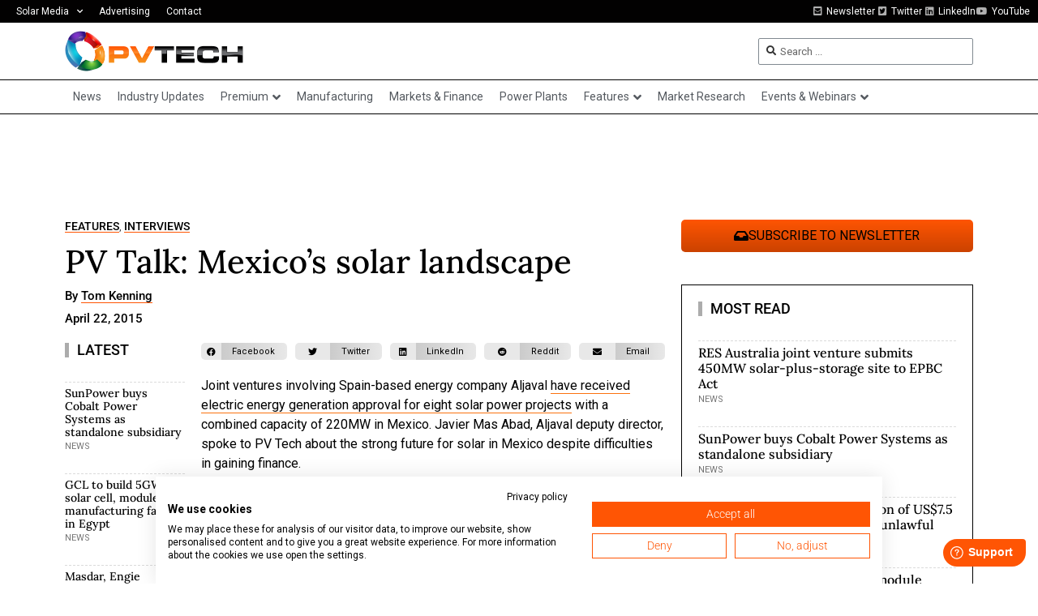

--- FILE ---
content_type: text/html; charset=UTF-8
request_url: https://www.pv-tech.org/pv_talk_mexicos_solar_landscape/
body_size: 30072
content:
<!doctype html>
<html lang="en-US">
<head>
	<meta charset="UTF-8">
	<meta name="viewport" content="width=device-width, initial-scale=1">
	<link rel="profile" href="https://gmpg.org/xfn/11">
	<meta name='robots' content='index, follow, max-image-preview:large, max-snippet:-1, max-video-preview:-1' />
	<style>img:is([sizes="auto" i], [sizes^="auto," i]) { contain-intrinsic-size: 3000px 1500px }</style>
	
<!-- Google Tag Manager for WordPress by gtm4wp.com -->
<script data-cfasync="false" data-pagespeed-no-defer>
	var gtm4wp_datalayer_name = "dataLayer";
	var dataLayer = dataLayer || [];
</script>
<!-- End Google Tag Manager for WordPress by gtm4wp.com -->
	<!-- This site is optimized with the Yoast SEO Premium plugin v26.6 (Yoast SEO v26.6) - https://yoast.com/wordpress/plugins/seo/ -->
	<title>PV Talk: Mexico&#8217;s solar landscape - PV Tech</title>
	<link rel="canonical" href="https://www.pv-tech.org/pv_talk_mexicos_solar_landscape/" />
	<meta property="og:locale" content="en_US" />
	<meta property="og:type" content="article" />
	<meta property="og:title" content="PV Talk: Mexico&#8217;s solar landscape" />
	<meta property="og:description" content="Joint ventures involving Spain&#045;based energy company Aljaval have received electric energy generation approval for eight solar power projects with a combined capacity of 220MW in Mexico. Javier Mas Abad, Aljaval deputy director, spoke to PV Tech about the strong future for solar in Mexico despite difficulties in gaining finance." />
	<meta property="og:url" content="https://www.pv-tech.org/pv_talk_mexicos_solar_landscape/" />
	<meta property="og:site_name" content="PV Tech" />
	<meta property="article:publisher" content="https://www.facebook.com/pages/PV-Tech/360525490632679" />
	<meta property="article:published_time" content="2015-04-22T10:43:00+00:00" />
	<meta property="og:image" content="https://www.pv-tech.org/wp-content/uploads/2021/02/SPG_Solar_SunSeeker_Tracker_Mexico_-_low_res.jpg" />
	<meta property="og:image:width" content="850" />
	<meta property="og:image:height" content="638" />
	<meta property="og:image:type" content="image/jpeg" />
	<meta name="author" content="Tom Kenning" />
	<meta name="twitter:card" content="summary_large_image" />
	<meta name="twitter:creator" content="@pv_tech" />
	<meta name="twitter:site" content="@pv_tech" />
	<meta name="twitter:label1" content="Written by" />
	<meta name="twitter:data1" content="Tom Kenning" />
	<meta name="twitter:label2" content="Est. reading time" />
	<meta name="twitter:data2" content="3 minutes" />
	<script type="application/ld+json" class="yoast-schema-graph">{"@context":"https://schema.org","@graph":[{"@type":"Article","@id":"https://www.pv-tech.org/pv_talk_mexicos_solar_landscape/#article","isPartOf":{"@id":"https://www.pv-tech.org/pv_talk_mexicos_solar_landscape/"},"author":{"name":"Tom Kenning","@id":"https://www.pv-tech.org/#/schema/person/ed0afdcc0786619d966aa7ed2eed5219"},"headline":"PV Talk: Mexico&#8217;s solar landscape","datePublished":"2015-04-22T10:43:00+00:00","mainEntityOfPage":{"@id":"https://www.pv-tech.org/pv_talk_mexicos_solar_landscape/"},"wordCount":585,"commentCount":0,"publisher":{"@id":"https://www.pv-tech.org/#organization"},"image":{"@id":"https://www.pv-tech.org/pv_talk_mexicos_solar_landscape/#primaryimage"},"thumbnailUrl":"https://www.pv-tech.org/wp-content/uploads/2021/02/SPG_Solar_SunSeeker_Tracker_Mexico_-_low_res.jpg","articleSection":["Features","Interviews"],"inLanguage":"en-US","copyrightYear":"2015","copyrightHolder":{"@id":"https://www.pv-tech.org/#organization"}},{"@type":"WebPage","@id":"https://www.pv-tech.org/pv_talk_mexicos_solar_landscape/","url":"https://www.pv-tech.org/pv_talk_mexicos_solar_landscape/","name":"PV Talk: Mexico&#8217;s solar landscape - PV Tech","isPartOf":{"@id":"https://www.pv-tech.org/#website"},"primaryImageOfPage":{"@id":"https://www.pv-tech.org/pv_talk_mexicos_solar_landscape/#primaryimage"},"image":{"@id":"https://www.pv-tech.org/pv_talk_mexicos_solar_landscape/#primaryimage"},"thumbnailUrl":"https://www.pv-tech.org/wp-content/uploads/2021/02/SPG_Solar_SunSeeker_Tracker_Mexico_-_low_res.jpg","datePublished":"2015-04-22T10:43:00+00:00","breadcrumb":{"@id":"https://www.pv-tech.org/pv_talk_mexicos_solar_landscape/#breadcrumb"},"inLanguage":"en-US","potentialAction":[{"@type":"ReadAction","target":["https://www.pv-tech.org/pv_talk_mexicos_solar_landscape/"]}]},{"@type":"ImageObject","inLanguage":"en-US","@id":"https://www.pv-tech.org/pv_talk_mexicos_solar_landscape/#primaryimage","url":"https://www.pv-tech.org/wp-content/uploads/2021/02/SPG_Solar_SunSeeker_Tracker_Mexico_-_low_res.jpg","contentUrl":"https://www.pv-tech.org/wp-content/uploads/2021/02/SPG_Solar_SunSeeker_Tracker_Mexico_-_low_res.jpg","width":850,"height":638},{"@type":"BreadcrumbList","@id":"https://www.pv-tech.org/pv_talk_mexicos_solar_landscape/#breadcrumb","itemListElement":[{"@type":"ListItem","position":1,"name":"Home","item":"https://www.pv-tech.org/"},{"@type":"ListItem","position":2,"name":"PV Talk: Mexico&#8217;s solar landscape"}]},{"@type":"WebSite","@id":"https://www.pv-tech.org/#website","url":"https://www.pv-tech.org/","name":"PV Tech","description":"The number one source for in-depth and up-to-the-minute news, technical articles, blogs and reviews on the international solar PV supply chain.","publisher":{"@id":"https://www.pv-tech.org/#organization"},"potentialAction":[{"@type":"SearchAction","target":{"@type":"EntryPoint","urlTemplate":"https://www.pv-tech.org/?s={search_term_string}"},"query-input":{"@type":"PropertyValueSpecification","valueRequired":true,"valueName":"search_term_string"}}],"inLanguage":"en-US"},{"@type":"Organization","@id":"https://www.pv-tech.org/#organization","name":"PV Tech","url":"https://www.pv-tech.org/","logo":{"@type":"ImageObject","inLanguage":"en-US","@id":"https://www.pv-tech.org/#/schema/logo/image/","url":"https://www.pv-tech.org/wp-content/uploads/2020/11/pv-tech-logo.png","contentUrl":"https://www.pv-tech.org/wp-content/uploads/2020/11/pv-tech-logo.png","width":437,"height":100,"caption":"PV Tech"},"image":{"@id":"https://www.pv-tech.org/#/schema/logo/image/"},"sameAs":["https://www.facebook.com/pages/PV-Tech/360525490632679","https://x.com/pv_tech"]},{"@type":"Person","@id":"https://www.pv-tech.org/#/schema/person/ed0afdcc0786619d966aa7ed2eed5219","name":"Tom Kenning","image":{"@type":"ImageObject","inLanguage":"en-US","@id":"https://www.pv-tech.org/#/schema/person/image/","url":"https://secure.gravatar.com/avatar/748be5f1a09c5f4c07172c9fd5935bbcc5976c19fe546d3e1e31aa02b751dbb7?s=96&d=mm&r=g","contentUrl":"https://secure.gravatar.com/avatar/748be5f1a09c5f4c07172c9fd5935bbcc5976c19fe546d3e1e31aa02b751dbb7?s=96&d=mm&r=g","caption":"Tom Kenning"},"description":"Tom Kenning joined Solar Media in April 2015. In his current role as Deputy Editor for PV Tech he covers emerging solar and energy storage markets around the world, with a particular focus on India and southeast Asia.","url":"https://www.pv-tech.org/author/tomkenning/"}]}</script>
	<!-- / Yoast SEO Premium plugin. -->


<link rel='dns-prefetch' href='//cdn.jsdelivr.net' />
<link rel='dns-prefetch' href='//www.pv-tech.org' />
<link rel='dns-prefetch' href='//cdn1.wallkit.net' />
<link rel='dns-prefetch' href='//fonts.googleapis.com' />
<link rel="alternate" type="application/rss+xml" title="PV Tech &raquo; Feed" href="https://www.pv-tech.org/feed/" />
<link rel='stylesheet' id='wk-custom-css' href='https://www.pv-tech.org/wp-content/plugins/wallkit-customisation/customisation.css?ver=6.8.3' media='all' />
<style id='wk-custom-inline-css'>

.paywall-tag, .wallkit-tag { display: none !important; }
span.paywall-tag.none, span.wallkit-tag.none { display: inline !important; }
div.paywall-tag.none, div.wallkit-tag.none { display: block !important; }
</style>
<link rel='stylesheet' id='wk-custom-host-specific-css' href='https://www.pv-tech.org/wp-content/plugins/wallkit-customisation/customisation-www.pv-tech.org.css?ver=6.8.3' media='all' />
<link rel='stylesheet' id='wp-block-library-css' href='https://www.pv-tech.org/wp-includes/css/dist/block-library/style.min.css?ver=6.8.3' media='all' />
<style id='classic-theme-styles-inline-css'>
/*! This file is auto-generated */
.wp-block-button__link{color:#fff;background-color:#32373c;border-radius:9999px;box-shadow:none;text-decoration:none;padding:calc(.667em + 2px) calc(1.333em + 2px);font-size:1.125em}.wp-block-file__button{background:#32373c;color:#fff;text-decoration:none}
</style>
<link rel='stylesheet' id='jet-engine-frontend-css' href='https://www.pv-tech.org/wp-content/plugins/jet-engine/assets/css/frontend.css?ver=3.7.10' media='all' />
<style id='global-styles-inline-css'>
:root{--wp--preset--aspect-ratio--square: 1;--wp--preset--aspect-ratio--4-3: 4/3;--wp--preset--aspect-ratio--3-4: 3/4;--wp--preset--aspect-ratio--3-2: 3/2;--wp--preset--aspect-ratio--2-3: 2/3;--wp--preset--aspect-ratio--16-9: 16/9;--wp--preset--aspect-ratio--9-16: 9/16;--wp--preset--color--black: #000000;--wp--preset--color--cyan-bluish-gray: #abb8c3;--wp--preset--color--white: #ffffff;--wp--preset--color--pale-pink: #f78da7;--wp--preset--color--vivid-red: #cf2e2e;--wp--preset--color--luminous-vivid-orange: #ff6900;--wp--preset--color--luminous-vivid-amber: #fcb900;--wp--preset--color--light-green-cyan: #7bdcb5;--wp--preset--color--vivid-green-cyan: #00d084;--wp--preset--color--pale-cyan-blue: #8ed1fc;--wp--preset--color--vivid-cyan-blue: #0693e3;--wp--preset--color--vivid-purple: #9b51e0;--wp--preset--gradient--vivid-cyan-blue-to-vivid-purple: linear-gradient(135deg,rgba(6,147,227,1) 0%,rgb(155,81,224) 100%);--wp--preset--gradient--light-green-cyan-to-vivid-green-cyan: linear-gradient(135deg,rgb(122,220,180) 0%,rgb(0,208,130) 100%);--wp--preset--gradient--luminous-vivid-amber-to-luminous-vivid-orange: linear-gradient(135deg,rgba(252,185,0,1) 0%,rgba(255,105,0,1) 100%);--wp--preset--gradient--luminous-vivid-orange-to-vivid-red: linear-gradient(135deg,rgba(255,105,0,1) 0%,rgb(207,46,46) 100%);--wp--preset--gradient--very-light-gray-to-cyan-bluish-gray: linear-gradient(135deg,rgb(238,238,238) 0%,rgb(169,184,195) 100%);--wp--preset--gradient--cool-to-warm-spectrum: linear-gradient(135deg,rgb(74,234,220) 0%,rgb(151,120,209) 20%,rgb(207,42,186) 40%,rgb(238,44,130) 60%,rgb(251,105,98) 80%,rgb(254,248,76) 100%);--wp--preset--gradient--blush-light-purple: linear-gradient(135deg,rgb(255,206,236) 0%,rgb(152,150,240) 100%);--wp--preset--gradient--blush-bordeaux: linear-gradient(135deg,rgb(254,205,165) 0%,rgb(254,45,45) 50%,rgb(107,0,62) 100%);--wp--preset--gradient--luminous-dusk: linear-gradient(135deg,rgb(255,203,112) 0%,rgb(199,81,192) 50%,rgb(65,88,208) 100%);--wp--preset--gradient--pale-ocean: linear-gradient(135deg,rgb(255,245,203) 0%,rgb(182,227,212) 50%,rgb(51,167,181) 100%);--wp--preset--gradient--electric-grass: linear-gradient(135deg,rgb(202,248,128) 0%,rgb(113,206,126) 100%);--wp--preset--gradient--midnight: linear-gradient(135deg,rgb(2,3,129) 0%,rgb(40,116,252) 100%);--wp--preset--font-size--small: 13px;--wp--preset--font-size--medium: 20px;--wp--preset--font-size--large: 36px;--wp--preset--font-size--x-large: 42px;--wp--preset--spacing--20: 0.44rem;--wp--preset--spacing--30: 0.67rem;--wp--preset--spacing--40: 1rem;--wp--preset--spacing--50: 1.5rem;--wp--preset--spacing--60: 2.25rem;--wp--preset--spacing--70: 3.38rem;--wp--preset--spacing--80: 5.06rem;--wp--preset--shadow--natural: 6px 6px 9px rgba(0, 0, 0, 0.2);--wp--preset--shadow--deep: 12px 12px 50px rgba(0, 0, 0, 0.4);--wp--preset--shadow--sharp: 6px 6px 0px rgba(0, 0, 0, 0.2);--wp--preset--shadow--outlined: 6px 6px 0px -3px rgba(255, 255, 255, 1), 6px 6px rgba(0, 0, 0, 1);--wp--preset--shadow--crisp: 6px 6px 0px rgba(0, 0, 0, 1);}:where(.is-layout-flex){gap: 0.5em;}:where(.is-layout-grid){gap: 0.5em;}body .is-layout-flex{display: flex;}.is-layout-flex{flex-wrap: wrap;align-items: center;}.is-layout-flex > :is(*, div){margin: 0;}body .is-layout-grid{display: grid;}.is-layout-grid > :is(*, div){margin: 0;}:where(.wp-block-columns.is-layout-flex){gap: 2em;}:where(.wp-block-columns.is-layout-grid){gap: 2em;}:where(.wp-block-post-template.is-layout-flex){gap: 1.25em;}:where(.wp-block-post-template.is-layout-grid){gap: 1.25em;}.has-black-color{color: var(--wp--preset--color--black) !important;}.has-cyan-bluish-gray-color{color: var(--wp--preset--color--cyan-bluish-gray) !important;}.has-white-color{color: var(--wp--preset--color--white) !important;}.has-pale-pink-color{color: var(--wp--preset--color--pale-pink) !important;}.has-vivid-red-color{color: var(--wp--preset--color--vivid-red) !important;}.has-luminous-vivid-orange-color{color: var(--wp--preset--color--luminous-vivid-orange) !important;}.has-luminous-vivid-amber-color{color: var(--wp--preset--color--luminous-vivid-amber) !important;}.has-light-green-cyan-color{color: var(--wp--preset--color--light-green-cyan) !important;}.has-vivid-green-cyan-color{color: var(--wp--preset--color--vivid-green-cyan) !important;}.has-pale-cyan-blue-color{color: var(--wp--preset--color--pale-cyan-blue) !important;}.has-vivid-cyan-blue-color{color: var(--wp--preset--color--vivid-cyan-blue) !important;}.has-vivid-purple-color{color: var(--wp--preset--color--vivid-purple) !important;}.has-black-background-color{background-color: var(--wp--preset--color--black) !important;}.has-cyan-bluish-gray-background-color{background-color: var(--wp--preset--color--cyan-bluish-gray) !important;}.has-white-background-color{background-color: var(--wp--preset--color--white) !important;}.has-pale-pink-background-color{background-color: var(--wp--preset--color--pale-pink) !important;}.has-vivid-red-background-color{background-color: var(--wp--preset--color--vivid-red) !important;}.has-luminous-vivid-orange-background-color{background-color: var(--wp--preset--color--luminous-vivid-orange) !important;}.has-luminous-vivid-amber-background-color{background-color: var(--wp--preset--color--luminous-vivid-amber) !important;}.has-light-green-cyan-background-color{background-color: var(--wp--preset--color--light-green-cyan) !important;}.has-vivid-green-cyan-background-color{background-color: var(--wp--preset--color--vivid-green-cyan) !important;}.has-pale-cyan-blue-background-color{background-color: var(--wp--preset--color--pale-cyan-blue) !important;}.has-vivid-cyan-blue-background-color{background-color: var(--wp--preset--color--vivid-cyan-blue) !important;}.has-vivid-purple-background-color{background-color: var(--wp--preset--color--vivid-purple) !important;}.has-black-border-color{border-color: var(--wp--preset--color--black) !important;}.has-cyan-bluish-gray-border-color{border-color: var(--wp--preset--color--cyan-bluish-gray) !important;}.has-white-border-color{border-color: var(--wp--preset--color--white) !important;}.has-pale-pink-border-color{border-color: var(--wp--preset--color--pale-pink) !important;}.has-vivid-red-border-color{border-color: var(--wp--preset--color--vivid-red) !important;}.has-luminous-vivid-orange-border-color{border-color: var(--wp--preset--color--luminous-vivid-orange) !important;}.has-luminous-vivid-amber-border-color{border-color: var(--wp--preset--color--luminous-vivid-amber) !important;}.has-light-green-cyan-border-color{border-color: var(--wp--preset--color--light-green-cyan) !important;}.has-vivid-green-cyan-border-color{border-color: var(--wp--preset--color--vivid-green-cyan) !important;}.has-pale-cyan-blue-border-color{border-color: var(--wp--preset--color--pale-cyan-blue) !important;}.has-vivid-cyan-blue-border-color{border-color: var(--wp--preset--color--vivid-cyan-blue) !important;}.has-vivid-purple-border-color{border-color: var(--wp--preset--color--vivid-purple) !important;}.has-vivid-cyan-blue-to-vivid-purple-gradient-background{background: var(--wp--preset--gradient--vivid-cyan-blue-to-vivid-purple) !important;}.has-light-green-cyan-to-vivid-green-cyan-gradient-background{background: var(--wp--preset--gradient--light-green-cyan-to-vivid-green-cyan) !important;}.has-luminous-vivid-amber-to-luminous-vivid-orange-gradient-background{background: var(--wp--preset--gradient--luminous-vivid-amber-to-luminous-vivid-orange) !important;}.has-luminous-vivid-orange-to-vivid-red-gradient-background{background: var(--wp--preset--gradient--luminous-vivid-orange-to-vivid-red) !important;}.has-very-light-gray-to-cyan-bluish-gray-gradient-background{background: var(--wp--preset--gradient--very-light-gray-to-cyan-bluish-gray) !important;}.has-cool-to-warm-spectrum-gradient-background{background: var(--wp--preset--gradient--cool-to-warm-spectrum) !important;}.has-blush-light-purple-gradient-background{background: var(--wp--preset--gradient--blush-light-purple) !important;}.has-blush-bordeaux-gradient-background{background: var(--wp--preset--gradient--blush-bordeaux) !important;}.has-luminous-dusk-gradient-background{background: var(--wp--preset--gradient--luminous-dusk) !important;}.has-pale-ocean-gradient-background{background: var(--wp--preset--gradient--pale-ocean) !important;}.has-electric-grass-gradient-background{background: var(--wp--preset--gradient--electric-grass) !important;}.has-midnight-gradient-background{background: var(--wp--preset--gradient--midnight) !important;}.has-small-font-size{font-size: var(--wp--preset--font-size--small) !important;}.has-medium-font-size{font-size: var(--wp--preset--font-size--medium) !important;}.has-large-font-size{font-size: var(--wp--preset--font-size--large) !important;}.has-x-large-font-size{font-size: var(--wp--preset--font-size--x-large) !important;}
:where(.wp-block-post-template.is-layout-flex){gap: 1.25em;}:where(.wp-block-post-template.is-layout-grid){gap: 1.25em;}
:where(.wp-block-columns.is-layout-flex){gap: 2em;}:where(.wp-block-columns.is-layout-grid){gap: 2em;}
:root :where(.wp-block-pullquote){font-size: 1.5em;line-height: 1.6;}
</style>
<style type="text/css">@font-face {font-family:Oswald;font-style:normal;font-weight:400;src:url(/cf-fonts/v/oswald/5.0.18/latin-ext/wght/normal.woff2);unicode-range:U+0100-02AF,U+0304,U+0308,U+0329,U+1E00-1E9F,U+1EF2-1EFF,U+2020,U+20A0-20AB,U+20AD-20CF,U+2113,U+2C60-2C7F,U+A720-A7FF;font-display:swap;}@font-face {font-family:Oswald;font-style:normal;font-weight:400;src:url(/cf-fonts/v/oswald/5.0.18/cyrillic/wght/normal.woff2);unicode-range:U+0301,U+0400-045F,U+0490-0491,U+04B0-04B1,U+2116;font-display:swap;}@font-face {font-family:Oswald;font-style:normal;font-weight:400;src:url(/cf-fonts/v/oswald/5.0.18/latin/wght/normal.woff2);unicode-range:U+0000-00FF,U+0131,U+0152-0153,U+02BB-02BC,U+02C6,U+02DA,U+02DC,U+0304,U+0308,U+0329,U+2000-206F,U+2074,U+20AC,U+2122,U+2191,U+2193,U+2212,U+2215,U+FEFF,U+FFFD;font-display:swap;}@font-face {font-family:Oswald;font-style:normal;font-weight:400;src:url(/cf-fonts/v/oswald/5.0.18/cyrillic-ext/wght/normal.woff2);unicode-range:U+0460-052F,U+1C80-1C88,U+20B4,U+2DE0-2DFF,U+A640-A69F,U+FE2E-FE2F;font-display:swap;}@font-face {font-family:Oswald;font-style:normal;font-weight:400;src:url(/cf-fonts/v/oswald/5.0.18/vietnamese/wght/normal.woff2);unicode-range:U+0102-0103,U+0110-0111,U+0128-0129,U+0168-0169,U+01A0-01A1,U+01AF-01B0,U+0300-0301,U+0303-0304,U+0308-0309,U+0323,U+0329,U+1EA0-1EF9,U+20AB;font-display:swap;}@font-face {font-family:Oswald;font-style:normal;font-weight:500;src:url(/cf-fonts/v/oswald/5.0.18/latin-ext/wght/normal.woff2);unicode-range:U+0100-02AF,U+0304,U+0308,U+0329,U+1E00-1E9F,U+1EF2-1EFF,U+2020,U+20A0-20AB,U+20AD-20CF,U+2113,U+2C60-2C7F,U+A720-A7FF;font-display:swap;}@font-face {font-family:Oswald;font-style:normal;font-weight:500;src:url(/cf-fonts/v/oswald/5.0.18/cyrillic/wght/normal.woff2);unicode-range:U+0301,U+0400-045F,U+0490-0491,U+04B0-04B1,U+2116;font-display:swap;}@font-face {font-family:Oswald;font-style:normal;font-weight:500;src:url(/cf-fonts/v/oswald/5.0.18/cyrillic-ext/wght/normal.woff2);unicode-range:U+0460-052F,U+1C80-1C88,U+20B4,U+2DE0-2DFF,U+A640-A69F,U+FE2E-FE2F;font-display:swap;}@font-face {font-family:Oswald;font-style:normal;font-weight:500;src:url(/cf-fonts/v/oswald/5.0.18/latin/wght/normal.woff2);unicode-range:U+0000-00FF,U+0131,U+0152-0153,U+02BB-02BC,U+02C6,U+02DA,U+02DC,U+0304,U+0308,U+0329,U+2000-206F,U+2074,U+20AC,U+2122,U+2191,U+2193,U+2212,U+2215,U+FEFF,U+FFFD;font-display:swap;}@font-face {font-family:Oswald;font-style:normal;font-weight:500;src:url(/cf-fonts/v/oswald/5.0.18/vietnamese/wght/normal.woff2);unicode-range:U+0102-0103,U+0110-0111,U+0128-0129,U+0168-0169,U+01A0-01A1,U+01AF-01B0,U+0300-0301,U+0303-0304,U+0308-0309,U+0323,U+0329,U+1EA0-1EF9,U+20AB;font-display:swap;}@font-face {font-family:Oswald;font-style:normal;font-weight:700;src:url(/cf-fonts/v/oswald/5.0.18/latin-ext/wght/normal.woff2);unicode-range:U+0100-02AF,U+0304,U+0308,U+0329,U+1E00-1E9F,U+1EF2-1EFF,U+2020,U+20A0-20AB,U+20AD-20CF,U+2113,U+2C60-2C7F,U+A720-A7FF;font-display:swap;}@font-face {font-family:Oswald;font-style:normal;font-weight:700;src:url(/cf-fonts/v/oswald/5.0.18/cyrillic-ext/wght/normal.woff2);unicode-range:U+0460-052F,U+1C80-1C88,U+20B4,U+2DE0-2DFF,U+A640-A69F,U+FE2E-FE2F;font-display:swap;}@font-face {font-family:Oswald;font-style:normal;font-weight:700;src:url(/cf-fonts/v/oswald/5.0.18/latin/wght/normal.woff2);unicode-range:U+0000-00FF,U+0131,U+0152-0153,U+02BB-02BC,U+02C6,U+02DA,U+02DC,U+0304,U+0308,U+0329,U+2000-206F,U+2074,U+20AC,U+2122,U+2191,U+2193,U+2212,U+2215,U+FEFF,U+FFFD;font-display:swap;}@font-face {font-family:Oswald;font-style:normal;font-weight:700;src:url(/cf-fonts/v/oswald/5.0.18/vietnamese/wght/normal.woff2);unicode-range:U+0102-0103,U+0110-0111,U+0128-0129,U+0168-0169,U+01A0-01A1,U+01AF-01B0,U+0300-0301,U+0303-0304,U+0308-0309,U+0323,U+0329,U+1EA0-1EF9,U+20AB;font-display:swap;}@font-face {font-family:Oswald;font-style:normal;font-weight:700;src:url(/cf-fonts/v/oswald/5.0.18/cyrillic/wght/normal.woff2);unicode-range:U+0301,U+0400-045F,U+0490-0491,U+04B0-04B1,U+2116;font-display:swap;}@font-face {font-family:Inter;font-style:normal;font-weight:300;src:url(/cf-fonts/v/inter/5.0.16/latin/wght/normal.woff2);unicode-range:U+0000-00FF,U+0131,U+0152-0153,U+02BB-02BC,U+02C6,U+02DA,U+02DC,U+0304,U+0308,U+0329,U+2000-206F,U+2074,U+20AC,U+2122,U+2191,U+2193,U+2212,U+2215,U+FEFF,U+FFFD;font-display:swap;}@font-face {font-family:Inter;font-style:normal;font-weight:300;src:url(/cf-fonts/v/inter/5.0.16/vietnamese/wght/normal.woff2);unicode-range:U+0102-0103,U+0110-0111,U+0128-0129,U+0168-0169,U+01A0-01A1,U+01AF-01B0,U+0300-0301,U+0303-0304,U+0308-0309,U+0323,U+0329,U+1EA0-1EF9,U+20AB;font-display:swap;}@font-face {font-family:Inter;font-style:normal;font-weight:300;src:url(/cf-fonts/v/inter/5.0.16/greek/wght/normal.woff2);unicode-range:U+0370-03FF;font-display:swap;}@font-face {font-family:Inter;font-style:normal;font-weight:300;src:url(/cf-fonts/v/inter/5.0.16/cyrillic-ext/wght/normal.woff2);unicode-range:U+0460-052F,U+1C80-1C88,U+20B4,U+2DE0-2DFF,U+A640-A69F,U+FE2E-FE2F;font-display:swap;}@font-face {font-family:Inter;font-style:normal;font-weight:300;src:url(/cf-fonts/v/inter/5.0.16/cyrillic/wght/normal.woff2);unicode-range:U+0301,U+0400-045F,U+0490-0491,U+04B0-04B1,U+2116;font-display:swap;}@font-face {font-family:Inter;font-style:normal;font-weight:300;src:url(/cf-fonts/v/inter/5.0.16/greek-ext/wght/normal.woff2);unicode-range:U+1F00-1FFF;font-display:swap;}@font-face {font-family:Inter;font-style:normal;font-weight:300;src:url(/cf-fonts/v/inter/5.0.16/latin-ext/wght/normal.woff2);unicode-range:U+0100-02AF,U+0304,U+0308,U+0329,U+1E00-1E9F,U+1EF2-1EFF,U+2020,U+20A0-20AB,U+20AD-20CF,U+2113,U+2C60-2C7F,U+A720-A7FF;font-display:swap;}@font-face {font-family:Inter;font-style:normal;font-weight:400;src:url(/cf-fonts/v/inter/5.0.16/vietnamese/wght/normal.woff2);unicode-range:U+0102-0103,U+0110-0111,U+0128-0129,U+0168-0169,U+01A0-01A1,U+01AF-01B0,U+0300-0301,U+0303-0304,U+0308-0309,U+0323,U+0329,U+1EA0-1EF9,U+20AB;font-display:swap;}@font-face {font-family:Inter;font-style:normal;font-weight:400;src:url(/cf-fonts/v/inter/5.0.16/cyrillic/wght/normal.woff2);unicode-range:U+0301,U+0400-045F,U+0490-0491,U+04B0-04B1,U+2116;font-display:swap;}@font-face {font-family:Inter;font-style:normal;font-weight:400;src:url(/cf-fonts/v/inter/5.0.16/latin/wght/normal.woff2);unicode-range:U+0000-00FF,U+0131,U+0152-0153,U+02BB-02BC,U+02C6,U+02DA,U+02DC,U+0304,U+0308,U+0329,U+2000-206F,U+2074,U+20AC,U+2122,U+2191,U+2193,U+2212,U+2215,U+FEFF,U+FFFD;font-display:swap;}@font-face {font-family:Inter;font-style:normal;font-weight:400;src:url(/cf-fonts/v/inter/5.0.16/greek-ext/wght/normal.woff2);unicode-range:U+1F00-1FFF;font-display:swap;}@font-face {font-family:Inter;font-style:normal;font-weight:400;src:url(/cf-fonts/v/inter/5.0.16/cyrillic-ext/wght/normal.woff2);unicode-range:U+0460-052F,U+1C80-1C88,U+20B4,U+2DE0-2DFF,U+A640-A69F,U+FE2E-FE2F;font-display:swap;}@font-face {font-family:Inter;font-style:normal;font-weight:400;src:url(/cf-fonts/v/inter/5.0.16/latin-ext/wght/normal.woff2);unicode-range:U+0100-02AF,U+0304,U+0308,U+0329,U+1E00-1E9F,U+1EF2-1EFF,U+2020,U+20A0-20AB,U+20AD-20CF,U+2113,U+2C60-2C7F,U+A720-A7FF;font-display:swap;}@font-face {font-family:Inter;font-style:normal;font-weight:400;src:url(/cf-fonts/v/inter/5.0.16/greek/wght/normal.woff2);unicode-range:U+0370-03FF;font-display:swap;}@font-face {font-family:Inter;font-style:normal;font-weight:500;src:url(/cf-fonts/v/inter/5.0.16/greek-ext/wght/normal.woff2);unicode-range:U+1F00-1FFF;font-display:swap;}@font-face {font-family:Inter;font-style:normal;font-weight:500;src:url(/cf-fonts/v/inter/5.0.16/latin-ext/wght/normal.woff2);unicode-range:U+0100-02AF,U+0304,U+0308,U+0329,U+1E00-1E9F,U+1EF2-1EFF,U+2020,U+20A0-20AB,U+20AD-20CF,U+2113,U+2C60-2C7F,U+A720-A7FF;font-display:swap;}@font-face {font-family:Inter;font-style:normal;font-weight:500;src:url(/cf-fonts/v/inter/5.0.16/vietnamese/wght/normal.woff2);unicode-range:U+0102-0103,U+0110-0111,U+0128-0129,U+0168-0169,U+01A0-01A1,U+01AF-01B0,U+0300-0301,U+0303-0304,U+0308-0309,U+0323,U+0329,U+1EA0-1EF9,U+20AB;font-display:swap;}@font-face {font-family:Inter;font-style:normal;font-weight:500;src:url(/cf-fonts/v/inter/5.0.16/latin/wght/normal.woff2);unicode-range:U+0000-00FF,U+0131,U+0152-0153,U+02BB-02BC,U+02C6,U+02DA,U+02DC,U+0304,U+0308,U+0329,U+2000-206F,U+2074,U+20AC,U+2122,U+2191,U+2193,U+2212,U+2215,U+FEFF,U+FFFD;font-display:swap;}@font-face {font-family:Inter;font-style:normal;font-weight:500;src:url(/cf-fonts/v/inter/5.0.16/cyrillic/wght/normal.woff2);unicode-range:U+0301,U+0400-045F,U+0490-0491,U+04B0-04B1,U+2116;font-display:swap;}@font-face {font-family:Inter;font-style:normal;font-weight:500;src:url(/cf-fonts/v/inter/5.0.16/cyrillic-ext/wght/normal.woff2);unicode-range:U+0460-052F,U+1C80-1C88,U+20B4,U+2DE0-2DFF,U+A640-A69F,U+FE2E-FE2F;font-display:swap;}@font-face {font-family:Inter;font-style:normal;font-weight:500;src:url(/cf-fonts/v/inter/5.0.16/greek/wght/normal.woff2);unicode-range:U+0370-03FF;font-display:swap;}@font-face {font-family:Inter;font-style:normal;font-weight:600;src:url(/cf-fonts/v/inter/5.0.16/latin-ext/wght/normal.woff2);unicode-range:U+0100-02AF,U+0304,U+0308,U+0329,U+1E00-1E9F,U+1EF2-1EFF,U+2020,U+20A0-20AB,U+20AD-20CF,U+2113,U+2C60-2C7F,U+A720-A7FF;font-display:swap;}@font-face {font-family:Inter;font-style:normal;font-weight:600;src:url(/cf-fonts/v/inter/5.0.16/cyrillic/wght/normal.woff2);unicode-range:U+0301,U+0400-045F,U+0490-0491,U+04B0-04B1,U+2116;font-display:swap;}@font-face {font-family:Inter;font-style:normal;font-weight:600;src:url(/cf-fonts/v/inter/5.0.16/cyrillic-ext/wght/normal.woff2);unicode-range:U+0460-052F,U+1C80-1C88,U+20B4,U+2DE0-2DFF,U+A640-A69F,U+FE2E-FE2F;font-display:swap;}@font-face {font-family:Inter;font-style:normal;font-weight:600;src:url(/cf-fonts/v/inter/5.0.16/greek-ext/wght/normal.woff2);unicode-range:U+1F00-1FFF;font-display:swap;}@font-face {font-family:Inter;font-style:normal;font-weight:600;src:url(/cf-fonts/v/inter/5.0.16/latin/wght/normal.woff2);unicode-range:U+0000-00FF,U+0131,U+0152-0153,U+02BB-02BC,U+02C6,U+02DA,U+02DC,U+0304,U+0308,U+0329,U+2000-206F,U+2074,U+20AC,U+2122,U+2191,U+2193,U+2212,U+2215,U+FEFF,U+FFFD;font-display:swap;}@font-face {font-family:Inter;font-style:normal;font-weight:600;src:url(/cf-fonts/v/inter/5.0.16/vietnamese/wght/normal.woff2);unicode-range:U+0102-0103,U+0110-0111,U+0128-0129,U+0168-0169,U+01A0-01A1,U+01AF-01B0,U+0300-0301,U+0303-0304,U+0308-0309,U+0323,U+0329,U+1EA0-1EF9,U+20AB;font-display:swap;}@font-face {font-family:Inter;font-style:normal;font-weight:600;src:url(/cf-fonts/v/inter/5.0.16/greek/wght/normal.woff2);unicode-range:U+0370-03FF;font-display:swap;}@font-face {font-family:Inter;font-style:normal;font-weight:700;src:url(/cf-fonts/v/inter/5.0.16/latin/wght/normal.woff2);unicode-range:U+0000-00FF,U+0131,U+0152-0153,U+02BB-02BC,U+02C6,U+02DA,U+02DC,U+0304,U+0308,U+0329,U+2000-206F,U+2074,U+20AC,U+2122,U+2191,U+2193,U+2212,U+2215,U+FEFF,U+FFFD;font-display:swap;}@font-face {font-family:Inter;font-style:normal;font-weight:700;src:url(/cf-fonts/v/inter/5.0.16/vietnamese/wght/normal.woff2);unicode-range:U+0102-0103,U+0110-0111,U+0128-0129,U+0168-0169,U+01A0-01A1,U+01AF-01B0,U+0300-0301,U+0303-0304,U+0308-0309,U+0323,U+0329,U+1EA0-1EF9,U+20AB;font-display:swap;}@font-face {font-family:Inter;font-style:normal;font-weight:700;src:url(/cf-fonts/v/inter/5.0.16/cyrillic/wght/normal.woff2);unicode-range:U+0301,U+0400-045F,U+0490-0491,U+04B0-04B1,U+2116;font-display:swap;}@font-face {font-family:Inter;font-style:normal;font-weight:700;src:url(/cf-fonts/v/inter/5.0.16/greek-ext/wght/normal.woff2);unicode-range:U+1F00-1FFF;font-display:swap;}@font-face {font-family:Inter;font-style:normal;font-weight:700;src:url(/cf-fonts/v/inter/5.0.16/greek/wght/normal.woff2);unicode-range:U+0370-03FF;font-display:swap;}@font-face {font-family:Inter;font-style:normal;font-weight:700;src:url(/cf-fonts/v/inter/5.0.16/latin-ext/wght/normal.woff2);unicode-range:U+0100-02AF,U+0304,U+0308,U+0329,U+1E00-1E9F,U+1EF2-1EFF,U+2020,U+20A0-20AB,U+20AD-20CF,U+2113,U+2C60-2C7F,U+A720-A7FF;font-display:swap;}@font-face {font-family:Inter;font-style:normal;font-weight:700;src:url(/cf-fonts/v/inter/5.0.16/cyrillic-ext/wght/normal.woff2);unicode-range:U+0460-052F,U+1C80-1C88,U+20B4,U+2DE0-2DFF,U+A640-A69F,U+FE2E-FE2F;font-display:swap;}</style>
<link rel='stylesheet' id='hello-elementor-css' href='https://www.pv-tech.org/wp-content/themes/hello-elementor/style.min.css?ver=3.1.1' media='all' />
<link rel='stylesheet' id='hello-elementor-theme-style-css' href='https://www.pv-tech.org/wp-content/themes/hello-elementor/theme.min.css?ver=3.1.1' media='all' />
<link rel='stylesheet' id='hello-elementor-header-footer-css' href='https://www.pv-tech.org/wp-content/themes/hello-elementor/header-footer.min.css?ver=3.1.1' media='all' />
<link rel='stylesheet' id='elementor-frontend-css' href='https://www.pv-tech.org/wp-content/plugins/elementor/assets/css/frontend.min.css?ver=3.32.4' media='all' />
<link rel='stylesheet' id='widget-nav-menu-css' href='https://www.pv-tech.org/wp-content/plugins/elementor-pro/assets/css/widget-nav-menu.min.css?ver=3.32.2' media='all' />
<link rel='stylesheet' id='widget-icon-list-css' href='https://www.pv-tech.org/wp-content/plugins/elementor/assets/css/widget-icon-list.min.css?ver=3.32.4' media='all' />
<link rel='stylesheet' id='widget-image-css' href='https://www.pv-tech.org/wp-content/plugins/elementor/assets/css/widget-image.min.css?ver=3.32.4' media='all' />
<link rel='stylesheet' id='widget-heading-css' href='https://www.pv-tech.org/wp-content/plugins/elementor/assets/css/widget-heading.min.css?ver=3.32.4' media='all' />
<link rel='stylesheet' id='swiper-css' href='https://www.pv-tech.org/wp-content/plugins/elementor/assets/lib/swiper/v8/css/swiper.min.css?ver=8.4.5' media='all' />
<link rel='stylesheet' id='e-swiper-css' href='https://www.pv-tech.org/wp-content/plugins/elementor/assets/css/conditionals/e-swiper.min.css?ver=3.32.4' media='all' />
<link rel='stylesheet' id='widget-share-buttons-css' href='https://www.pv-tech.org/wp-content/plugins/elementor-pro/assets/css/widget-share-buttons.min.css?ver=3.32.2' media='all' />
<link rel='stylesheet' id='e-apple-webkit-css' href='https://www.pv-tech.org/wp-content/plugins/elementor/assets/css/conditionals/apple-webkit.min.css?ver=3.32.4' media='all' />
<link rel='stylesheet' id='elementor-icons-shared-0-css' href='https://www.pv-tech.org/wp-content/plugins/elementor/assets/lib/font-awesome/css/fontawesome.min.css?ver=5.15.3' media='all' />
<link rel='stylesheet' id='elementor-icons-fa-solid-css' href='https://www.pv-tech.org/wp-content/plugins/elementor/assets/lib/font-awesome/css/solid.min.css?ver=5.15.3' media='all' />
<link rel='stylesheet' id='elementor-icons-fa-brands-css' href='https://www.pv-tech.org/wp-content/plugins/elementor/assets/lib/font-awesome/css/brands.min.css?ver=5.15.3' media='all' />
<link rel='stylesheet' id='jet-blocks-css' href='https://www.pv-tech.org/wp-content/uploads/elementor/css/custom-jet-blocks.css?ver=1.3.22' media='all' />
<link rel='stylesheet' id='elementor-icons-css' href='https://www.pv-tech.org/wp-content/plugins/elementor/assets/lib/eicons/css/elementor-icons.min.css?ver=5.44.0' media='all' />
<link rel='stylesheet' id='elementor-post-5912-css' href='https://www.pv-tech.org/wp-content/uploads/elementor/css/post-5912.css?ver=1768842255' media='all' />
<link rel='stylesheet' id='jet-blog-css' href='https://www.pv-tech.org/wp-content/plugins/jet-blog/assets/css/jet-blog.css?ver=2.4.8' media='all' />
<link rel='stylesheet' id='elementor-post-21-css' href='https://www.pv-tech.org/wp-content/uploads/elementor/css/post-21.css?ver=1768842255' media='all' />
<link rel='stylesheet' id='elementor-post-24-css' href='https://www.pv-tech.org/wp-content/uploads/elementor/css/post-24.css?ver=1768842255' media='all' />
<link rel='stylesheet' id='elementor-post-1361-css' href='https://www.pv-tech.org/wp-content/uploads/elementor/css/post-1361.css?ver=1768842257' media='all' />
<link rel='stylesheet' id='elementor-post-30276-css' href='https://www.pv-tech.org/wp-content/uploads/elementor/css/post-30276.css?ver=1768842257' media='all' />
<link rel='stylesheet' id='elementor-post-29814-css' href='https://www.pv-tech.org/wp-content/uploads/elementor/css/post-29814.css?ver=1768842257' media='all' />
<link rel='stylesheet' id='elementor-post-5281-css' href='https://www.pv-tech.org/wp-content/uploads/elementor/css/post-5281.css?ver=1768842255' media='all' />
<link rel='stylesheet' id='elementor-post-5530-css' href='https://www.pv-tech.org/wp-content/uploads/elementor/css/post-5530.css?ver=1768842255' media='all' />
<link rel='stylesheet' id='elementor-post-5885-css' href='https://www.pv-tech.org/wp-content/uploads/elementor/css/post-5885.css?ver=1768842255' media='all' />
<link rel='stylesheet' id='hello-elementor-child-style-css' href='https://www.pv-tech.org/wp-content/themes/hello-elementor-child/style.css?ver=1.0.0' media='all' />
<link rel='stylesheet' id='jquery-chosen-css' href='https://www.pv-tech.org/wp-content/plugins/jet-search/assets/lib/chosen/chosen.min.css?ver=1.8.7' media='all' />
<link rel='stylesheet' id='jet-search-css' href='https://www.pv-tech.org/wp-content/plugins/jet-search/assets/css/jet-search.css?ver=3.5.16.1' media='all' />
<link rel='stylesheet' id='elementor-gf-local-roboto-css' href='https://www.pv-tech.org/wp-content/uploads/elementor/google-fonts/css/roboto.css?ver=1753521311' media='all' />
<link rel='stylesheet' id='elementor-gf-local-robotoslab-css' href='https://www.pv-tech.org/wp-content/uploads/elementor/google-fonts/css/robotoslab.css?ver=1753521304' media='all' />
<link rel='stylesheet' id='elementor-gf-local-lora-css' href='https://www.pv-tech.org/wp-content/uploads/elementor/google-fonts/css/lora.css?ver=1753521306' media='all' />
<script src="https://www.pv-tech.org/wp-includes/js/jquery/jquery.min.js?ver=3.7.1" id="jquery-core-js"></script>
<script src="https://www.pv-tech.org/wp-includes/js/jquery/jquery-migrate.min.js?ver=3.4.1" id="jquery-migrate-js"></script>
<script src="https://cdn.jsdelivr.net/npm/apexcharts?ver=6.8.3" id="apexcharts-js"></script>
<script defer src="https://cdn1.wallkit.net/js/integration/latest/wallkit-integration-library.min.js?ver=3.4.4" id="wallkit-integration-js"></script>
<script src="https://www.pv-tech.org/wp-content/plugins/wallkit-customisation/customisation.js?fm=1681490429&amp;ver=6.8.3" id="wk-custom-js"></script>
<script src="https://www.pv-tech.org/wp-content/plugins/wallkit-customisation/customisation-www.pv-tech.org.js?fm=1757947735&amp;ver=6.8.3" id="wk-custom-host-specific-js"></script>
<script src="https://www.pv-tech.org/wp-includes/js/imagesloaded.min.js?ver=6.8.3" id="imagesLoaded-js"></script>
<link rel="https://api.w.org/" href="https://www.pv-tech.org/wp-json/" /><link rel="alternate" title="JSON" type="application/json" href="https://www.pv-tech.org/wp-json/wp/v2/posts/33290" /><link rel="alternate" title="oEmbed (JSON)" type="application/json+oembed" href="https://www.pv-tech.org/wp-json/oembed/1.0/embed?url=https%3A%2F%2Fwww.pv-tech.org%2Fpv_talk_mexicos_solar_landscape%2F" />
<link rel="alternate" title="oEmbed (XML)" type="text/xml+oembed" href="https://www.pv-tech.org/wp-json/oembed/1.0/embed?url=https%3A%2F%2Fwww.pv-tech.org%2Fpv_talk_mexicos_solar_landscape%2F&#038;format=xml" />
        <script type="text/javascript">
            var wallkitPostData = {"data":{"id":"33290","title":"PV Talk: Mexico&#8217;s solar landscape","type":"post","image":"https:\/\/www.pv-tech.org\/wp-content\/uploads\/2021\/02\/SPG_Solar_SunSeeker_Tracker_Mexico_-_low_res.jpg","taxonomies":[]},"config":{"check_post":true,"show_blur":true,"wk_paywall_display_type":0}};
        </script>
        <style>.wkwp-paywall .wkwp-paywall-block {
	padding: 40px;
	margin: 1.2em 0;
	border: 1px solid #000000;
	filter: drop-shadow(0px 5px 5px rgba(0, 0, 0, 0.3));
    background-color: #FFFFFF;
	font-size: 14px;
}
.wkwp-paywall .wkwp-paywall-block h2 {
	margin: 1em 0;
	padding: 0;
	font-size: 24px;
	text-align: center;
}
.wkwp-paywall .wkwp-paywall-block h3 {
	margin: 1em 0;
	padding: 0;
	font-size: 18px;
	text-align: center;
}
.wkwp-paywall .wkwp-paywall-block h4 {
	margin: 1em 0;
	padding: 0;
	font-size: 16px;
	text-align: center;
}
.wkwp-paywall .wkwp-paywall-block .header {
	text-align: center;
	font-size: 14px;
	border-bottom: 1px solid #8d8d8d38;
	margin-bottom: 10px;
	padding-bottom: 10px;
}

.wkwp-paywall .wkwp-paywall-block .header .subscription-requirements {

}
.wkwp-paywall .wkwp-paywall-block .header .subscription-requirements .paywall-tag {
	font-weight: bold;
}
.wkwp-paywall .wkwp-paywall-block .header .sign-in-hint {
	margin-top: 0.5em;
}
.wkwp-paywall .wkwp-paywall-block ul.benefits {
	margin: 1em 0 1em 0;
	font-size: 14px;
	list-style: none;
	padding: 0;
}
.wkwp-paywall .wkwp-paywall-block ul.benefits .icon {
	margin-right: 5px;
	color: #41A137;
}
.wkwp-paywall .wkwp-paywall-block .cta-wrapper {
	text-align: center;
}
.wkwp-paywall .wkwp-paywall-block .trial-nudge {
	text-align: center;
}
.wkwp-paywall .wkwp-paywall-block .premium-nudge {
	text-align: center;
}
.wkwp-paywall .wkwp-paywall-block .register-nudge {
	text-align: center;
}
.wkwp-paywall .wkwp-paywall-block .register-nudge h3 {
	border-top: 1px solid #8d8d8d38;
    margin-top: 1em;
    padding-top: 1em;
}
.wkwp-paywall .wkwp-paywall-block a.button {
	font-size: 16px;
	display: inline-block;
	font-size: 1em;
	padding: 0.5em 1em;
	background-color: #FF5602;
	border-radius: 0.2em;
	border: none;
	text-transform: uppercase;
	color: #FFFFFF !important;
}
.wkwp-paywall .wkwp-paywall-block a.button.small {
	font-size: 13px;
}
.wkwp-paywall .wkwp-paywall-block .button.primary {
	background-color: #FF5602;
	color: #FFFFFF !important;
}
.wkwp-paywall .wkwp-paywall-block .button.secondary {
	background-color: #FFFFFF;
	border: 1px solid #FF5602 !important;
	color: #000000 !important;
}
.wkwp-paywall .wkwp-content-inner {
	display: none;
}
.wkwp-paywall .wkwp-content-inner.wkwp-content-blured {
	display: block;
	filter: blur(4px);
	-webkit-user-select: none;
	-ms-user-select: none;
	user-select: none;
}
@media (max-width: 767px) {
	.wkwp-paywall .wkwp-paywall-block {
		padding: 20px;
	}
	.wkwp-paywall .wkwp-paywall-block h2 {
		font-size: 16px;
	}
	.wkwp-paywall .wkwp-paywall-block h3 {
		font-size: 15px;
	}
	.wkwp-paywall .wkwp-paywall-block ul.benefits {
		display: none;
	}
}
</style><style>.wk-login-container.wk-login-sticky{
        	background:#ffffff;
        	position:fixed;
        	bottom:20px;
        	right:20px;
        	padding:20px 33px;
        	z-index: 100;
			border: 1px solid #000000;
	        -webkit-transition: bottom cubic-bezier(0.4, 0, 0.2, 1) .7s;
  			-moz-transition: bottom cubic-bezier(0.4, 0, 0.2, 1) .7s;
  			-ms-transition: bottom cubic-bezier(0.4, 0, 0.2, 1) .7s;
  			-o-transition: bottom cubic-bezier(0.4, 0, 0.2, 1) .7s;
  			transition: bottom cubic-bezier(0.4, 0, 0.2, 1) .7s;
	        bottom: -200px;
        }

        .wkwp-login-block .wk-login-container .wk-login-wrapper .wk-user .wkwp-user-my-account-img {
			width: 24px;
			height: 24px;
			border-radius: 1000px;
			margin-right: 8px;
			display: none;
        }

        .wkwp-login-block[data-wk-call-status-user="guest"] .wk-login-container.wk-login-sticky {
			bottom: 30px;
        }
        .wkwp-login-block[data-wk-call-status-user="authorized"] .wk-login-container.wk-login-sticky {
			bottom: 30px;
        }
        .wkwp-login-block[data-wk-call-status-user="guest"] .wk-login-container .wk-login-wrapper .wk-user{
        	display:flex;
        	align-items:center;
			flex-direction: column;
        }

        .wkwp-login-block[data-wk-call-status-user="guest"] .wk-login-container .wk-login-wrapper .wk-user a{
        	font-size:16px;
			text-align: center;
			display: block;
			font-family: 'Inter', sans-serif;
			color: #000000;
			padding: 10px 20px;
			border: 1px solid #AA0000;
			text-decoration: none;
			width: 100%;
			font-weight: 500;
			-webkit-transition: all ease-in-out .3s;
  			-moz-transition: all ease-in-out .3s;
  			-ms-transition: all ease-in-out .3s;
  			-o-transition: all ease-in-out .3s;
  			transition: all ease-in-out .3s;
        }
		.wkwp-login-block[data-wk-call-status-user="guest"] .wk-login-container .wk-login-wrapper .wk-user a:hover {
			background-color: #AA0000;
			color: #ffffff;
		}

		.wkwp-login-block[data-wk-call-status-user="guest"] .wk-login-container .wk-login-wrapper .wk-user {
			max-width:100px;
		}

		.wkwp-login-block .wk-login-container .wk-login-wrapper .wk-user .wkwp-site-logo {
			display:none;
			max-width: 100px;
			margin-bottom: 15px;
		}

.wkwp-login-block[data-wk-call-status-user="authorized"] .wk-login-container {
	padding: 8px 22px;
}
.wkwp-login-block[data-wk-call-status-user="authorized"] .wk-login-container .wk-user {
	flex-direction: row-reverse;
	max-width: initial;
	display: flex;
	align-items: center;
}

.wkwp-login-block[data-wk-call-status-user="authorized"] .wk-login-container .wk-user a {
	padding: 0;
	margin: 0;
	font-size: 16px;
	line-height: 16px;
	font-family: 'Inter', sans-serif;
	border: none;	
	color: #000000;
	text-decoration: none;
}
.wkwp-login-block[data-wk-call-status-user="authorized"] .wk-login-container .wk-user a:hover {
	background-color: transparent;
	color: #000000;
}</style>
<!-- Google Tag Manager for WordPress by gtm4wp.com -->
<!-- GTM Container placement set to automatic -->
<script data-cfasync="false" data-pagespeed-no-defer>
	var dataLayer_content = {"pagePostType":"post","pagePostType2":"single-post","pageCategory":["features","interviews"],"pagePostAuthorID":108,"pagePostAuthor":"Tom Kenning","pagePostDate":"April 22, 2015","pagePostDateYear":2015,"pagePostDateMonth":4,"pagePostDateDay":22,"pagePostDateDayName":"Wednesday","pagePostDateHour":10,"pagePostDateMinute":43,"pagePostDateIso":"2015-04-22T10:43:00+00:00","pagePostDateUnix":1429699380,"pagePostTerms":{"category":["Features","Interviews"],"meta":[]},"postID":33290};
	dataLayer.push( dataLayer_content );
</script>
<script data-cfasync="false" data-pagespeed-no-defer>
(function(w,d,s,l,i){w[l]=w[l]||[];w[l].push({'gtm.start':
new Date().getTime(),event:'gtm.js'});var f=d.getElementsByTagName(s)[0],
j=d.createElement(s),dl=l!='dataLayer'?'&l='+l:'';j.async=true;j.src=
'//www.googletagmanager.com/gtm.js?id='+i+dl;f.parentNode.insertBefore(j,f);
})(window,document,'script','dataLayer','GTM-MQJRHRS');
</script>
<!-- End Google Tag Manager for WordPress by gtm4wp.com --><meta name="generator" content="Elementor 3.32.4; features: additional_custom_breakpoints; settings: css_print_method-external, google_font-enabled, font_display-swap">

<script type="text/javascript">
    (function(c,l,a,r,i,t,y){
        c[a]=c[a]||function(){(c[a].q=c[a].q||[]).push(arguments)};
        t=l.createElement(r);t.async=1;t.src="https://www.clarity.ms/tag/"+i;
        y=l.getElementsByTagName(r)[0];y.parentNode.insertBefore(t,y);
    })(window, document, "clarity", "script", "kxj8sarzlm");
</script>
			<style>
				.e-con.e-parent:nth-of-type(n+4):not(.e-lazyloaded):not(.e-no-lazyload),
				.e-con.e-parent:nth-of-type(n+4):not(.e-lazyloaded):not(.e-no-lazyload) * {
					background-image: none !important;
				}
				@media screen and (max-height: 1024px) {
					.e-con.e-parent:nth-of-type(n+3):not(.e-lazyloaded):not(.e-no-lazyload),
					.e-con.e-parent:nth-of-type(n+3):not(.e-lazyloaded):not(.e-no-lazyload) * {
						background-image: none !important;
					}
				}
				@media screen and (max-height: 640px) {
					.e-con.e-parent:nth-of-type(n+2):not(.e-lazyloaded):not(.e-no-lazyload),
					.e-con.e-parent:nth-of-type(n+2):not(.e-lazyloaded):not(.e-no-lazyload) * {
						background-image: none !important;
					}
				}
			</style>
			<link rel="icon" href="https://www.pv-tech.org/wp-content/uploads/2020/11/cropped-icon-32x32.png" sizes="32x32" />
<link rel="icon" href="https://www.pv-tech.org/wp-content/uploads/2020/11/cropped-icon-192x192.png" sizes="192x192" />
<link rel="apple-touch-icon" href="https://www.pv-tech.org/wp-content/uploads/2020/11/cropped-icon-180x180.png" />
<meta name="msapplication-TileImage" content="https://www.pv-tech.org/wp-content/uploads/2020/11/cropped-icon-270x270.png" />
		<style id="wp-custom-css">
			.wp-block-gallery.has-nested-images figure.wp-block-image:has(figcaption):before {
    -webkit-backdrop-filter: none;
    backdrop-filter: none;
}		</style>
		</head>
<body class="wp-singular post-template-default single single-post postid-33290 single-format-standard wp-custom-logo wp-theme-hello-elementor wp-child-theme-hello-elementor-child wkwp-user-hide elementor-default elementor-kit-5912 elementor-page-1361">

<script>
	
	var googletag = googletag || {};
	googletag.cmd = googletag.cmd || [];
	(function() {
		var gads = document.createElement('script');
		gads.async = true;
		gads.type = 'text/javascript';
		var useSSL = 'https:' == document.location.protocol;
		gads.src = (useSSL ? 'https:' : 'http:') +
		  '//www.googletagservices.com/tag/js/gpt.js';
		var node = document.getElementsByTagName('script')[0];
		node.parentNode.insertBefore(gads, node);
	})();
	
	googletag.cmd.push(function() {
		
		var sizeMapContent = googletag.sizeMapping().
			addSize([1185, 0], [728, 90]).
			addSize([498, 0], [468, 60]).
			addSize([0, 0], [320, 100]).
			build();

		var sizeMapHeader = googletag.sizeMapping().
			addSize([977, 0], [728, 90]).
			addSize([498, 0], [468, 60]).
			addSize([0, 0], [320, 100]).
			build();

		var sizeMapSidebar = googletag.sizeMapping().
			addSize([1185, 0], [300, 250]).
			addSize([977, 0], [250, 250]).
			addSize([0, 0], []).
			build();

		var sizeMapExtraSidebar = googletag.sizeMapping().
			addSize([1500, 0], [160, 600]).
			addSize([0, 0], []).
			build();
		
		var sizeMapSidebarTop = googletag.sizeMapping().
			addSize([1185, 0], [300, 100]).
			addSize([977, 0], [234, 60]).
			addSize([0, 0], []).
			build();

		googletag.defineSlot('/1054472/pvtech_v3_header', [[728, 90], [468, 60], [320, 100]], 'div-gpt-ad-1428579833345-0').defineSizeMapping(sizeMapHeader).addService(googletag.pubads());
		googletag.defineSlot('/1054472/pvtech_v3_sidebar_1', [[250, 250], [300, 250]], 'div-gpt-ad-1428579833345-1').defineSizeMapping(sizeMapSidebar).addService(googletag.pubads());
		googletag.defineSlot('/1054472/pvtech_v3_sidebar_2', [[250, 250], [300, 250]], 'div-gpt-ad-1428579833345-2').defineSizeMapping(sizeMapSidebar).addService(googletag.pubads());
		googletag.defineSlot('/1054472/pvtech_v3_sidebar_3', [[250, 250], [300, 250]], 'div-gpt-ad-1428579833345-3').defineSizeMapping(sizeMapSidebar).addService(googletag.pubads());
		googletag.defineSlot('/1054472/pvtech_v3_content_1', [[728, 90], [468, 60], [320, 100]], 'div-gpt-ad-1428579833345-4').defineSizeMapping(sizeMapContent).addService(googletag.pubads());
		googletag.defineSlot('/1054472/pvtech_v3_content_2', [[728, 90], [468, 60], [320, 100]], 'div-gpt-ad-1428579833345-5').defineSizeMapping(sizeMapContent).addService(googletag.pubads());
		googletag.defineSlot('/1054472/pvtech_v3_sidebar_0', [[300, 100], [234, 60]], 'div-gpt-ad-1428579833345-6').defineSizeMapping(sizeMapSidebarTop).addService(googletag.pubads());
		googletag.defineSlot('/1054472/pvtech_v3_sidebar_4', [[250, 250], [300, 250]], 'div-gpt-ad-1428579833345-7').defineSizeMapping(sizeMapSidebar).addService(googletag.pubads());
		googletag.defineSlot('/1054472/pvtech_v3_sidebar_left_skyscraper', [160, 600], 'div-gpt-ad-1740648841184-0').defineSizeMapping(sizeMapExtraSidebar).addService(googletag.pubads());
		googletag.defineSlot('/1054472/pvtech_v3_sidebar_right_skyscraper', [160, 600], 'div-gpt-ad-1740649039742-0').defineSizeMapping(sizeMapExtraSidebar).addService(googletag.pubads());
		googletag.pubads().enableSingleRequest();

		var dfpTargetting = new Array();
dfpTargetting.push("post");
dfpTargetting.push("pid-33290");
dfpTargetting.push("features");
dfpTargetting.push("features-post");
dfpTargetting.push("interviews");
dfpTargetting.push("interviews-post");
		if (dfpTargetting.length > 0)
		{
			googletag.pubads().setTargeting("pvtech_v4", dfpTargetting);
		}
		googletag.enableServices();
	});
	
	rec_window_width = jQuery(window).width();

	jQuery(window).resize(function(){
		var window_width = jQuery(window).width();	
		if (window_width != rec_window_width) {
			googletag.pubads().refresh();
			rec_window_width = window_width;			
		}	
	});

	function refresh_gam_ads()
	{
		setTimeout(refresh_gam_ads, 20000);
		googletag.pubads().refresh();
		console.log('Refreshing Ads...');
	}
	setTimeout(refresh_gam_ads, 20000);
	
</script>

<!-- GTM Container placement set to automatic -->
<!-- Google Tag Manager (noscript) -->
				<noscript><iframe src="https://www.googletagmanager.com/ns.html?id=GTM-MQJRHRS" height="0" width="0" style="display:none;visibility:hidden" aria-hidden="true"></iframe></noscript>
<!-- End Google Tag Manager (noscript) -->
<a class="skip-link screen-reader-text" href="#content">Skip to content</a>

		<header data-elementor-type="header" data-elementor-id="21" class="elementor elementor-21 elementor-location-header" data-elementor-post-type="elementor_library">
					<section class="elementor-section elementor-top-section elementor-element elementor-element-0ad5e10 elementor-section-full_width elementor-hidden-mobile elementor-section-height-default elementor-section-height-default" data-id="0ad5e10" data-element_type="section" data-settings="{&quot;jet_parallax_layout_list&quot;:[{&quot;jet_parallax_layout_image&quot;:{&quot;url&quot;:&quot;&quot;,&quot;id&quot;:&quot;&quot;,&quot;size&quot;:&quot;&quot;},&quot;_id&quot;:&quot;74c5c92&quot;,&quot;jet_parallax_layout_image_tablet&quot;:{&quot;url&quot;:&quot;&quot;,&quot;id&quot;:&quot;&quot;,&quot;size&quot;:&quot;&quot;},&quot;jet_parallax_layout_image_mobile&quot;:{&quot;url&quot;:&quot;&quot;,&quot;id&quot;:&quot;&quot;,&quot;size&quot;:&quot;&quot;},&quot;jet_parallax_layout_speed&quot;:{&quot;unit&quot;:&quot;%&quot;,&quot;size&quot;:50,&quot;sizes&quot;:[]},&quot;jet_parallax_layout_type&quot;:&quot;scroll&quot;,&quot;jet_parallax_layout_direction&quot;:&quot;1&quot;,&quot;jet_parallax_layout_fx_direction&quot;:null,&quot;jet_parallax_layout_z_index&quot;:&quot;&quot;,&quot;jet_parallax_layout_bg_x&quot;:50,&quot;jet_parallax_layout_bg_x_tablet&quot;:&quot;&quot;,&quot;jet_parallax_layout_bg_x_mobile&quot;:&quot;&quot;,&quot;jet_parallax_layout_bg_y&quot;:50,&quot;jet_parallax_layout_bg_y_tablet&quot;:&quot;&quot;,&quot;jet_parallax_layout_bg_y_mobile&quot;:&quot;&quot;,&quot;jet_parallax_layout_bg_size&quot;:&quot;auto&quot;,&quot;jet_parallax_layout_bg_size_tablet&quot;:&quot;&quot;,&quot;jet_parallax_layout_bg_size_mobile&quot;:&quot;&quot;,&quot;jet_parallax_layout_animation_prop&quot;:&quot;transform&quot;,&quot;jet_parallax_layout_on&quot;:[&quot;desktop&quot;,&quot;tablet&quot;]}],&quot;background_background&quot;:&quot;classic&quot;}">
						<div class="elementor-container elementor-column-gap-default">
					<div class="elementor-column elementor-col-50 elementor-top-column elementor-element elementor-element-1be41cc" data-id="1be41cc" data-element_type="column">
			<div class="elementor-widget-wrap elementor-element-populated">
						<div class="elementor-element elementor-element-efc8ad6 elementor-nav-menu--dropdown-none elementor-widget elementor-widget-nav-menu" data-id="efc8ad6" data-element_type="widget" data-settings="{&quot;submenu_icon&quot;:{&quot;value&quot;:&quot;&lt;i class=\&quot;fas fa-chevron-down\&quot; aria-hidden=\&quot;true\&quot;&gt;&lt;\/i&gt;&quot;,&quot;library&quot;:&quot;fa-solid&quot;},&quot;layout&quot;:&quot;horizontal&quot;}" data-widget_type="nav-menu.default">
				<div class="elementor-widget-container">
								<nav aria-label="Menu" class="elementor-nav-menu--main elementor-nav-menu__container elementor-nav-menu--layout-horizontal e--pointer-none">
				<ul id="menu-1-efc8ad6" class="elementor-nav-menu"><li class="menu-item menu-item-type-custom menu-item-object-custom menu-item-has-children menu-item-5224"><a href="https://www.solarmedia.co.uk/" class="elementor-item">Solar Media</a>
<ul class="sub-menu elementor-nav-menu--dropdown">
	<li class="menu-item menu-item-type-custom menu-item-object-custom menu-item-5225"><a href="https://www.solarpowerportal.co.uk/" class="elementor-sub-item">Solar Power Portal</a></li>
	<li class="menu-item menu-item-type-custom menu-item-object-custom menu-item-5226"><a href="https://www.energy-storage.news/" class="elementor-sub-item">Energy Storage News</a></li>
	<li class="menu-item menu-item-type-custom menu-item-object-custom menu-item-5227"><a href="https://www.evinfrastructurenews.com/" class="elementor-sub-item">EV Infrastructure News</a></li>
	<li class="menu-item menu-item-type-custom menu-item-object-custom menu-item-5249"><a href="https://www.solarmedia.co.uk/events/" class="elementor-sub-item">Events</a></li>
</ul>
</li>
<li class="menu-item menu-item-type-post_type menu-item-object-page menu-item-5229"><a href="https://www.pv-tech.org/advertising/" class="elementor-item">Advertising</a></li>
<li class="menu-item menu-item-type-post_type menu-item-object-page menu-item-5230"><a href="https://www.pv-tech.org/about/contact/" class="elementor-item">Contact</a></li>
</ul>			</nav>
						<nav class="elementor-nav-menu--dropdown elementor-nav-menu__container" aria-hidden="true">
				<ul id="menu-2-efc8ad6" class="elementor-nav-menu"><li class="menu-item menu-item-type-custom menu-item-object-custom menu-item-has-children menu-item-5224"><a href="https://www.solarmedia.co.uk/" class="elementor-item" tabindex="-1">Solar Media</a>
<ul class="sub-menu elementor-nav-menu--dropdown">
	<li class="menu-item menu-item-type-custom menu-item-object-custom menu-item-5225"><a href="https://www.solarpowerportal.co.uk/" class="elementor-sub-item" tabindex="-1">Solar Power Portal</a></li>
	<li class="menu-item menu-item-type-custom menu-item-object-custom menu-item-5226"><a href="https://www.energy-storage.news/" class="elementor-sub-item" tabindex="-1">Energy Storage News</a></li>
	<li class="menu-item menu-item-type-custom menu-item-object-custom menu-item-5227"><a href="https://www.evinfrastructurenews.com/" class="elementor-sub-item" tabindex="-1">EV Infrastructure News</a></li>
	<li class="menu-item menu-item-type-custom menu-item-object-custom menu-item-5249"><a href="https://www.solarmedia.co.uk/events/" class="elementor-sub-item" tabindex="-1">Events</a></li>
</ul>
</li>
<li class="menu-item menu-item-type-post_type menu-item-object-page menu-item-5229"><a href="https://www.pv-tech.org/advertising/" class="elementor-item" tabindex="-1">Advertising</a></li>
<li class="menu-item menu-item-type-post_type menu-item-object-page menu-item-5230"><a href="https://www.pv-tech.org/about/contact/" class="elementor-item" tabindex="-1">Contact</a></li>
</ul>			</nav>
						</div>
				</div>
					</div>
		</div>
				<div class="elementor-column elementor-col-50 elementor-top-column elementor-element elementor-element-c3521ac elementor-hidden-tablet" data-id="c3521ac" data-element_type="column">
			<div class="elementor-widget-wrap elementor-element-populated">
						<div class="elementor-element elementor-element-353c9fb elementor-icon-list--layout-inline elementor-align-right elementor-list-item-link-full_width elementor-widget elementor-widget-icon-list" data-id="353c9fb" data-element_type="widget" data-widget_type="icon-list.default">
				<div class="elementor-widget-container">
							<ul class="elementor-icon-list-items elementor-inline-items">
							<li class="elementor-icon-list-item elementor-inline-item">
											<a href="https://www.pv-tech.org/newsletter/">

												<span class="elementor-icon-list-icon">
							<i aria-hidden="true" class="fas fa-envelope-square"></i>						</span>
										<span class="elementor-icon-list-text">Newsletter</span>
											</a>
									</li>
								<li class="elementor-icon-list-item elementor-inline-item">
											<a href="https://twitter.com/pv_tech">

												<span class="elementor-icon-list-icon">
							<i aria-hidden="true" class="fab fa-twitter-square"></i>						</span>
										<span class="elementor-icon-list-text">Twitter</span>
											</a>
									</li>
								<li class="elementor-icon-list-item elementor-inline-item">
											<a href="https://www.linkedin.com/showcase/pv-tech">

												<span class="elementor-icon-list-icon">
							<i aria-hidden="true" class="fab fa-linkedin"></i>						</span>
										<span class="elementor-icon-list-text">LinkedIn</span>
											</a>
									</li>
								<li class="elementor-icon-list-item elementor-inline-item">
											<a href="https://www.youtube.com/user/photovoltaicsint">

												<span class="elementor-icon-list-icon">
							<i aria-hidden="true" class="fab fa-youtube"></i>						</span>
										<span class="elementor-icon-list-text">YouTube</span>
											</a>
									</li>
						</ul>
						</div>
				</div>
					</div>
		</div>
					</div>
		</section>
				<section class="elementor-section elementor-top-section elementor-element elementor-element-9e7d7d8 elementor-section-boxed elementor-section-height-default elementor-section-height-default" data-id="9e7d7d8" data-element_type="section" data-settings="{&quot;jet_parallax_layout_list&quot;:[{&quot;jet_parallax_layout_image&quot;:{&quot;url&quot;:&quot;&quot;,&quot;id&quot;:&quot;&quot;,&quot;size&quot;:&quot;&quot;},&quot;_id&quot;:&quot;2805bc9&quot;,&quot;jet_parallax_layout_image_tablet&quot;:{&quot;url&quot;:&quot;&quot;,&quot;id&quot;:&quot;&quot;,&quot;size&quot;:&quot;&quot;},&quot;jet_parallax_layout_image_mobile&quot;:{&quot;url&quot;:&quot;&quot;,&quot;id&quot;:&quot;&quot;,&quot;size&quot;:&quot;&quot;},&quot;jet_parallax_layout_speed&quot;:{&quot;unit&quot;:&quot;%&quot;,&quot;size&quot;:50,&quot;sizes&quot;:[]},&quot;jet_parallax_layout_type&quot;:&quot;scroll&quot;,&quot;jet_parallax_layout_direction&quot;:&quot;1&quot;,&quot;jet_parallax_layout_fx_direction&quot;:null,&quot;jet_parallax_layout_z_index&quot;:&quot;&quot;,&quot;jet_parallax_layout_bg_x&quot;:50,&quot;jet_parallax_layout_bg_x_tablet&quot;:&quot;&quot;,&quot;jet_parallax_layout_bg_x_mobile&quot;:&quot;&quot;,&quot;jet_parallax_layout_bg_y&quot;:50,&quot;jet_parallax_layout_bg_y_tablet&quot;:&quot;&quot;,&quot;jet_parallax_layout_bg_y_mobile&quot;:&quot;&quot;,&quot;jet_parallax_layout_bg_size&quot;:&quot;auto&quot;,&quot;jet_parallax_layout_bg_size_tablet&quot;:&quot;&quot;,&quot;jet_parallax_layout_bg_size_mobile&quot;:&quot;&quot;,&quot;jet_parallax_layout_animation_prop&quot;:&quot;transform&quot;,&quot;jet_parallax_layout_on&quot;:[&quot;desktop&quot;,&quot;tablet&quot;]}]}">
						<div class="elementor-container elementor-column-gap-default">
					<div class="elementor-column elementor-col-25 elementor-top-column elementor-element elementor-element-90844cf" data-id="90844cf" data-element_type="column">
			<div class="elementor-widget-wrap elementor-element-populated">
						<div class="elementor-element elementor-element-5925013 elementor-widget__width-auto elementor-widget elementor-widget-theme-site-logo elementor-widget-image" data-id="5925013" data-element_type="widget" data-widget_type="theme-site-logo.default">
				<div class="elementor-widget-container">
											<a href="https://www.pv-tech.org">
			<img width="437" height="100" src="https://www.pv-tech.org/wp-content/uploads/2020/11/pv-tech-logo.png" class="attachment-full size-full wp-image-141" alt="" srcset="https://www.pv-tech.org/wp-content/uploads/2020/11/pv-tech-logo.png 437w, https://www.pv-tech.org/wp-content/uploads/2020/11/pv-tech-logo-300x69.png 300w" sizes="(max-width: 437px) 100vw, 437px" />				</a>
											</div>
				</div>
					</div>
		</div>
				<div class="elementor-column elementor-col-25 elementor-top-column elementor-element elementor-element-20b4fa0" data-id="20b4fa0" data-element_type="column">
			<div class="elementor-widget-wrap elementor-element-populated">
						<div class="elementor-element elementor-element-811d511 elementor-align-right wk-plan-basic-show wk-plan-undefined-show wk-call-status-plans elementor-mobile-align-justify elementor-widget elementor-widget-button" data-id="811d511" data-element_type="widget" data-widget_type="button.default">
				<div class="elementor-widget-container">
									<div class="elementor-button-wrapper">
					<a class="elementor-button elementor-button-link elementor-size-sm" href="/premium">
						<span class="elementor-button-content-wrapper">
									<span class="elementor-button-text">Subscribe To Premium</span>
					</span>
					</a>
				</div>
								</div>
				</div>
				<div class="elementor-element elementor-element-96d3c6c elementor-align-right wk-plan-premium-show wk-call-status-plans elementor-mobile-align-justify elementor-widget elementor-widget-button" data-id="96d3c6c" data-element_type="widget" data-widget_type="button.default">
				<div class="elementor-widget-container">
									<div class="elementor-button-wrapper">
					<a class="elementor-button elementor-button-link elementor-size-sm" href="/premium">
						<span class="elementor-button-content-wrapper">
									<span class="elementor-button-text">Premium Subscription</span>
					</span>
					</a>
				</div>
								</div>
				</div>
					</div>
		</div>
				<div class="elementor-column elementor-col-25 elementor-top-column elementor-element elementor-element-2143d2f" data-id="2143d2f" data-element_type="column" id="mast-account-links">
			<div class="elementor-widget-wrap elementor-element-populated">
						<div class="elementor-element elementor-element-5ca0a41 wk-status-guest-show wk-call-status-user elementor-mobile-align-justify elementor-widget elementor-widget-button" data-id="5ca0a41" data-element_type="widget" data-widget_type="button.default">
				<div class="elementor-widget-container">
									<div class="elementor-button-wrapper">
					<a class="elementor-button wk-sign-in-link elementor-button-link elementor-size-sm" href="#">
						<span class="elementor-button-content-wrapper">
									<span class="elementor-button-text">Sign In</span>
					</span>
					</a>
				</div>
								</div>
				</div>
				<div class="elementor-element elementor-element-64d79c8 wk-status-authorised-show wk-call-status-user elementor-mobile-align-justify elementor-widget elementor-widget-button" data-id="64d79c8" data-element_type="widget" data-widget_type="button.default">
				<div class="elementor-widget-container">
									<div class="elementor-button-wrapper">
					<a class="elementor-button wk-my-account-link elementor-button-link elementor-size-sm" href="#">
						<span class="elementor-button-content-wrapper">
									<span class="elementor-button-text">My Account</span>
					</span>
					</a>
				</div>
								</div>
				</div>
					</div>
		</div>
				<div class="elementor-column elementor-col-25 elementor-top-column elementor-element elementor-element-539e79c" data-id="539e79c" data-element_type="column">
			<div class="elementor-widget-wrap elementor-element-populated">
						<div class="elementor-element elementor-element-2b07899 elementor-widget elementor-widget-jet-ajax-search" data-id="2b07899" data-element_type="widget" data-settings="{&quot;results_area_columns&quot;:1}" data-widget_type="jet-ajax-search.default">
				<div class="elementor-widget-container">
					<div class="elementor-jet-ajax-search jet-search">
	<div class="jet_search_listing_grid_hidden_template" style="display: none;">
			</div>

<div class="jet-ajax-search jet-ajax-search--mobile-skin" data-settings="{&quot;symbols_for_start_searching&quot;:2,&quot;search_by_empty_value&quot;:&quot;&quot;,&quot;submit_on_enter&quot;:&quot;&quot;,&quot;search_source&quot;:[&quot;post&quot;,&quot;technical-papers&quot;,&quot;publication-issues&quot;,&quot;sponsored-papers&quot;,&quot;industry-updates&quot;],&quot;search_logging&quot;:&quot;&quot;,&quot;search_results_url&quot;:&quot;&quot;,&quot;search_taxonomy&quot;:&quot;&quot;,&quot;include_terms_ids&quot;:[],&quot;exclude_terms_ids&quot;:[],&quot;exclude_posts_ids&quot;:[],&quot;custom_fields_source&quot;:&quot;&quot;,&quot;limit_query&quot;:5,&quot;limit_query_tablet&quot;:&quot;&quot;,&quot;limit_query_mobile&quot;:&quot;&quot;,&quot;limit_query_in_result_area&quot;:25,&quot;results_order_by&quot;:&quot;date&quot;,&quot;results_order&quot;:&quot;desc&quot;,&quot;sentence&quot;:&quot;&quot;,&quot;search_in_taxonomy&quot;:&quot;&quot;,&quot;search_in_taxonomy_source&quot;:&quot;&quot;,&quot;results_area_width_by&quot;:&quot;custom&quot;,&quot;results_area_custom_width&quot;:{&quot;unit&quot;:&quot;px&quot;,&quot;size&quot;:400,&quot;sizes&quot;:[]},&quot;results_area_custom_position&quot;:&quot;right&quot;,&quot;results_area_columns&quot;:1,&quot;results_area_columns_tablet&quot;:&quot;&quot;,&quot;results_area_columns_mobile&quot;:&quot;&quot;,&quot;results_area_columns_mobile_portrait&quot;:&quot;&quot;,&quot;thumbnail_visible&quot;:&quot;&quot;,&quot;thumbnail_size&quot;:&quot;&quot;,&quot;thumbnail_placeholder&quot;:&quot;&quot;,&quot;post_content_source&quot;:&quot;content&quot;,&quot;post_content_custom_field_key&quot;:&quot;&quot;,&quot;post_content_length&quot;:30,&quot;show_product_price&quot;:&quot;&quot;,&quot;show_product_rating&quot;:&quot;&quot;,&quot;show_add_to_cart&quot;:&quot;&quot;,&quot;show_result_new_tab&quot;:&quot;&quot;,&quot;highlight_searched_text&quot;:&quot;&quot;,&quot;listing_id&quot;:&quot;&quot;,&quot;bullet_pagination&quot;:&quot;in_header&quot;,&quot;number_pagination&quot;:&quot;&quot;,&quot;navigation_arrows&quot;:&quot;in_header&quot;,&quot;navigation_arrows_type&quot;:&quot;angle&quot;,&quot;show_title_related_meta&quot;:&quot;&quot;,&quot;meta_title_related_position&quot;:&quot;&quot;,&quot;title_related_meta&quot;:&quot;&quot;,&quot;show_content_related_meta&quot;:&quot;&quot;,&quot;meta_content_related_position&quot;:&quot;&quot;,&quot;content_related_meta&quot;:&quot;&quot;,&quot;negative_search&quot;:&quot;Sorry, but nothing matched your search terms.&quot;,&quot;server_error&quot;:&quot;Sorry, but we cannot handle your search query now. Please, try again later!&quot;,&quot;show_search_suggestions&quot;:&quot;&quot;,&quot;search_suggestions_position&quot;:&quot;&quot;,&quot;search_suggestions_source&quot;:&quot;&quot;,&quot;search_suggestions_limits&quot;:&quot;&quot;,&quot;search_suggestions_item_title_length&quot;:&quot;&quot;,&quot;search_source_terms&quot;:&quot;&quot;,&quot;search_source_terms_title&quot;:&quot;&quot;,&quot;search_source_terms_icon&quot;:&quot;&quot;,&quot;search_source_terms_limit&quot;:&quot;&quot;,&quot;search_source_terms_listing_id&quot;:&quot;&quot;,&quot;search_source_terms_taxonomy&quot;:&quot;&quot;,&quot;search_source_users&quot;:&quot;&quot;,&quot;search_source_users_title&quot;:&quot;&quot;,&quot;search_source_users_icon&quot;:&quot;&quot;,&quot;search_source_users_limit&quot;:&quot;&quot;,&quot;search_source_users_listing_id&quot;:&quot;&quot;}"><form class="jet-ajax-search__form" method="get" action="https://www.pv-tech.org/" role="search" target="">
	<div class="jet-ajax-search__fields-holder">
		<div class="jet-ajax-search__field-wrapper">
			<label for="search-input-2b07899" class="screen-reader-text">Search ...</label>
			<span class="jet-ajax-search__field-icon jet-ajax-search-icon"><i aria-hidden="true" class="fas fa-search"></i></span>			<input id="search-input-2b07899" class="jet-ajax-search__field" type="search" placeholder="Search ..." value="" name="s" autocomplete="off" />
							<input type="hidden" value="{&quot;search_source&quot;:[&quot;post&quot;,&quot;technical-papers&quot;,&quot;publication-issues&quot;,&quot;sponsored-papers&quot;,&quot;industry-updates&quot;],&quot;results_order_by&quot;:&quot;date&quot;,&quot;results_order&quot;:&quot;desc&quot;}" name="jet_ajax_search_settings" />
						
					</div>
			</div>
	</form>

<div class="jet-ajax-search__results-area" >
	<div class="jet-ajax-search__results-holder">
					<div class="jet-ajax-search__results-header">
				
<button class="jet-ajax-search__results-count" aria-label="View all results"><span></span> Results</button>
				<div class="jet-ajax-search__navigation-holder"></div>
			</div>
						<div class="jet-ajax-search__results-list results-area-col-desk-1 results-area-col-tablet-0 results-area-col-mobile-0 results-area-col-mobile-portrait-1" >
			            <div class="jet-ajax-search__results-list-inner "></div>
					</div>
					<div class="jet-ajax-search__results-footer">
									<button class="jet-ajax-search__full-results">See all results</button>								<div class="jet-ajax-search__navigation-holder"></div>
			</div>
			</div>
	<div class="jet-ajax-search__message"></div>
	
<div class="jet-ajax-search__spinner-holder">
	<div class="jet-ajax-search__spinner">
		<div class="rect rect-1"></div>
		<div class="rect rect-2"></div>
		<div class="rect rect-3"></div>
		<div class="rect rect-4"></div>
		<div class="rect rect-5"></div>
	</div>
</div>
</div>
</div>
</div>				</div>
				</div>
					</div>
		</div>
					</div>
		</section>
				<section class="elementor-section elementor-top-section elementor-element elementor-element-18e6df3 elementor-section-boxed elementor-section-height-default elementor-section-height-default" data-id="18e6df3" data-element_type="section" data-settings="{&quot;jet_parallax_layout_list&quot;:[{&quot;jet_parallax_layout_image&quot;:{&quot;url&quot;:&quot;&quot;,&quot;id&quot;:&quot;&quot;,&quot;size&quot;:&quot;&quot;},&quot;_id&quot;:&quot;0bbdee9&quot;,&quot;jet_parallax_layout_image_tablet&quot;:{&quot;url&quot;:&quot;&quot;,&quot;id&quot;:&quot;&quot;,&quot;size&quot;:&quot;&quot;},&quot;jet_parallax_layout_image_mobile&quot;:{&quot;url&quot;:&quot;&quot;,&quot;id&quot;:&quot;&quot;,&quot;size&quot;:&quot;&quot;},&quot;jet_parallax_layout_speed&quot;:{&quot;unit&quot;:&quot;%&quot;,&quot;size&quot;:50,&quot;sizes&quot;:[]},&quot;jet_parallax_layout_type&quot;:&quot;scroll&quot;,&quot;jet_parallax_layout_direction&quot;:&quot;1&quot;,&quot;jet_parallax_layout_fx_direction&quot;:null,&quot;jet_parallax_layout_z_index&quot;:&quot;&quot;,&quot;jet_parallax_layout_bg_x&quot;:50,&quot;jet_parallax_layout_bg_x_tablet&quot;:&quot;&quot;,&quot;jet_parallax_layout_bg_x_mobile&quot;:&quot;&quot;,&quot;jet_parallax_layout_bg_y&quot;:50,&quot;jet_parallax_layout_bg_y_tablet&quot;:&quot;&quot;,&quot;jet_parallax_layout_bg_y_mobile&quot;:&quot;&quot;,&quot;jet_parallax_layout_bg_size&quot;:&quot;auto&quot;,&quot;jet_parallax_layout_bg_size_tablet&quot;:&quot;&quot;,&quot;jet_parallax_layout_bg_size_mobile&quot;:&quot;&quot;,&quot;jet_parallax_layout_animation_prop&quot;:&quot;transform&quot;,&quot;jet_parallax_layout_on&quot;:[&quot;desktop&quot;,&quot;tablet&quot;]}],&quot;background_background&quot;:&quot;classic&quot;}">
						<div class="elementor-container elementor-column-gap-default">
					<div class="elementor-column elementor-col-100 elementor-top-column elementor-element elementor-element-6ce03ef" data-id="6ce03ef" data-element_type="column" data-settings="{&quot;background_background&quot;:&quot;classic&quot;}">
			<div class="elementor-widget-wrap elementor-element-populated">
						<div class="elementor-element elementor-element-d9fa3fd jet-nav-tablet-align-center jet-nav-mobile-align-flex-start jet-nav-align-flex-start elementor-widget elementor-widget-jet-nav-menu" data-id="d9fa3fd" data-element_type="widget" data-widget_type="jet-nav-menu.default">
				<div class="elementor-widget-container">
					<nav class="jet-nav-wrap m-layout-tablet jet-mobile-menu jet-mobile-menu--left-side" data-mobile-trigger-device="tablet" data-mobile-layout="left-side">
<div class="jet-nav__mobile-trigger jet-nav-mobile-trigger-align-center">
	<span class="jet-nav__mobile-trigger-open jet-blocks-icon"><i aria-hidden="true" class="fas fa-bars"></i></span>	<span class="jet-nav__mobile-trigger-close jet-blocks-icon"><i aria-hidden="true" class="fas fa-times"></i></span></div><div class="menu-quick-thematic-header-container"><div class="jet-nav m-layout-tablet jet-nav--horizontal"><div class="menu-item menu-item-type-taxonomy menu-item-object-category jet-nav__item-135 jet-nav__item"><a href="https://www.pv-tech.org/category/news/" class="menu-item-link menu-item-link-depth-0 menu-item-link-top"><span class="jet-nav-link-text">News</span></a></div>
<div class="menu-item menu-item-type-custom menu-item-object-custom jet-nav__item-5364 jet-nav__item"><a href="/industry-updates/" class="menu-item-link menu-item-link-depth-0 menu-item-link-top"><span class="jet-nav-link-text">Industry Updates</span></a></div>
<div class="menu-item menu-item-type-taxonomy menu-item-object-paywall-tags menu-item-has-children jet-nav__item-79098 jet-nav__item"><a href="https://www.pv-tech.org/paywall-tags/premium/" class="menu-item-link menu-item-link-depth-0 menu-item-link-top"><span class="jet-nav-link-text">Premium</span><div class="jet-nav-arrow"><i aria-hidden="true" class="fa fa-angle-down"></i></div></a>
<div  class="jet-nav__sub jet-nav-depth-0">
	<div class="menu-item menu-item-type-post_type menu-item-object-page jet-nav__item-78172 jet-nav__item jet-nav-item-sub"><a href="https://www.pv-tech.org/photovoltaics-international/" class="menu-item-link menu-item-link-depth-1 menu-item-link-sub"><span class="jet-nav-link-text">Photovoltaics International</span></a></div>
	<div class="menu-item menu-item-type-post_type menu-item-object-page jet-nav__item-78171 jet-nav__item jet-nav-item-sub"><a href="https://www.pv-tech.org/pv-tech-power/" class="menu-item-link menu-item-link-depth-1 menu-item-link-sub"><span class="jet-nav-link-text">PV Tech Power</span></a></div>
	<div class="menu-item menu-item-type-post_type_archive menu-item-object-technical-papers menu-item-has-children jet-nav__item-28929 jet-nav__item jet-nav-item-sub"><a href="https://www.pv-tech.org/technical-papers/" class="menu-item-link menu-item-link-depth-1 menu-item-link-sub"><span class="jet-nav-link-text">Technical Papers</span><div class="jet-nav-arrow"><i aria-hidden="true" class="fa fa-angle-right"></i></div></a>
	<div  class="jet-nav__sub jet-nav-depth-1">
		<div class="menu-item menu-item-type-taxonomy menu-item-object-technical-papers-categories jet-nav__item-28930 jet-nav__item jet-nav-item-sub"><a href="https://www.pv-tech.org/technical-papers-categories/market-watch/" class="menu-item-link menu-item-link-depth-2 menu-item-link-sub"><span class="jet-nav-link-text">Market Watch</span></a></div>
		<div class="menu-item menu-item-type-taxonomy menu-item-object-technical-papers-categories jet-nav__item-28931 jet-nav__item jet-nav-item-sub"><a href="https://www.pv-tech.org/technical-papers-categories/cell-processing/" class="menu-item-link menu-item-link-depth-2 menu-item-link-sub"><span class="jet-nav-link-text">Cell Processing</span></a></div>
		<div class="menu-item menu-item-type-taxonomy menu-item-object-technical-papers-categories jet-nav__item-28932 jet-nav__item jet-nav-item-sub"><a href="https://www.pv-tech.org/technical-papers-categories/pv-modules/" class="menu-item-link menu-item-link-depth-2 menu-item-link-sub"><span class="jet-nav-link-text">PV Modules</span></a></div>
		<div class="menu-item menu-item-type-taxonomy menu-item-object-technical-papers-categories jet-nav__item-28933 jet-nav__item jet-nav-item-sub"><a href="https://www.pv-tech.org/technical-papers-categories/fab-facilities/" class="menu-item-link menu-item-link-depth-2 menu-item-link-sub"><span class="jet-nav-link-text">Fab &amp; Facilities</span></a></div>
		<div class="menu-item menu-item-type-taxonomy menu-item-object-technical-papers-categories jet-nav__item-28934 jet-nav__item jet-nav-item-sub"><a href="https://www.pv-tech.org/technical-papers-categories/materials/" class="menu-item-link menu-item-link-depth-2 menu-item-link-sub"><span class="jet-nav-link-text">Materials</span></a></div>
		<div class="menu-item menu-item-type-taxonomy menu-item-object-technical-papers-categories jet-nav__item-28935 jet-nav__item jet-nav-item-sub"><a href="https://www.pv-tech.org/technical-papers-categories/thin-film/" class="menu-item-link menu-item-link-depth-2 menu-item-link-sub"><span class="jet-nav-link-text">Thin Film</span></a></div>
		<div class="menu-item menu-item-type-taxonomy menu-item-object-technical-papers-categories jet-nav__item-28936 jet-nav__item jet-nav-item-sub"><a href="https://www.pv-tech.org/technical-papers-categories/plant-performance/" class="menu-item-link menu-item-link-depth-2 menu-item-link-sub"><span class="jet-nav-link-text">Plant Performance</span></a></div>
		<div class="menu-item menu-item-type-taxonomy menu-item-object-technical-papers-categories jet-nav__item-28937 jet-nav__item jet-nav-item-sub"><a href="https://www.pv-tech.org/technical-papers-categories/financial-legal-professional/" class="menu-item-link menu-item-link-depth-2 menu-item-link-sub"><span class="jet-nav-link-text">Financial, Legal, Professional</span></a></div>
	</div>
</div>
</div>
</div>
<div class="menu-item menu-item-type-taxonomy menu-item-object-industry-segments jet-nav__item-155 jet-nav__item"><a href="https://www.pv-tech.org/industry-segments/manufacturing/" class="menu-item-link menu-item-link-depth-0 menu-item-link-top"><span class="jet-nav-link-text">Manufacturing</span></a></div>
<div class="menu-item menu-item-type-taxonomy menu-item-object-industry-segments jet-nav__item-156 jet-nav__item"><a href="https://www.pv-tech.org/industry-segments/markets-finance/" class="menu-item-link menu-item-link-depth-0 menu-item-link-top"><span class="jet-nav-link-text">Markets &amp; Finance</span></a></div>
<div class="menu-item menu-item-type-taxonomy menu-item-object-industry-segments jet-nav__item-157 jet-nav__item"><a href="https://www.pv-tech.org/industry-segments/power-plants/" class="menu-item-link menu-item-link-depth-0 menu-item-link-top"><span class="jet-nav-link-text">Power Plants</span></a></div>
<div class="menu-item menu-item-type-taxonomy menu-item-object-category current-post-ancestor current-menu-parent current-post-parent menu-item-has-children jet-nav__item-158 jet-nav__item"><a href="https://www.pv-tech.org/category/features/" class="menu-item-link menu-item-link-depth-0 menu-item-link-top"><span class="jet-nav-link-text">Features</span><div class="jet-nav-arrow"><i aria-hidden="true" class="fa fa-angle-down"></i></div></a>
<div  class="jet-nav__sub jet-nav-depth-0">
	<div class="menu-item menu-item-type-taxonomy menu-item-object-category jet-nav__item-78607 jet-nav__item jet-nav-item-sub"><a href="https://www.pv-tech.org/category/features/editors-blog/" class="menu-item-link menu-item-link-depth-1 menu-item-link-sub"><span class="jet-nav-link-text">Editors&#8217; Blog</span></a></div>
	<div class="menu-item menu-item-type-taxonomy menu-item-object-category jet-nav__item-78608 jet-nav__item jet-nav-item-sub"><a href="https://www.pv-tech.org/category/features/guest-blog/" class="menu-item-link menu-item-link-depth-1 menu-item-link-sub"><span class="jet-nav-link-text">Guest Blog</span></a></div>
	<div class="menu-item menu-item-type-taxonomy menu-item-object-category jet-nav__item-78612 jet-nav__item jet-nav-item-sub"><a href="https://www.pv-tech.org/category/features/product-reviews/" class="menu-item-link menu-item-link-depth-1 menu-item-link-sub"><span class="jet-nav-link-text">Product Reviews</span></a></div>
	<div class="menu-item menu-item-type-taxonomy menu-item-object-category current-post-ancestor current-menu-parent current-post-parent jet-nav__item-78609 jet-nav__item jet-nav-item-sub"><a href="https://www.pv-tech.org/category/features/interviews/" class="menu-item-link menu-item-link-depth-1 menu-item-link-sub"><span class="jet-nav-link-text">Interviews</span></a></div>
	<div class="menu-item menu-item-type-taxonomy menu-item-object-category jet-nav__item-78610 jet-nav__item jet-nav-item-sub"><a href="https://www.pv-tech.org/category/features/featured-articles/" class="menu-item-link menu-item-link-depth-1 menu-item-link-sub"><span class="jet-nav-link-text">Featured Articles</span></a></div>
	<div class="menu-item menu-item-type-taxonomy menu-item-object-category jet-nav__item-78611 jet-nav__item jet-nav-item-sub"><a href="https://www.pv-tech.org/category/features/long-reads/" class="menu-item-link menu-item-link-depth-1 menu-item-link-sub"><span class="jet-nav-link-text">Long Reads</span></a></div>
	<div class="menu-item menu-item-type-post_type_archive menu-item-object-special-reports jet-nav__item-87993 jet-nav__item jet-nav-item-sub"><a href="https://www.pv-tech.org/special-reports/" class="menu-item-link menu-item-link-depth-1 menu-item-link-sub"><span class="jet-nav-link-text">Special Reports</span></a></div>
	<div class="menu-item menu-item-type-post_type_archive menu-item-object-sponsored-papers jet-nav__item-29604 jet-nav__item jet-nav-item-sub"><a href="https://www.pv-tech.org/sponsored-papers/" class="menu-item-link menu-item-link-depth-1 menu-item-link-sub"><span class="jet-nav-link-text">Sponsored Papers</span></a></div>
</div>
</div>
<div class="menu-item menu-item-type-custom menu-item-object-custom jet-nav__item-159 jet-nav__item"><a href="https://marketresearch.solarmedia.co.uk/reports/" class="menu-item-link menu-item-link-depth-0 menu-item-link-top"><span class="jet-nav-link-text">Market Research</span></a></div>
<div class="menu-item menu-item-type-post_type menu-item-object-page menu-item-has-children jet-nav__item-5963 jet-nav__item"><a href="https://www.pv-tech.org/events-and-webinars/" class="menu-item-link menu-item-link-depth-0 menu-item-link-top"><span class="jet-nav-link-text">Events &#038; Webinars</span><div class="jet-nav-arrow"><i aria-hidden="true" class="fa fa-angle-down"></i></div></a>
<div  class="jet-nav__sub jet-nav-depth-0">
	<div class="menu-item menu-item-type-post_type menu-item-object-page jet-nav__item-5978 jet-nav__item jet-nav-item-sub"><a href="https://www.pv-tech.org/events-and-webinars/solar-media-events/" class="menu-item-link menu-item-link-depth-1 menu-item-link-sub"><span class="jet-nav-link-text">Solar Media Events</span></a></div>
	<div class="menu-item menu-item-type-post_type menu-item-object-page jet-nav__item-5990 jet-nav__item jet-nav-item-sub"><a href="https://www.pv-tech.org/events-and-webinars/upcoming-webinars/" class="menu-item-link menu-item-link-depth-1 menu-item-link-sub"><span class="jet-nav-link-text">Upcoming Webinars</span></a></div>
	<div class="menu-item menu-item-type-taxonomy menu-item-object-event-categories jet-nav__item-29577 jet-nav__item jet-nav-item-sub"><a href="https://www.pv-tech.org/event-categories/on-demand-webinars/" class="menu-item-link menu-item-link-depth-1 menu-item-link-sub"><span class="jet-nav-link-text">On-Demand Webinars</span></a></div>
</div>
</div>
<div class="jet-nav__mobile-close-btn jet-blocks-icon"><i aria-hidden="true" class="fas fa-times"></i></div></div></div></nav>				</div>
				</div>
					</div>
		</div>
					</div>
		</section>
				<section class="elementor-section elementor-top-section elementor-element elementor-element-ab3748e jedv-enabled--yes elementor-section-boxed elementor-section-height-default elementor-section-height-default" data-id="ab3748e" data-element_type="section" data-settings="{&quot;jet_parallax_layout_list&quot;:[{&quot;jet_parallax_layout_image&quot;:{&quot;url&quot;:&quot;&quot;,&quot;id&quot;:&quot;&quot;,&quot;size&quot;:&quot;&quot;},&quot;_id&quot;:&quot;6d598f1&quot;,&quot;jet_parallax_layout_image_tablet&quot;:{&quot;url&quot;:&quot;&quot;,&quot;id&quot;:&quot;&quot;,&quot;size&quot;:&quot;&quot;},&quot;jet_parallax_layout_image_mobile&quot;:{&quot;url&quot;:&quot;&quot;,&quot;id&quot;:&quot;&quot;,&quot;size&quot;:&quot;&quot;},&quot;jet_parallax_layout_speed&quot;:{&quot;unit&quot;:&quot;%&quot;,&quot;size&quot;:50,&quot;sizes&quot;:[]},&quot;jet_parallax_layout_type&quot;:&quot;scroll&quot;,&quot;jet_parallax_layout_direction&quot;:&quot;1&quot;,&quot;jet_parallax_layout_fx_direction&quot;:null,&quot;jet_parallax_layout_z_index&quot;:&quot;&quot;,&quot;jet_parallax_layout_bg_x&quot;:50,&quot;jet_parallax_layout_bg_x_tablet&quot;:&quot;&quot;,&quot;jet_parallax_layout_bg_x_mobile&quot;:&quot;&quot;,&quot;jet_parallax_layout_bg_y&quot;:50,&quot;jet_parallax_layout_bg_y_tablet&quot;:&quot;&quot;,&quot;jet_parallax_layout_bg_y_mobile&quot;:&quot;&quot;,&quot;jet_parallax_layout_bg_size&quot;:&quot;auto&quot;,&quot;jet_parallax_layout_bg_size_tablet&quot;:&quot;&quot;,&quot;jet_parallax_layout_bg_size_mobile&quot;:&quot;&quot;,&quot;jet_parallax_layout_animation_prop&quot;:&quot;transform&quot;,&quot;jet_parallax_layout_on&quot;:[&quot;desktop&quot;,&quot;tablet&quot;]}]}">
						<div class="elementor-container elementor-column-gap-default">
					<div class="elementor-column elementor-col-100 elementor-top-column elementor-element elementor-element-c90aac1" data-id="c90aac1" data-element_type="column">
			<div class="elementor-widget-wrap elementor-element-populated">
						<div class="elementor-element elementor-element-2999fe2 elementor-widget__width-initial elementor-widget elementor-widget-global elementor-global-28998 elementor-widget-html" data-id="2999fe2" data-element_type="widget" data-widget_type="html.default">
				<div class="elementor-widget-container">
					<!-- /1054472/pvtech_v3_header -->
<div id='div-gpt-ad-1428579833345-0' class='gam-adslot-header'>
<script type='text/javascript'>
googletag.cmd.push(function() {googletag.display('div-gpt-ad-1428579833345-0');});
</script>
</div>				</div>
				</div>
					</div>
		</div>
					</div>
		</section>
				</header>
				<div data-elementor-type="single-post" data-elementor-id="1361" class="elementor elementor-1361 elementor-location-single post-33290 post type-post status-publish format-standard has-post-thumbnail hentry category-features category-interviews" data-elementor-post-type="elementor_library">
					<section class="elementor-section elementor-top-section elementor-element elementor-element-510fd0e with-sidebar-skyscraper-ads elementor-section-boxed elementor-section-height-default elementor-section-height-default" data-id="510fd0e" data-element_type="section" data-settings="{&quot;jet_parallax_layout_list&quot;:[{&quot;jet_parallax_layout_image&quot;:{&quot;url&quot;:&quot;&quot;,&quot;id&quot;:&quot;&quot;,&quot;size&quot;:&quot;&quot;},&quot;_id&quot;:&quot;24f6673&quot;,&quot;jet_parallax_layout_image_tablet&quot;:{&quot;url&quot;:&quot;&quot;,&quot;id&quot;:&quot;&quot;,&quot;size&quot;:&quot;&quot;},&quot;jet_parallax_layout_image_mobile&quot;:{&quot;url&quot;:&quot;&quot;,&quot;id&quot;:&quot;&quot;,&quot;size&quot;:&quot;&quot;},&quot;jet_parallax_layout_speed&quot;:{&quot;unit&quot;:&quot;%&quot;,&quot;size&quot;:50,&quot;sizes&quot;:[]},&quot;jet_parallax_layout_type&quot;:&quot;scroll&quot;,&quot;jet_parallax_layout_direction&quot;:&quot;1&quot;,&quot;jet_parallax_layout_fx_direction&quot;:null,&quot;jet_parallax_layout_z_index&quot;:&quot;&quot;,&quot;jet_parallax_layout_bg_x&quot;:50,&quot;jet_parallax_layout_bg_x_tablet&quot;:&quot;&quot;,&quot;jet_parallax_layout_bg_x_mobile&quot;:&quot;&quot;,&quot;jet_parallax_layout_bg_y&quot;:50,&quot;jet_parallax_layout_bg_y_tablet&quot;:&quot;&quot;,&quot;jet_parallax_layout_bg_y_mobile&quot;:&quot;&quot;,&quot;jet_parallax_layout_bg_size&quot;:&quot;auto&quot;,&quot;jet_parallax_layout_bg_size_tablet&quot;:&quot;&quot;,&quot;jet_parallax_layout_bg_size_mobile&quot;:&quot;&quot;,&quot;jet_parallax_layout_animation_prop&quot;:&quot;transform&quot;,&quot;jet_parallax_layout_on&quot;:[&quot;desktop&quot;,&quot;tablet&quot;]}]}">
						<div class="elementor-container elementor-column-gap-default">
					<div class="elementor-column elementor-col-66 elementor-top-column elementor-element elementor-element-67e85e8" data-id="67e85e8" data-element_type="column">
			<div class="elementor-widget-wrap elementor-element-populated">
						<div class="elementor-element elementor-element-af9dc3a elementor-widget elementor-widget-jet-listing-dynamic-terms" data-id="af9dc3a" data-element_type="widget" data-widget_type="jet-listing-dynamic-terms.default">
				<div class="elementor-widget-container">
					<div class="jet-listing jet-listing-dynamic-terms"><a href="https://www.pv-tech.org/category/features/" class="jet-listing-dynamic-terms__link">Features</a><span class="jet-listing-dynamic-terms__delimiter">,</span> <a href="https://www.pv-tech.org/category/features/interviews/" class="jet-listing-dynamic-terms__link">Interviews</a></div>				</div>
				</div>
				<div class="elementor-element elementor-element-331588e elementor-widget elementor-widget-theme-post-title elementor-page-title elementor-widget-heading" data-id="331588e" data-element_type="widget" data-widget_type="theme-post-title.default">
				<div class="elementor-widget-container">
					<h1 class="elementor-heading-title elementor-size-default">PV Talk: Mexico&#8217;s solar landscape</h1>				</div>
				</div>
				<div class="elementor-element elementor-element-c1542ab jedv-enabled--yes elementor-widget elementor-widget-jet-listing-dynamic-meta" data-id="c1542ab" data-element_type="widget" data-widget_type="jet-listing-dynamic-meta.default">
				<div class="elementor-widget-container">
					<div class="jet-listing jet-listing-dynamic-meta meta-layout-inline"><div class="jet-listing-dynamic-meta__author jet-listing-dynamic-meta__item"><span class="jet-listing-dynamic-meta__prefix">By </span><a href="https://www.pv-tech.org/author/tomkenning/" class="jet-listing-dynamic-meta__item-val">Tom Kenning</a></div></div>				</div>
				</div>
				<div class="elementor-element elementor-element-e3e4891 elementor-widget elementor-widget-jet-listing-dynamic-meta" data-id="e3e4891" data-element_type="widget" data-widget_type="jet-listing-dynamic-meta.default">
				<div class="elementor-widget-container">
					<div class="jet-listing jet-listing-dynamic-meta meta-layout-inline"><div class="jet-listing-dynamic-meta__date jet-listing-dynamic-meta__item"><span class="jet-listing-dynamic-meta__item-val">April 22, 2015</span></div></div>				</div>
				</div>
				<section class="elementor-section elementor-inner-section elementor-element elementor-element-613081b elementor-section-boxed elementor-section-height-default elementor-section-height-default" data-id="613081b" data-element_type="section" data-settings="{&quot;jet_parallax_layout_list&quot;:[{&quot;jet_parallax_layout_image&quot;:{&quot;url&quot;:&quot;&quot;,&quot;id&quot;:&quot;&quot;,&quot;size&quot;:&quot;&quot;},&quot;_id&quot;:&quot;8251f3b&quot;,&quot;jet_parallax_layout_image_tablet&quot;:{&quot;url&quot;:&quot;&quot;,&quot;id&quot;:&quot;&quot;,&quot;size&quot;:&quot;&quot;},&quot;jet_parallax_layout_image_mobile&quot;:{&quot;url&quot;:&quot;&quot;,&quot;id&quot;:&quot;&quot;,&quot;size&quot;:&quot;&quot;},&quot;jet_parallax_layout_speed&quot;:{&quot;unit&quot;:&quot;%&quot;,&quot;size&quot;:50,&quot;sizes&quot;:[]},&quot;jet_parallax_layout_type&quot;:&quot;scroll&quot;,&quot;jet_parallax_layout_direction&quot;:&quot;1&quot;,&quot;jet_parallax_layout_fx_direction&quot;:null,&quot;jet_parallax_layout_z_index&quot;:&quot;&quot;,&quot;jet_parallax_layout_bg_x&quot;:50,&quot;jet_parallax_layout_bg_x_tablet&quot;:&quot;&quot;,&quot;jet_parallax_layout_bg_x_mobile&quot;:&quot;&quot;,&quot;jet_parallax_layout_bg_y&quot;:50,&quot;jet_parallax_layout_bg_y_tablet&quot;:&quot;&quot;,&quot;jet_parallax_layout_bg_y_mobile&quot;:&quot;&quot;,&quot;jet_parallax_layout_bg_size&quot;:&quot;auto&quot;,&quot;jet_parallax_layout_bg_size_tablet&quot;:&quot;&quot;,&quot;jet_parallax_layout_bg_size_mobile&quot;:&quot;&quot;,&quot;jet_parallax_layout_animation_prop&quot;:&quot;transform&quot;,&quot;jet_parallax_layout_on&quot;:[&quot;desktop&quot;,&quot;tablet&quot;]}]}">
						<div class="elementor-container elementor-column-gap-default">
					<div class="elementor-column elementor-col-50 elementor-inner-column elementor-element elementor-element-9be277d elementor-hidden-mobile" data-id="9be277d" data-element_type="column">
			<div class="elementor-widget-wrap elementor-element-populated">
						<div class="elementor-element elementor-element-54bad55 elementor-widget elementor-widget-heading" data-id="54bad55" data-element_type="widget" data-widget_type="heading.default">
				<div class="elementor-widget-container">
					<h2 class="elementor-heading-title elementor-size-default">Latest</h2>				</div>
				</div>
				<div class="elementor-element elementor-element-14335fb elementor-widget elementor-widget-jet-listing-grid" data-id="14335fb" data-element_type="widget" data-settings="{&quot;columns&quot;:&quot;1&quot;}" data-widget_type="jet-listing-grid.default">
				<div class="elementor-widget-container">
					<div class="jet-listing-grid jet-listing"><div class="jet-listing-grid__items grid-col-desk-1 grid-col-tablet-1 grid-col-mobile-1 jet-listing-grid--30276" data-queried-id="33290|WP_Post" data-nav="{&quot;enabled&quot;:false,&quot;type&quot;:null,&quot;more_el&quot;:null,&quot;query&quot;:[],&quot;widget_settings&quot;:{&quot;lisitng_id&quot;:30276,&quot;posts_num&quot;:10,&quot;columns&quot;:1,&quot;columns_tablet&quot;:1,&quot;columns_mobile&quot;:1,&quot;column_min_width&quot;:240,&quot;column_min_width_tablet&quot;:240,&quot;column_min_width_mobile&quot;:240,&quot;inline_columns_css&quot;:false,&quot;is_archive_template&quot;:&quot;&quot;,&quot;post_status&quot;:[&quot;publish&quot;],&quot;use_random_posts_num&quot;:&quot;&quot;,&quot;max_posts_num&quot;:9,&quot;not_found_message&quot;:&quot;No data was found&quot;,&quot;is_masonry&quot;:false,&quot;equal_columns_height&quot;:&quot;&quot;,&quot;use_load_more&quot;:&quot;&quot;,&quot;load_more_id&quot;:&quot;&quot;,&quot;load_more_type&quot;:&quot;click&quot;,&quot;load_more_offset&quot;:{&quot;unit&quot;:&quot;px&quot;,&quot;size&quot;:0,&quot;sizes&quot;:[]},&quot;use_custom_post_types&quot;:&quot;&quot;,&quot;custom_post_types&quot;:[],&quot;hide_widget_if&quot;:&quot;&quot;,&quot;carousel_enabled&quot;:&quot;&quot;,&quot;slides_to_scroll&quot;:&quot;1&quot;,&quot;arrows&quot;:&quot;true&quot;,&quot;arrow_icon&quot;:&quot;fa fa-angle-left&quot;,&quot;dots&quot;:&quot;&quot;,&quot;autoplay&quot;:&quot;true&quot;,&quot;pause_on_hover&quot;:&quot;true&quot;,&quot;autoplay_speed&quot;:5000,&quot;infinite&quot;:&quot;true&quot;,&quot;center_mode&quot;:&quot;&quot;,&quot;effect&quot;:&quot;slide&quot;,&quot;speed&quot;:500,&quot;inject_alternative_items&quot;:&quot;&quot;,&quot;injection_items&quot;:[],&quot;scroll_slider_enabled&quot;:&quot;&quot;,&quot;scroll_slider_on&quot;:[&quot;desktop&quot;,&quot;tablet&quot;,&quot;mobile&quot;],&quot;custom_query&quot;:false,&quot;custom_query_id&quot;:&quot;&quot;,&quot;_element_id&quot;:&quot;&quot;,&quot;collapse_first_last_gap&quot;:false,&quot;list_tag_selection&quot;:&quot;&quot;,&quot;list_items_wrapper_tag&quot;:&quot;div&quot;,&quot;list_item_tag&quot;:&quot;div&quot;,&quot;empty_items_wrapper_tag&quot;:&quot;div&quot;}}" data-page="1" data-pages="2560" data-listing-source="posts" data-listing-id="30276" data-query-id=""><div class="jet-listing-grid__item jet-listing-dynamic-post-164566" data-post-id="164566"  >		<div data-elementor-type="jet-listing-items" data-elementor-id="30276" class="elementor elementor-30276" data-elementor-post-type="jet-engine">
						<section class="elementor-section elementor-top-section elementor-element elementor-element-192ce79 elementor-section-boxed elementor-section-height-default elementor-section-height-default" data-id="192ce79" data-element_type="section" data-settings="{&quot;jet_parallax_layout_list&quot;:[{&quot;jet_parallax_layout_image&quot;:{&quot;url&quot;:&quot;&quot;,&quot;id&quot;:&quot;&quot;,&quot;size&quot;:&quot;&quot;},&quot;_id&quot;:&quot;291e5ab&quot;,&quot;jet_parallax_layout_image_tablet&quot;:{&quot;url&quot;:&quot;&quot;,&quot;id&quot;:&quot;&quot;,&quot;size&quot;:&quot;&quot;},&quot;jet_parallax_layout_image_mobile&quot;:{&quot;url&quot;:&quot;&quot;,&quot;id&quot;:&quot;&quot;,&quot;size&quot;:&quot;&quot;},&quot;jet_parallax_layout_speed&quot;:{&quot;unit&quot;:&quot;%&quot;,&quot;size&quot;:50,&quot;sizes&quot;:[]},&quot;jet_parallax_layout_type&quot;:&quot;scroll&quot;,&quot;jet_parallax_layout_direction&quot;:&quot;1&quot;,&quot;jet_parallax_layout_fx_direction&quot;:null,&quot;jet_parallax_layout_z_index&quot;:&quot;&quot;,&quot;jet_parallax_layout_bg_x&quot;:50,&quot;jet_parallax_layout_bg_x_tablet&quot;:&quot;&quot;,&quot;jet_parallax_layout_bg_x_mobile&quot;:&quot;&quot;,&quot;jet_parallax_layout_bg_y&quot;:50,&quot;jet_parallax_layout_bg_y_tablet&quot;:&quot;&quot;,&quot;jet_parallax_layout_bg_y_mobile&quot;:&quot;&quot;,&quot;jet_parallax_layout_bg_size&quot;:&quot;auto&quot;,&quot;jet_parallax_layout_bg_size_tablet&quot;:&quot;&quot;,&quot;jet_parallax_layout_bg_size_mobile&quot;:&quot;&quot;,&quot;jet_parallax_layout_animation_prop&quot;:&quot;transform&quot;,&quot;jet_parallax_layout_on&quot;:[&quot;desktop&quot;,&quot;tablet&quot;]}]}">
						<div class="elementor-container elementor-column-gap-default">
					<div class="elementor-column elementor-col-100 elementor-top-column elementor-element elementor-element-1b8f886" data-id="1b8f886" data-element_type="column">
			<div class="elementor-widget-wrap elementor-element-populated">
						<div class="elementor-element elementor-element-fa336bf elementor-widget elementor-widget-heading" data-id="fa336bf" data-element_type="widget" data-widget_type="heading.default">
				<div class="elementor-widget-container">
					<h2 class="elementor-heading-title elementor-size-default"><a href="https://www.pv-tech.org/sunpower-buys-cobalt-power-systems-as-standalone-subsidiary/">SunPower buys Cobalt Power Systems as standalone subsidiary</a></h2>				</div>
				</div>
				<div class="elementor-element elementor-element-6783d50 elementor-widget elementor-widget-jet-listing-dynamic-terms" data-id="6783d50" data-element_type="widget" data-widget_type="jet-listing-dynamic-terms.default">
				<div class="elementor-widget-container">
					<div class="jet-listing jet-listing-dynamic-terms"><span class="jet-listing-dynamic-terms__link">News</span></div>				</div>
				</div>
					</div>
		</div>
					</div>
		</section>
				</div>
		</div><div class="jet-listing-grid__item jet-listing-dynamic-post-164570" data-post-id="164570"  >		<div data-elementor-type="jet-listing-items" data-elementor-id="30276" class="elementor elementor-30276" data-elementor-post-type="jet-engine">
						<section class="elementor-section elementor-top-section elementor-element elementor-element-192ce79 elementor-section-boxed elementor-section-height-default elementor-section-height-default" data-id="192ce79" data-element_type="section" data-settings="{&quot;jet_parallax_layout_list&quot;:[{&quot;jet_parallax_layout_image&quot;:{&quot;url&quot;:&quot;&quot;,&quot;id&quot;:&quot;&quot;,&quot;size&quot;:&quot;&quot;},&quot;_id&quot;:&quot;291e5ab&quot;,&quot;jet_parallax_layout_image_tablet&quot;:{&quot;url&quot;:&quot;&quot;,&quot;id&quot;:&quot;&quot;,&quot;size&quot;:&quot;&quot;},&quot;jet_parallax_layout_image_mobile&quot;:{&quot;url&quot;:&quot;&quot;,&quot;id&quot;:&quot;&quot;,&quot;size&quot;:&quot;&quot;},&quot;jet_parallax_layout_speed&quot;:{&quot;unit&quot;:&quot;%&quot;,&quot;size&quot;:50,&quot;sizes&quot;:[]},&quot;jet_parallax_layout_type&quot;:&quot;scroll&quot;,&quot;jet_parallax_layout_direction&quot;:&quot;1&quot;,&quot;jet_parallax_layout_fx_direction&quot;:null,&quot;jet_parallax_layout_z_index&quot;:&quot;&quot;,&quot;jet_parallax_layout_bg_x&quot;:50,&quot;jet_parallax_layout_bg_x_tablet&quot;:&quot;&quot;,&quot;jet_parallax_layout_bg_x_mobile&quot;:&quot;&quot;,&quot;jet_parallax_layout_bg_y&quot;:50,&quot;jet_parallax_layout_bg_y_tablet&quot;:&quot;&quot;,&quot;jet_parallax_layout_bg_y_mobile&quot;:&quot;&quot;,&quot;jet_parallax_layout_bg_size&quot;:&quot;auto&quot;,&quot;jet_parallax_layout_bg_size_tablet&quot;:&quot;&quot;,&quot;jet_parallax_layout_bg_size_mobile&quot;:&quot;&quot;,&quot;jet_parallax_layout_animation_prop&quot;:&quot;transform&quot;,&quot;jet_parallax_layout_on&quot;:[&quot;desktop&quot;,&quot;tablet&quot;]}]}">
						<div class="elementor-container elementor-column-gap-default">
					<div class="elementor-column elementor-col-100 elementor-top-column elementor-element elementor-element-1b8f886" data-id="1b8f886" data-element_type="column">
			<div class="elementor-widget-wrap elementor-element-populated">
						<div class="elementor-element elementor-element-fa336bf elementor-widget elementor-widget-heading" data-id="fa336bf" data-element_type="widget" data-widget_type="heading.default">
				<div class="elementor-widget-container">
					<h2 class="elementor-heading-title elementor-size-default"><a href="https://www.pv-tech.org/gcl-to-build-5gw-solar-cell-module-manufacturing-facility-in-egypt/">GCL to build 5GW solar cell, module manufacturing facility in Egypt</a></h2>				</div>
				</div>
				<div class="elementor-element elementor-element-6783d50 elementor-widget elementor-widget-jet-listing-dynamic-terms" data-id="6783d50" data-element_type="widget" data-widget_type="jet-listing-dynamic-terms.default">
				<div class="elementor-widget-container">
					<div class="jet-listing jet-listing-dynamic-terms"><span class="jet-listing-dynamic-terms__link">News</span></div>				</div>
				</div>
					</div>
		</div>
					</div>
		</section>
				</div>
		</div><div class="jet-listing-grid__item jet-listing-dynamic-post-164568" data-post-id="164568"  >		<div data-elementor-type="jet-listing-items" data-elementor-id="30276" class="elementor elementor-30276" data-elementor-post-type="jet-engine">
						<section class="elementor-section elementor-top-section elementor-element elementor-element-192ce79 elementor-section-boxed elementor-section-height-default elementor-section-height-default" data-id="192ce79" data-element_type="section" data-settings="{&quot;jet_parallax_layout_list&quot;:[{&quot;jet_parallax_layout_image&quot;:{&quot;url&quot;:&quot;&quot;,&quot;id&quot;:&quot;&quot;,&quot;size&quot;:&quot;&quot;},&quot;_id&quot;:&quot;291e5ab&quot;,&quot;jet_parallax_layout_image_tablet&quot;:{&quot;url&quot;:&quot;&quot;,&quot;id&quot;:&quot;&quot;,&quot;size&quot;:&quot;&quot;},&quot;jet_parallax_layout_image_mobile&quot;:{&quot;url&quot;:&quot;&quot;,&quot;id&quot;:&quot;&quot;,&quot;size&quot;:&quot;&quot;},&quot;jet_parallax_layout_speed&quot;:{&quot;unit&quot;:&quot;%&quot;,&quot;size&quot;:50,&quot;sizes&quot;:[]},&quot;jet_parallax_layout_type&quot;:&quot;scroll&quot;,&quot;jet_parallax_layout_direction&quot;:&quot;1&quot;,&quot;jet_parallax_layout_fx_direction&quot;:null,&quot;jet_parallax_layout_z_index&quot;:&quot;&quot;,&quot;jet_parallax_layout_bg_x&quot;:50,&quot;jet_parallax_layout_bg_x_tablet&quot;:&quot;&quot;,&quot;jet_parallax_layout_bg_x_mobile&quot;:&quot;&quot;,&quot;jet_parallax_layout_bg_y&quot;:50,&quot;jet_parallax_layout_bg_y_tablet&quot;:&quot;&quot;,&quot;jet_parallax_layout_bg_y_mobile&quot;:&quot;&quot;,&quot;jet_parallax_layout_bg_size&quot;:&quot;auto&quot;,&quot;jet_parallax_layout_bg_size_tablet&quot;:&quot;&quot;,&quot;jet_parallax_layout_bg_size_mobile&quot;:&quot;&quot;,&quot;jet_parallax_layout_animation_prop&quot;:&quot;transform&quot;,&quot;jet_parallax_layout_on&quot;:[&quot;desktop&quot;,&quot;tablet&quot;]}]}">
						<div class="elementor-container elementor-column-gap-default">
					<div class="elementor-column elementor-col-100 elementor-top-column elementor-element elementor-element-1b8f886" data-id="1b8f886" data-element_type="column">
			<div class="elementor-widget-wrap elementor-element-populated">
						<div class="elementor-element elementor-element-fa336bf elementor-widget elementor-widget-heading" data-id="fa336bf" data-element_type="widget" data-widget_type="heading.default">
				<div class="elementor-widget-container">
					<h2 class="elementor-heading-title elementor-size-default"><a href="https://www.pv-tech.org/masdar-engie-complete-financing-for-1-5gw-khazna-solar-plant/">Masdar, Engie complete financing for 1.5GW Khazna solar plant</a></h2>				</div>
				</div>
				<div class="elementor-element elementor-element-6783d50 elementor-widget elementor-widget-jet-listing-dynamic-terms" data-id="6783d50" data-element_type="widget" data-widget_type="jet-listing-dynamic-terms.default">
				<div class="elementor-widget-container">
					<div class="jet-listing jet-listing-dynamic-terms"><span class="jet-listing-dynamic-terms__link">News</span></div>				</div>
				</div>
					</div>
		</div>
					</div>
		</section>
				</div>
		</div><div class="jet-listing-grid__item jet-listing-dynamic-post-164541" data-post-id="164541"  >		<div data-elementor-type="jet-listing-items" data-elementor-id="30276" class="elementor elementor-30276" data-elementor-post-type="jet-engine">
						<section class="elementor-section elementor-top-section elementor-element elementor-element-192ce79 elementor-section-boxed elementor-section-height-default elementor-section-height-default" data-id="192ce79" data-element_type="section" data-settings="{&quot;jet_parallax_layout_list&quot;:[{&quot;jet_parallax_layout_image&quot;:{&quot;url&quot;:&quot;&quot;,&quot;id&quot;:&quot;&quot;,&quot;size&quot;:&quot;&quot;},&quot;_id&quot;:&quot;291e5ab&quot;,&quot;jet_parallax_layout_image_tablet&quot;:{&quot;url&quot;:&quot;&quot;,&quot;id&quot;:&quot;&quot;,&quot;size&quot;:&quot;&quot;},&quot;jet_parallax_layout_image_mobile&quot;:{&quot;url&quot;:&quot;&quot;,&quot;id&quot;:&quot;&quot;,&quot;size&quot;:&quot;&quot;},&quot;jet_parallax_layout_speed&quot;:{&quot;unit&quot;:&quot;%&quot;,&quot;size&quot;:50,&quot;sizes&quot;:[]},&quot;jet_parallax_layout_type&quot;:&quot;scroll&quot;,&quot;jet_parallax_layout_direction&quot;:&quot;1&quot;,&quot;jet_parallax_layout_fx_direction&quot;:null,&quot;jet_parallax_layout_z_index&quot;:&quot;&quot;,&quot;jet_parallax_layout_bg_x&quot;:50,&quot;jet_parallax_layout_bg_x_tablet&quot;:&quot;&quot;,&quot;jet_parallax_layout_bg_x_mobile&quot;:&quot;&quot;,&quot;jet_parallax_layout_bg_y&quot;:50,&quot;jet_parallax_layout_bg_y_tablet&quot;:&quot;&quot;,&quot;jet_parallax_layout_bg_y_mobile&quot;:&quot;&quot;,&quot;jet_parallax_layout_bg_size&quot;:&quot;auto&quot;,&quot;jet_parallax_layout_bg_size_tablet&quot;:&quot;&quot;,&quot;jet_parallax_layout_bg_size_mobile&quot;:&quot;&quot;,&quot;jet_parallax_layout_animation_prop&quot;:&quot;transform&quot;,&quot;jet_parallax_layout_on&quot;:[&quot;desktop&quot;,&quot;tablet&quot;]}]}">
						<div class="elementor-container elementor-column-gap-default">
					<div class="elementor-column elementor-col-100 elementor-top-column elementor-element elementor-element-1b8f886" data-id="1b8f886" data-element_type="column">
			<div class="elementor-widget-wrap elementor-element-populated">
						<div class="elementor-element elementor-element-fa336bf elementor-widget elementor-widget-heading" data-id="fa336bf" data-element_type="widget" data-widget_type="heading.default">
				<div class="elementor-widget-container">
					<h2 class="elementor-heading-title elementor-size-default"><a href="https://www.pv-tech.org/two-thirds-of-electricity-demand-growth-in-the-us-came-from-solar-pv-in-2025-ember/">Two-thirds of electricity demand growth in the US came from solar PV in 2025 &#8211; Ember</a></h2>				</div>
				</div>
				<div class="elementor-element elementor-element-6783d50 elementor-widget elementor-widget-jet-listing-dynamic-terms" data-id="6783d50" data-element_type="widget" data-widget_type="jet-listing-dynamic-terms.default">
				<div class="elementor-widget-container">
					<div class="jet-listing jet-listing-dynamic-terms"><span class="jet-listing-dynamic-terms__link">News</span></div>				</div>
				</div>
					</div>
		</div>
					</div>
		</section>
				</div>
		</div><div class="jet-listing-grid__item jet-listing-dynamic-post-164556" data-post-id="164556"  >		<div data-elementor-type="jet-listing-items" data-elementor-id="30276" class="elementor elementor-30276" data-elementor-post-type="jet-engine">
						<section class="elementor-section elementor-top-section elementor-element elementor-element-192ce79 elementor-section-boxed elementor-section-height-default elementor-section-height-default" data-id="192ce79" data-element_type="section" data-settings="{&quot;jet_parallax_layout_list&quot;:[{&quot;jet_parallax_layout_image&quot;:{&quot;url&quot;:&quot;&quot;,&quot;id&quot;:&quot;&quot;,&quot;size&quot;:&quot;&quot;},&quot;_id&quot;:&quot;291e5ab&quot;,&quot;jet_parallax_layout_image_tablet&quot;:{&quot;url&quot;:&quot;&quot;,&quot;id&quot;:&quot;&quot;,&quot;size&quot;:&quot;&quot;},&quot;jet_parallax_layout_image_mobile&quot;:{&quot;url&quot;:&quot;&quot;,&quot;id&quot;:&quot;&quot;,&quot;size&quot;:&quot;&quot;},&quot;jet_parallax_layout_speed&quot;:{&quot;unit&quot;:&quot;%&quot;,&quot;size&quot;:50,&quot;sizes&quot;:[]},&quot;jet_parallax_layout_type&quot;:&quot;scroll&quot;,&quot;jet_parallax_layout_direction&quot;:&quot;1&quot;,&quot;jet_parallax_layout_fx_direction&quot;:null,&quot;jet_parallax_layout_z_index&quot;:&quot;&quot;,&quot;jet_parallax_layout_bg_x&quot;:50,&quot;jet_parallax_layout_bg_x_tablet&quot;:&quot;&quot;,&quot;jet_parallax_layout_bg_x_mobile&quot;:&quot;&quot;,&quot;jet_parallax_layout_bg_y&quot;:50,&quot;jet_parallax_layout_bg_y_tablet&quot;:&quot;&quot;,&quot;jet_parallax_layout_bg_y_mobile&quot;:&quot;&quot;,&quot;jet_parallax_layout_bg_size&quot;:&quot;auto&quot;,&quot;jet_parallax_layout_bg_size_tablet&quot;:&quot;&quot;,&quot;jet_parallax_layout_bg_size_mobile&quot;:&quot;&quot;,&quot;jet_parallax_layout_animation_prop&quot;:&quot;transform&quot;,&quot;jet_parallax_layout_on&quot;:[&quot;desktop&quot;,&quot;tablet&quot;]}]}">
						<div class="elementor-container elementor-column-gap-default">
					<div class="elementor-column elementor-col-100 elementor-top-column elementor-element elementor-element-1b8f886" data-id="1b8f886" data-element_type="column">
			<div class="elementor-widget-wrap elementor-element-populated">
						<div class="elementor-element elementor-element-fa336bf elementor-widget elementor-widget-heading" data-id="fa336bf" data-element_type="widget" data-widget_type="heading.default">
				<div class="elementor-widget-container">
					<h2 class="elementor-heading-title elementor-size-default"><a href="https://www.pv-tech.org/industry-body-warns-of-investment-freeze-in-polish-renewables-from-proposed-grid-laws/">Industry body warns of investment freeze in Polish renewables from proposed grid laws</a></h2>				</div>
				</div>
				<div class="elementor-element elementor-element-6783d50 elementor-widget elementor-widget-jet-listing-dynamic-terms" data-id="6783d50" data-element_type="widget" data-widget_type="jet-listing-dynamic-terms.default">
				<div class="elementor-widget-container">
					<div class="jet-listing jet-listing-dynamic-terms"><span class="jet-listing-dynamic-terms__link">News</span></div>				</div>
				</div>
					</div>
		</div>
					</div>
		</section>
				</div>
		</div><div class="jet-listing-grid__item jet-listing-dynamic-post-164546" data-post-id="164546"  >		<div data-elementor-type="jet-listing-items" data-elementor-id="30276" class="elementor elementor-30276" data-elementor-post-type="jet-engine">
						<section class="elementor-section elementor-top-section elementor-element elementor-element-192ce79 elementor-section-boxed elementor-section-height-default elementor-section-height-default" data-id="192ce79" data-element_type="section" data-settings="{&quot;jet_parallax_layout_list&quot;:[{&quot;jet_parallax_layout_image&quot;:{&quot;url&quot;:&quot;&quot;,&quot;id&quot;:&quot;&quot;,&quot;size&quot;:&quot;&quot;},&quot;_id&quot;:&quot;291e5ab&quot;,&quot;jet_parallax_layout_image_tablet&quot;:{&quot;url&quot;:&quot;&quot;,&quot;id&quot;:&quot;&quot;,&quot;size&quot;:&quot;&quot;},&quot;jet_parallax_layout_image_mobile&quot;:{&quot;url&quot;:&quot;&quot;,&quot;id&quot;:&quot;&quot;,&quot;size&quot;:&quot;&quot;},&quot;jet_parallax_layout_speed&quot;:{&quot;unit&quot;:&quot;%&quot;,&quot;size&quot;:50,&quot;sizes&quot;:[]},&quot;jet_parallax_layout_type&quot;:&quot;scroll&quot;,&quot;jet_parallax_layout_direction&quot;:&quot;1&quot;,&quot;jet_parallax_layout_fx_direction&quot;:null,&quot;jet_parallax_layout_z_index&quot;:&quot;&quot;,&quot;jet_parallax_layout_bg_x&quot;:50,&quot;jet_parallax_layout_bg_x_tablet&quot;:&quot;&quot;,&quot;jet_parallax_layout_bg_x_mobile&quot;:&quot;&quot;,&quot;jet_parallax_layout_bg_y&quot;:50,&quot;jet_parallax_layout_bg_y_tablet&quot;:&quot;&quot;,&quot;jet_parallax_layout_bg_y_mobile&quot;:&quot;&quot;,&quot;jet_parallax_layout_bg_size&quot;:&quot;auto&quot;,&quot;jet_parallax_layout_bg_size_tablet&quot;:&quot;&quot;,&quot;jet_parallax_layout_bg_size_mobile&quot;:&quot;&quot;,&quot;jet_parallax_layout_animation_prop&quot;:&quot;transform&quot;,&quot;jet_parallax_layout_on&quot;:[&quot;desktop&quot;,&quot;tablet&quot;]}]}">
						<div class="elementor-container elementor-column-gap-default">
					<div class="elementor-column elementor-col-100 elementor-top-column elementor-element elementor-element-1b8f886" data-id="1b8f886" data-element_type="column">
			<div class="elementor-widget-wrap elementor-element-populated">
						<div class="elementor-element elementor-element-fa336bf elementor-widget elementor-widget-heading" data-id="fa336bf" data-element_type="widget" data-widget_type="heading.default">
				<div class="elementor-widget-container">
					<h2 class="elementor-heading-title elementor-size-default"><a href="https://www.pv-tech.org/egg-power-lands-us536-million-financing-to-build-uk-and-european-renewables/">Egg Power lands US$536 million financing to build UK and European renewables</a></h2>				</div>
				</div>
				<div class="elementor-element elementor-element-6783d50 elementor-widget elementor-widget-jet-listing-dynamic-terms" data-id="6783d50" data-element_type="widget" data-widget_type="jet-listing-dynamic-terms.default">
				<div class="elementor-widget-container">
					<div class="jet-listing jet-listing-dynamic-terms"><span class="jet-listing-dynamic-terms__link">News</span></div>				</div>
				</div>
					</div>
		</div>
					</div>
		</section>
				</div>
		</div><div class="jet-listing-grid__item jet-listing-dynamic-post-164538" data-post-id="164538"  >		<div data-elementor-type="jet-listing-items" data-elementor-id="30276" class="elementor elementor-30276" data-elementor-post-type="jet-engine">
						<section class="elementor-section elementor-top-section elementor-element elementor-element-192ce79 elementor-section-boxed elementor-section-height-default elementor-section-height-default" data-id="192ce79" data-element_type="section" data-settings="{&quot;jet_parallax_layout_list&quot;:[{&quot;jet_parallax_layout_image&quot;:{&quot;url&quot;:&quot;&quot;,&quot;id&quot;:&quot;&quot;,&quot;size&quot;:&quot;&quot;},&quot;_id&quot;:&quot;291e5ab&quot;,&quot;jet_parallax_layout_image_tablet&quot;:{&quot;url&quot;:&quot;&quot;,&quot;id&quot;:&quot;&quot;,&quot;size&quot;:&quot;&quot;},&quot;jet_parallax_layout_image_mobile&quot;:{&quot;url&quot;:&quot;&quot;,&quot;id&quot;:&quot;&quot;,&quot;size&quot;:&quot;&quot;},&quot;jet_parallax_layout_speed&quot;:{&quot;unit&quot;:&quot;%&quot;,&quot;size&quot;:50,&quot;sizes&quot;:[]},&quot;jet_parallax_layout_type&quot;:&quot;scroll&quot;,&quot;jet_parallax_layout_direction&quot;:&quot;1&quot;,&quot;jet_parallax_layout_fx_direction&quot;:null,&quot;jet_parallax_layout_z_index&quot;:&quot;&quot;,&quot;jet_parallax_layout_bg_x&quot;:50,&quot;jet_parallax_layout_bg_x_tablet&quot;:&quot;&quot;,&quot;jet_parallax_layout_bg_x_mobile&quot;:&quot;&quot;,&quot;jet_parallax_layout_bg_y&quot;:50,&quot;jet_parallax_layout_bg_y_tablet&quot;:&quot;&quot;,&quot;jet_parallax_layout_bg_y_mobile&quot;:&quot;&quot;,&quot;jet_parallax_layout_bg_size&quot;:&quot;auto&quot;,&quot;jet_parallax_layout_bg_size_tablet&quot;:&quot;&quot;,&quot;jet_parallax_layout_bg_size_mobile&quot;:&quot;&quot;,&quot;jet_parallax_layout_animation_prop&quot;:&quot;transform&quot;,&quot;jet_parallax_layout_on&quot;:[&quot;desktop&quot;,&quot;tablet&quot;]}]}">
						<div class="elementor-container elementor-column-gap-default">
					<div class="elementor-column elementor-col-100 elementor-top-column elementor-element elementor-element-1b8f886" data-id="1b8f886" data-element_type="column">
			<div class="elementor-widget-wrap elementor-element-populated">
						<div class="elementor-element elementor-element-fa336bf elementor-widget elementor-widget-heading" data-id="fa336bf" data-element_type="widget" data-widget_type="heading.default">
				<div class="elementor-widget-container">
					<h2 class="elementor-heading-title elementor-size-default"><a href="https://www.pv-tech.org/daqo-new-energy-expects-to-halve-losses-in-2025-as-polysilicon-sector-shifts/">Daqo New Energy expects to halve losses in 2025 as polysilicon sector shifts</a></h2>				</div>
				</div>
				<div class="elementor-element elementor-element-6783d50 elementor-widget elementor-widget-jet-listing-dynamic-terms" data-id="6783d50" data-element_type="widget" data-widget_type="jet-listing-dynamic-terms.default">
				<div class="elementor-widget-container">
					<div class="jet-listing jet-listing-dynamic-terms"><span class="jet-listing-dynamic-terms__link">News</span></div>				</div>
				</div>
					</div>
		</div>
					</div>
		</section>
				</div>
		</div><div class="jet-listing-grid__item jet-listing-dynamic-post-164532" data-post-id="164532"  >		<div data-elementor-type="jet-listing-items" data-elementor-id="30276" class="elementor elementor-30276" data-elementor-post-type="jet-engine">
						<section class="elementor-section elementor-top-section elementor-element elementor-element-192ce79 elementor-section-boxed elementor-section-height-default elementor-section-height-default" data-id="192ce79" data-element_type="section" data-settings="{&quot;jet_parallax_layout_list&quot;:[{&quot;jet_parallax_layout_image&quot;:{&quot;url&quot;:&quot;&quot;,&quot;id&quot;:&quot;&quot;,&quot;size&quot;:&quot;&quot;},&quot;_id&quot;:&quot;291e5ab&quot;,&quot;jet_parallax_layout_image_tablet&quot;:{&quot;url&quot;:&quot;&quot;,&quot;id&quot;:&quot;&quot;,&quot;size&quot;:&quot;&quot;},&quot;jet_parallax_layout_image_mobile&quot;:{&quot;url&quot;:&quot;&quot;,&quot;id&quot;:&quot;&quot;,&quot;size&quot;:&quot;&quot;},&quot;jet_parallax_layout_speed&quot;:{&quot;unit&quot;:&quot;%&quot;,&quot;size&quot;:50,&quot;sizes&quot;:[]},&quot;jet_parallax_layout_type&quot;:&quot;scroll&quot;,&quot;jet_parallax_layout_direction&quot;:&quot;1&quot;,&quot;jet_parallax_layout_fx_direction&quot;:null,&quot;jet_parallax_layout_z_index&quot;:&quot;&quot;,&quot;jet_parallax_layout_bg_x&quot;:50,&quot;jet_parallax_layout_bg_x_tablet&quot;:&quot;&quot;,&quot;jet_parallax_layout_bg_x_mobile&quot;:&quot;&quot;,&quot;jet_parallax_layout_bg_y&quot;:50,&quot;jet_parallax_layout_bg_y_tablet&quot;:&quot;&quot;,&quot;jet_parallax_layout_bg_y_mobile&quot;:&quot;&quot;,&quot;jet_parallax_layout_bg_size&quot;:&quot;auto&quot;,&quot;jet_parallax_layout_bg_size_tablet&quot;:&quot;&quot;,&quot;jet_parallax_layout_bg_size_mobile&quot;:&quot;&quot;,&quot;jet_parallax_layout_animation_prop&quot;:&quot;transform&quot;,&quot;jet_parallax_layout_on&quot;:[&quot;desktop&quot;,&quot;tablet&quot;]}]}">
						<div class="elementor-container elementor-column-gap-default">
					<div class="elementor-column elementor-col-100 elementor-top-column elementor-element elementor-element-1b8f886" data-id="1b8f886" data-element_type="column">
			<div class="elementor-widget-wrap elementor-element-populated">
						<div class="elementor-element elementor-element-fa336bf elementor-widget elementor-widget-heading" data-id="fa336bf" data-element_type="widget" data-widget_type="heading.default">
				<div class="elementor-widget-container">
					<h2 class="elementor-heading-title elementor-size-default"><a href="https://www.pv-tech.org/china-implements-anti-dumping-duties-on-us-and-south-korean-solar-grade-polysilicon/">China implements anti-dumping duties on US and South Korean solar-grade polysilicon</a></h2>				</div>
				</div>
				<div class="elementor-element elementor-element-6783d50 elementor-widget elementor-widget-jet-listing-dynamic-terms" data-id="6783d50" data-element_type="widget" data-widget_type="jet-listing-dynamic-terms.default">
				<div class="elementor-widget-container">
					<div class="jet-listing jet-listing-dynamic-terms"><span class="jet-listing-dynamic-terms__link">News</span></div>				</div>
				</div>
					</div>
		</div>
					</div>
		</section>
				</div>
		</div><div class="jet-listing-grid__item jet-listing-dynamic-post-164527" data-post-id="164527"  >		<div data-elementor-type="jet-listing-items" data-elementor-id="30276" class="elementor elementor-30276" data-elementor-post-type="jet-engine">
						<section class="elementor-section elementor-top-section elementor-element elementor-element-192ce79 elementor-section-boxed elementor-section-height-default elementor-section-height-default" data-id="192ce79" data-element_type="section" data-settings="{&quot;jet_parallax_layout_list&quot;:[{&quot;jet_parallax_layout_image&quot;:{&quot;url&quot;:&quot;&quot;,&quot;id&quot;:&quot;&quot;,&quot;size&quot;:&quot;&quot;},&quot;_id&quot;:&quot;291e5ab&quot;,&quot;jet_parallax_layout_image_tablet&quot;:{&quot;url&quot;:&quot;&quot;,&quot;id&quot;:&quot;&quot;,&quot;size&quot;:&quot;&quot;},&quot;jet_parallax_layout_image_mobile&quot;:{&quot;url&quot;:&quot;&quot;,&quot;id&quot;:&quot;&quot;,&quot;size&quot;:&quot;&quot;},&quot;jet_parallax_layout_speed&quot;:{&quot;unit&quot;:&quot;%&quot;,&quot;size&quot;:50,&quot;sizes&quot;:[]},&quot;jet_parallax_layout_type&quot;:&quot;scroll&quot;,&quot;jet_parallax_layout_direction&quot;:&quot;1&quot;,&quot;jet_parallax_layout_fx_direction&quot;:null,&quot;jet_parallax_layout_z_index&quot;:&quot;&quot;,&quot;jet_parallax_layout_bg_x&quot;:50,&quot;jet_parallax_layout_bg_x_tablet&quot;:&quot;&quot;,&quot;jet_parallax_layout_bg_x_mobile&quot;:&quot;&quot;,&quot;jet_parallax_layout_bg_y&quot;:50,&quot;jet_parallax_layout_bg_y_tablet&quot;:&quot;&quot;,&quot;jet_parallax_layout_bg_y_mobile&quot;:&quot;&quot;,&quot;jet_parallax_layout_bg_size&quot;:&quot;auto&quot;,&quot;jet_parallax_layout_bg_size_tablet&quot;:&quot;&quot;,&quot;jet_parallax_layout_bg_size_mobile&quot;:&quot;&quot;,&quot;jet_parallax_layout_animation_prop&quot;:&quot;transform&quot;,&quot;jet_parallax_layout_on&quot;:[&quot;desktop&quot;,&quot;tablet&quot;]}]}">
						<div class="elementor-container elementor-column-gap-default">
					<div class="elementor-column elementor-col-100 elementor-top-column elementor-element elementor-element-1b8f886" data-id="1b8f886" data-element_type="column">
			<div class="elementor-widget-wrap elementor-element-populated">
						<div class="elementor-element elementor-element-fa336bf elementor-widget elementor-widget-heading" data-id="fa336bf" data-element_type="widget" data-widget_type="heading.default">
				<div class="elementor-widget-container">
					<h2 class="elementor-heading-title elementor-size-default"><a href="https://www.pv-tech.org/tcl-zhonghuan-bidsfor-controlling-stake-in-das-solar-to-optimise-cell-and-module-business/">TCL Zhonghuan bids for controlling stake in DAS Solar to optimise cell and module business</a></h2>				</div>
				</div>
				<div class="elementor-element elementor-element-6783d50 elementor-widget elementor-widget-jet-listing-dynamic-terms" data-id="6783d50" data-element_type="widget" data-widget_type="jet-listing-dynamic-terms.default">
				<div class="elementor-widget-container">
					<div class="jet-listing jet-listing-dynamic-terms"><span class="jet-listing-dynamic-terms__link">News</span></div>				</div>
				</div>
					</div>
		</div>
					</div>
		</section>
				</div>
		</div><div class="jet-listing-grid__item jet-listing-dynamic-post-164513" data-post-id="164513"  >		<div data-elementor-type="jet-listing-items" data-elementor-id="30276" class="elementor elementor-30276" data-elementor-post-type="jet-engine">
						<section class="elementor-section elementor-top-section elementor-element elementor-element-192ce79 elementor-section-boxed elementor-section-height-default elementor-section-height-default" data-id="192ce79" data-element_type="section" data-settings="{&quot;jet_parallax_layout_list&quot;:[{&quot;jet_parallax_layout_image&quot;:{&quot;url&quot;:&quot;&quot;,&quot;id&quot;:&quot;&quot;,&quot;size&quot;:&quot;&quot;},&quot;_id&quot;:&quot;291e5ab&quot;,&quot;jet_parallax_layout_image_tablet&quot;:{&quot;url&quot;:&quot;&quot;,&quot;id&quot;:&quot;&quot;,&quot;size&quot;:&quot;&quot;},&quot;jet_parallax_layout_image_mobile&quot;:{&quot;url&quot;:&quot;&quot;,&quot;id&quot;:&quot;&quot;,&quot;size&quot;:&quot;&quot;},&quot;jet_parallax_layout_speed&quot;:{&quot;unit&quot;:&quot;%&quot;,&quot;size&quot;:50,&quot;sizes&quot;:[]},&quot;jet_parallax_layout_type&quot;:&quot;scroll&quot;,&quot;jet_parallax_layout_direction&quot;:&quot;1&quot;,&quot;jet_parallax_layout_fx_direction&quot;:null,&quot;jet_parallax_layout_z_index&quot;:&quot;&quot;,&quot;jet_parallax_layout_bg_x&quot;:50,&quot;jet_parallax_layout_bg_x_tablet&quot;:&quot;&quot;,&quot;jet_parallax_layout_bg_x_mobile&quot;:&quot;&quot;,&quot;jet_parallax_layout_bg_y&quot;:50,&quot;jet_parallax_layout_bg_y_tablet&quot;:&quot;&quot;,&quot;jet_parallax_layout_bg_y_mobile&quot;:&quot;&quot;,&quot;jet_parallax_layout_bg_size&quot;:&quot;auto&quot;,&quot;jet_parallax_layout_bg_size_tablet&quot;:&quot;&quot;,&quot;jet_parallax_layout_bg_size_mobile&quot;:&quot;&quot;,&quot;jet_parallax_layout_animation_prop&quot;:&quot;transform&quot;,&quot;jet_parallax_layout_on&quot;:[&quot;desktop&quot;,&quot;tablet&quot;]}]}">
						<div class="elementor-container elementor-column-gap-default">
					<div class="elementor-column elementor-col-100 elementor-top-column elementor-element elementor-element-1b8f886" data-id="1b8f886" data-element_type="column">
			<div class="elementor-widget-wrap elementor-element-populated">
						<div class="elementor-element elementor-element-fa336bf elementor-widget elementor-widget-heading" data-id="fa336bf" data-element_type="widget" data-widget_type="heading.default">
				<div class="elementor-widget-container">
					<h2 class="elementor-heading-title elementor-size-default"><a href="https://www.pv-tech.org/res-australia-joint-venture-submits-450mw-solar-plus-storage-site-to-epbc-act/">RES Australia joint venture submits 450MW solar-plus-storage site to EPBC Act</a></h2>				</div>
				</div>
				<div class="elementor-element elementor-element-6783d50 elementor-widget elementor-widget-jet-listing-dynamic-terms" data-id="6783d50" data-element_type="widget" data-widget_type="jet-listing-dynamic-terms.default">
				<div class="elementor-widget-container">
					<div class="jet-listing jet-listing-dynamic-terms"><span class="jet-listing-dynamic-terms__link">News</span></div>				</div>
				</div>
					</div>
		</div>
					</div>
		</section>
				</div>
		</div></div></div>				</div>
				</div>
					</div>
		</div>
				<div class="elementor-column elementor-col-50 elementor-inner-column elementor-element elementor-element-efbb6f5" data-id="efbb6f5" data-element_type="column">
			<div class="elementor-widget-wrap elementor-element-populated">
						<div class="elementor-element elementor-element-d3b7fa5 elementor-grid-5 elementor-share-buttons--shape-rounded elementor-share-buttons--color-custom elementor-grid-mobile-2 elementor-hidden-mobile elementor-share-buttons--view-icon-text elementor-share-buttons--skin-gradient elementor-widget elementor-widget-share-buttons" data-id="d3b7fa5" data-element_type="widget" data-widget_type="share-buttons.default">
				<div class="elementor-widget-container">
							<div class="elementor-grid" role="list">
								<div class="elementor-grid-item" role="listitem">
						<div class="elementor-share-btn elementor-share-btn_facebook" role="button" tabindex="0" aria-label="Share on facebook">
															<span class="elementor-share-btn__icon">
								<i class="fab fa-facebook" aria-hidden="true"></i>							</span>
																						<div class="elementor-share-btn__text">
																			<span class="elementor-share-btn__title">
										Facebook									</span>
																	</div>
													</div>
					</div>
									<div class="elementor-grid-item" role="listitem">
						<div class="elementor-share-btn elementor-share-btn_twitter" role="button" tabindex="0" aria-label="Share on twitter">
															<span class="elementor-share-btn__icon">
								<i class="fab fa-twitter" aria-hidden="true"></i>							</span>
																						<div class="elementor-share-btn__text">
																			<span class="elementor-share-btn__title">
										Twitter									</span>
																	</div>
													</div>
					</div>
									<div class="elementor-grid-item" role="listitem">
						<div class="elementor-share-btn elementor-share-btn_linkedin" role="button" tabindex="0" aria-label="Share on linkedin">
															<span class="elementor-share-btn__icon">
								<i class="fab fa-linkedin" aria-hidden="true"></i>							</span>
																						<div class="elementor-share-btn__text">
																			<span class="elementor-share-btn__title">
										LinkedIn									</span>
																	</div>
													</div>
					</div>
									<div class="elementor-grid-item" role="listitem">
						<div class="elementor-share-btn elementor-share-btn_reddit" role="button" tabindex="0" aria-label="Share on reddit">
															<span class="elementor-share-btn__icon">
								<i class="fab fa-reddit" aria-hidden="true"></i>							</span>
																						<div class="elementor-share-btn__text">
																			<span class="elementor-share-btn__title">
										Reddit									</span>
																	</div>
													</div>
					</div>
									<div class="elementor-grid-item" role="listitem">
						<div class="elementor-share-btn elementor-share-btn_email" role="button" tabindex="0" aria-label="Share on email">
															<span class="elementor-share-btn__icon">
								<i class="fas fa-envelope" aria-hidden="true"></i>							</span>
																						<div class="elementor-share-btn__text">
																			<span class="elementor-share-btn__title">
										Email									</span>
																	</div>
													</div>
					</div>
						</div>
						</div>
				</div>
				<div class="elementor-element elementor-element-c85d89e elementor-widget elementor-widget-theme-post-content" data-id="c85d89e" data-element_type="widget" id="post-content" data-widget_type="theme-post-content.default">
				<div class="elementor-widget-container">
					<div class="wpwp-non-paywall">
<div class="legacy-content-text">
<p>Joint ventures involving Spain-based energy company Aljaval <a href="https://www.pv-tech.org/approval_for_eight_mexico_solar_projects">have received electric energy generation approval for eight solar power projects</a> with a combined capacity of 220MW in Mexico. Javier Mas Abad, Aljaval deputy director, spoke to PV Tech about the strong future for solar in Mexico despite difficulties in gaining finance.</p>
<p><strong>Why is Aljaval having difficulty gaining competitive financing for solar projects in Mexico?</strong></p>
</div>
</div>
<div class="wkwp-paywall">
<div class="wkwp-paywall-block">
<div class="header">
<div class="subscription-requirements">This article requires <span class="paywall-tag premium">Premium Subscription</span><span class="paywall-tag none">Basic (FREE) Subscription</span></div>
<div class="sign-in-hint wk-status-guest-show wk-call-status-user">Already a subscriber? <a href="#" class="wk-sign-in-link">Sign In</a></div>
</div>
<div class="trial-nudge">
<h2>Try Premium for just $1</h2>
<ul class="benefits">
<li><span class="icon"><i class="fas fa-check" aria-hidden="true"></i></span><span class="text">Full premium access for the first month at only $1</span></li>
<li><span class="icon"><i class="fas fa-check" aria-hidden="true"></i></span><span class="text">Converts to an annual rate after 30 days unless cancelled</span></li>
<li><span class="icon"><i class="fas fa-check" aria-hidden="true"></i></span><span class="text">Cancel anytime during the trial period</span></li>
</ul>
<div class="cta-wrapper">
 	 	<a href="https://www.pv-tech.org/invite/L579GzIZSq1k4q2HHP" class="button secondary">Start $1 Trial</a>
 	</div>
</div>
<div class="premium-nudge">
<h3>Premium Benefits</h3>
<ul class="benefits">
<li><span class="icon"><i class="fas fa-check" aria-hidden="true"></i></span><span class="text">Expert industry analysis and interviews</span></li>
<li><span class="icon"><i class="fas fa-check" aria-hidden="true"></i></span><span class="text">Digital access to PV Tech Power journal</span></li>
<li><span class="icon"><i class="fas fa-check" aria-hidden="true"></i></span><span class="text">Exclusive event discounts</span></li>
</ul>
<div class="cta-wrapper">
<h3>Or get the full Premium subscription right away</h3>
<p> 	 	<a href="#" class="button primary subscribe-premium wk-call wk–plans">Get Premium Subscription</a>
 	</p>
</div>
</div>
<div class="register-nudge wk-call-status-user paywall-tag none" data-wk-call-status-user="guest">
<h3>Or continue reading this article for free</h3>
<div class="cta-wrapper">
		<a href="#" class="button secondary small wk-call wk–plans">Get Basic (FREE) Subscription</a>
	</div>
</div>
</div>
<div class="wkwp-content-inner wkwp-content-blured">
<p>We need two or three months for financing our first projects. For the moment it is going to be complicated. Why? In Mexico you can sign a &lsquo;small producer&rsquo; permit that allows you to operate in a spot market. The first main issue is the price of the spot market is influenced by the low oil price. Secondly the last two years have been good years in terms of water so the hydro plants have been working well. These two issues are not allowing finance for the projects that are under the small producer permit.</p>
<p>For example, the price in the North where some of our projects will be connected is around US$55-65 per MWh, while around one year ago the price was around US$140-145 per MWh. The price is more than 50% lower.</p>
<p>The other possibility in Mexico is through a Power Purchase Agreement (PPA) scheme but not all the necessary laws have been implemented yet so we have to wait.</p>
<p><strong>How are these two issues affecting Aljaval?</strong></p>
<p>There are a lot of investors interested in the Mexican market. We have sponsors and investors who want to remain in high PPAs in the projects for 20-25 years, but we are not able to close the agreements unless we have a PPA or something that can solve this price issue.</p>
<p><strong>What other projects are in Aljaval&rsquo;s pipeline for Mexico?</strong></p>
<p>We have 18 projects of around 30MW each, which is around 500MW, ready for construction this year or in 2016. We are starting with new developments under the energy reforms published in August last year.</p>
<p><strong>What attracted you to these large deployments in Mexico?</strong></p>
<p>Mexico is one of the top places in terms of solar resources and also for wind. It is a stable country in terms of political and macro economical figures. They have a big population with energy demand that is increasing year by year. We think it is going to be one of the biggest markets in the next year.</p>
<p>The main difference between now and two years ago is that Mexico is implementing a big energy reform with a lot of new laws. There are a lot of things to understand and do, but from our point of view the energy reforms allow us to develop a lot of private projects in Mexico &ndash;&nbsp;not just renewable energy but also oil and gas.</p>
<p><strong>What is the most important change in the reform?</strong></p>
<p>The Mexican Government has tried to introduce private companies into a country that was focused in just one national company Comisi&oacute;n Federal de Electricidad. This is their main change from just one national utility to a lot of companies that are allowed to participate in the market. It is necessary to take some time in order to implement this new market. Mexico has moved forward with the energy reform. We share this point of view with all the parties involved in the market.</p>
<p>I think Mexico is very interesting for the investors and the parties involved in the renewable energy market. The market will continue increasing.</p>
<div class="legacy-content-image"></div>
</div>
</div>
				</div>
				</div>
				<div class="elementor-element elementor-element-8db6a52 elementor-align-center elementor-widget elementor-widget-button" data-id="8db6a52" data-element_type="widget" id="pelcro-subscribe-to-access-button" data-widget_type="button.default">
				<div class="elementor-widget-container">
									<div class="elementor-button-wrapper">
					<a class="elementor-button pelcro-subscribe-button elementor-button-link elementor-size-xs" href="#" rel="nofollow">
						<span class="elementor-button-content-wrapper">
									<span class="elementor-button-text">Subscribe to PV Tech Premium to Access</span>
					</span>
					</a>
				</div>
								</div>
				</div>
				<div class="elementor-element elementor-element-e0f953d elementor-widget elementor-widget-jet-listing-dynamic-terms" data-id="e0f953d" data-element_type="widget" data-widget_type="jet-listing-dynamic-terms.default">
				<div class="elementor-widget-container">
					<div class="jet-listing jet-listing-dynamic-terms"></div>				</div>
				</div>
					</div>
		</div>
					</div>
		</section>
				<div class="elementor-element elementor-element-be8e70e elementor-widget elementor-widget-global elementor-global-29048 elementor-widget-html" data-id="be8e70e" data-element_type="widget" id="gam-adslot-content-1" data-widget_type="html.default">
				<div class="elementor-widget-container">
					<!-- /1054472/pvtech_v3_content_1 -->
<div id='div-gpt-ad-1428579833345-4' class='gam-adslot-content'>
<script type='text/javascript'>
googletag.cmd.push(function() {googletag.display('div-gpt-ad-1428579833345-4');});
</script>
</div>				</div>
				</div>
				<div class="elementor-element elementor-element-bca8549 elementor-widget elementor-widget-heading" data-id="bca8549" data-element_type="widget" data-widget_type="heading.default">
				<div class="elementor-widget-container">
					<h2 class="elementor-heading-title elementor-size-default">Read Next</h2>				</div>
				</div>
				<div class="elementor-element elementor-element-9bad793 elementor-widget elementor-widget-jet-listing-grid" data-id="9bad793" data-element_type="widget" data-settings="{&quot;columns&quot;:&quot;1&quot;}" data-widget_type="jet-listing-grid.default">
				<div class="elementor-widget-container">
					<div class="jet-listing-grid jet-listing"><div class="jet-listing-grid__items grid-col-desk-1 grid-col-tablet-1 grid-col-mobile-1 jet-listing-grid--5281" data-queried-id="33290|WP_Post" data-nav="{&quot;enabled&quot;:false,&quot;type&quot;:null,&quot;more_el&quot;:null,&quot;query&quot;:[],&quot;widget_settings&quot;:{&quot;lisitng_id&quot;:5281,&quot;posts_num&quot;:6,&quot;columns&quot;:1,&quot;columns_tablet&quot;:1,&quot;columns_mobile&quot;:1,&quot;column_min_width&quot;:240,&quot;column_min_width_tablet&quot;:240,&quot;column_min_width_mobile&quot;:240,&quot;inline_columns_css&quot;:false,&quot;is_archive_template&quot;:&quot;&quot;,&quot;post_status&quot;:[&quot;publish&quot;],&quot;use_random_posts_num&quot;:&quot;&quot;,&quot;max_posts_num&quot;:9,&quot;not_found_message&quot;:&quot;No data was found&quot;,&quot;is_masonry&quot;:false,&quot;equal_columns_height&quot;:&quot;&quot;,&quot;use_load_more&quot;:&quot;&quot;,&quot;load_more_id&quot;:&quot;&quot;,&quot;load_more_type&quot;:&quot;click&quot;,&quot;load_more_offset&quot;:{&quot;unit&quot;:&quot;px&quot;,&quot;size&quot;:0,&quot;sizes&quot;:[]},&quot;use_custom_post_types&quot;:&quot;&quot;,&quot;custom_post_types&quot;:[],&quot;hide_widget_if&quot;:&quot;&quot;,&quot;carousel_enabled&quot;:&quot;&quot;,&quot;slides_to_scroll&quot;:&quot;1&quot;,&quot;arrows&quot;:&quot;true&quot;,&quot;arrow_icon&quot;:&quot;fa fa-angle-left&quot;,&quot;dots&quot;:&quot;&quot;,&quot;autoplay&quot;:&quot;true&quot;,&quot;pause_on_hover&quot;:&quot;true&quot;,&quot;autoplay_speed&quot;:5000,&quot;infinite&quot;:&quot;true&quot;,&quot;center_mode&quot;:&quot;&quot;,&quot;effect&quot;:&quot;slide&quot;,&quot;speed&quot;:500,&quot;inject_alternative_items&quot;:&quot;&quot;,&quot;injection_items&quot;:[],&quot;scroll_slider_enabled&quot;:&quot;&quot;,&quot;scroll_slider_on&quot;:[&quot;desktop&quot;,&quot;tablet&quot;,&quot;mobile&quot;],&quot;custom_query&quot;:false,&quot;custom_query_id&quot;:&quot;&quot;,&quot;_element_id&quot;:&quot;&quot;,&quot;collapse_first_last_gap&quot;:false,&quot;list_tag_selection&quot;:&quot;&quot;,&quot;list_items_wrapper_tag&quot;:&quot;div&quot;,&quot;list_item_tag&quot;:&quot;div&quot;,&quot;empty_items_wrapper_tag&quot;:&quot;div&quot;}}" data-page="1" data-pages="4267" data-listing-source="posts" data-listing-id="5281" data-query-id=""><div class="jet-listing-grid__item jet-listing-dynamic-post-164566" data-post-id="164566"  >		<div data-elementor-type="jet-listing-items" data-elementor-id="5281" class="elementor elementor-5281" data-elementor-post-type="jet-engine">
						<section class="elementor-section elementor-top-section elementor-element elementor-element-cf529fb elementor-section-boxed elementor-section-height-default elementor-section-height-default" data-id="cf529fb" data-element_type="section" data-settings="{&quot;jet_parallax_layout_list&quot;:[{&quot;jet_parallax_layout_image&quot;:{&quot;url&quot;:&quot;&quot;,&quot;id&quot;:&quot;&quot;,&quot;size&quot;:&quot;&quot;},&quot;_id&quot;:&quot;291e5ab&quot;,&quot;jet_parallax_layout_image_tablet&quot;:{&quot;url&quot;:&quot;&quot;,&quot;id&quot;:&quot;&quot;,&quot;size&quot;:&quot;&quot;},&quot;jet_parallax_layout_image_mobile&quot;:{&quot;url&quot;:&quot;&quot;,&quot;id&quot;:&quot;&quot;,&quot;size&quot;:&quot;&quot;},&quot;jet_parallax_layout_speed&quot;:{&quot;unit&quot;:&quot;%&quot;,&quot;size&quot;:50,&quot;sizes&quot;:[]},&quot;jet_parallax_layout_type&quot;:&quot;scroll&quot;,&quot;jet_parallax_layout_direction&quot;:&quot;1&quot;,&quot;jet_parallax_layout_fx_direction&quot;:null,&quot;jet_parallax_layout_z_index&quot;:&quot;&quot;,&quot;jet_parallax_layout_bg_x&quot;:50,&quot;jet_parallax_layout_bg_x_tablet&quot;:&quot;&quot;,&quot;jet_parallax_layout_bg_x_mobile&quot;:&quot;&quot;,&quot;jet_parallax_layout_bg_y&quot;:50,&quot;jet_parallax_layout_bg_y_tablet&quot;:&quot;&quot;,&quot;jet_parallax_layout_bg_y_mobile&quot;:&quot;&quot;,&quot;jet_parallax_layout_bg_size&quot;:&quot;auto&quot;,&quot;jet_parallax_layout_bg_size_tablet&quot;:&quot;&quot;,&quot;jet_parallax_layout_bg_size_mobile&quot;:&quot;&quot;,&quot;jet_parallax_layout_animation_prop&quot;:&quot;transform&quot;,&quot;jet_parallax_layout_on&quot;:[&quot;desktop&quot;,&quot;tablet&quot;]}]}">
						<div class="elementor-container elementor-column-gap-default">
					<div class="elementor-column elementor-col-33 elementor-top-column elementor-element elementor-element-fff57e3" data-id="fff57e3" data-element_type="column">
			<div class="elementor-widget-wrap elementor-element-populated">
						<div class="elementor-element elementor-element-98c96cb elementor-widget elementor-widget-image" data-id="98c96cb" data-element_type="widget" data-widget_type="image.default">
				<div class="elementor-widget-container">
																<a href="https://www.pv-tech.org/sunpower-buys-cobalt-power-systems-as-standalone-subsidiary/">
							<img src="https://www.pv-tech.org/wp-content/uploads/elementor/thumbs/sunpower-qtkk2i1xsgn8udm2txcjra83udfzl0oxtlwlo2ziiw.jpg" title="A Sunpower project" alt="A Sunpower project." loading="lazy" />								</a>
															</div>
				</div>
					</div>
		</div>
				<div class="elementor-column elementor-col-66 elementor-top-column elementor-element elementor-element-2dd429f" data-id="2dd429f" data-element_type="column">
			<div class="elementor-widget-wrap elementor-element-populated">
						<div class="elementor-element elementor-element-d520034 elementor-widget elementor-widget-heading" data-id="d520034" data-element_type="widget" data-widget_type="heading.default">
				<div class="elementor-widget-container">
					<h2 class="elementor-heading-title elementor-size-default"><a href="https://www.pv-tech.org/sunpower-buys-cobalt-power-systems-as-standalone-subsidiary/">SunPower buys Cobalt Power Systems as standalone subsidiary</a></h2>				</div>
				</div>
				<div class="elementor-element elementor-element-67b24db elementor-widget elementor-widget-jet-listing-dynamic-field" data-id="67b24db" data-element_type="widget" data-widget_type="jet-listing-dynamic-field.default">
				<div class="elementor-widget-container">
					<div class="jet-listing jet-listing-dynamic-field display-inline"><div class="jet-listing-dynamic-field__inline-wrap"><div class="jet-listing-dynamic-field__content" >January 19, 2026</div></div></div>				</div>
				</div>
				<div class="elementor-element elementor-element-a064fee elementor-widget elementor-widget-jet-listing-dynamic-field" data-id="a064fee" data-element_type="widget" data-widget_type="jet-listing-dynamic-field.default">
				<div class="elementor-widget-container">
					<div class="jet-listing jet-listing-dynamic-field display-inline"><div class="jet-listing-dynamic-field__inline-wrap"><div class="jet-listing-dynamic-field__content" >US solar firm SunPower has signed a letter of intent to acquire California-based residential and commercial installer Cobalt Power Systems in an all-equity transaction. </div></div></div>				</div>
				</div>
					</div>
		</div>
					</div>
		</section>
				</div>
		</div><div class="jet-listing-grid__item jet-listing-dynamic-post-164570" data-post-id="164570"  >		<div data-elementor-type="jet-listing-items" data-elementor-id="5281" class="elementor elementor-5281" data-elementor-post-type="jet-engine">
						<section class="elementor-section elementor-top-section elementor-element elementor-element-cf529fb elementor-section-boxed elementor-section-height-default elementor-section-height-default" data-id="cf529fb" data-element_type="section" data-settings="{&quot;jet_parallax_layout_list&quot;:[{&quot;jet_parallax_layout_image&quot;:{&quot;url&quot;:&quot;&quot;,&quot;id&quot;:&quot;&quot;,&quot;size&quot;:&quot;&quot;},&quot;_id&quot;:&quot;291e5ab&quot;,&quot;jet_parallax_layout_image_tablet&quot;:{&quot;url&quot;:&quot;&quot;,&quot;id&quot;:&quot;&quot;,&quot;size&quot;:&quot;&quot;},&quot;jet_parallax_layout_image_mobile&quot;:{&quot;url&quot;:&quot;&quot;,&quot;id&quot;:&quot;&quot;,&quot;size&quot;:&quot;&quot;},&quot;jet_parallax_layout_speed&quot;:{&quot;unit&quot;:&quot;%&quot;,&quot;size&quot;:50,&quot;sizes&quot;:[]},&quot;jet_parallax_layout_type&quot;:&quot;scroll&quot;,&quot;jet_parallax_layout_direction&quot;:&quot;1&quot;,&quot;jet_parallax_layout_fx_direction&quot;:null,&quot;jet_parallax_layout_z_index&quot;:&quot;&quot;,&quot;jet_parallax_layout_bg_x&quot;:50,&quot;jet_parallax_layout_bg_x_tablet&quot;:&quot;&quot;,&quot;jet_parallax_layout_bg_x_mobile&quot;:&quot;&quot;,&quot;jet_parallax_layout_bg_y&quot;:50,&quot;jet_parallax_layout_bg_y_tablet&quot;:&quot;&quot;,&quot;jet_parallax_layout_bg_y_mobile&quot;:&quot;&quot;,&quot;jet_parallax_layout_bg_size&quot;:&quot;auto&quot;,&quot;jet_parallax_layout_bg_size_tablet&quot;:&quot;&quot;,&quot;jet_parallax_layout_bg_size_mobile&quot;:&quot;&quot;,&quot;jet_parallax_layout_animation_prop&quot;:&quot;transform&quot;,&quot;jet_parallax_layout_on&quot;:[&quot;desktop&quot;,&quot;tablet&quot;]}]}">
						<div class="elementor-container elementor-column-gap-default">
					<div class="elementor-column elementor-col-33 elementor-top-column elementor-element elementor-element-fff57e3" data-id="fff57e3" data-element_type="column">
			<div class="elementor-widget-wrap elementor-element-populated">
						<div class="elementor-element elementor-element-98c96cb elementor-widget elementor-widget-image" data-id="98c96cb" data-element_type="widget" data-widget_type="image.default">
				<div class="elementor-widget-container">
																<a href="https://www.pv-tech.org/gcl-to-build-5gw-solar-cell-module-manufacturing-facility-in-egypt/">
							<img src="https://www.pv-tech.org/wp-content/uploads/elementor/thumbs/gcl-si-hefei-gigfactory-qohdzhfy8bprdji0a2ylb2jvivu26iousypmbf2zd4.jpg" title="gcl si hefei gigafactory" alt="The GCL SI Hefei gigafactory in China." loading="lazy" />								</a>
															</div>
				</div>
					</div>
		</div>
				<div class="elementor-column elementor-col-66 elementor-top-column elementor-element elementor-element-2dd429f" data-id="2dd429f" data-element_type="column">
			<div class="elementor-widget-wrap elementor-element-populated">
						<div class="elementor-element elementor-element-d520034 elementor-widget elementor-widget-heading" data-id="d520034" data-element_type="widget" data-widget_type="heading.default">
				<div class="elementor-widget-container">
					<h2 class="elementor-heading-title elementor-size-default"><a href="https://www.pv-tech.org/gcl-to-build-5gw-solar-cell-module-manufacturing-facility-in-egypt/">GCL to build 5GW solar cell, module manufacturing facility in Egypt</a></h2>				</div>
				</div>
				<div class="elementor-element elementor-element-67b24db elementor-widget elementor-widget-jet-listing-dynamic-field" data-id="67b24db" data-element_type="widget" data-widget_type="jet-listing-dynamic-field.default">
				<div class="elementor-widget-container">
					<div class="jet-listing jet-listing-dynamic-field display-inline"><div class="jet-listing-dynamic-field__inline-wrap"><div class="jet-listing-dynamic-field__content" >January 19, 2026</div></div></div>				</div>
				</div>
				<div class="elementor-element elementor-element-a064fee elementor-widget elementor-widget-jet-listing-dynamic-field" data-id="a064fee" data-element_type="widget" data-widget_type="jet-listing-dynamic-field.default">
				<div class="elementor-widget-container">
					<div class="jet-listing jet-listing-dynamic-field display-inline"><div class="jet-listing-dynamic-field__inline-wrap"><div class="jet-listing-dynamic-field__content" >Egyptian manufacturing firm Kemet has signed a deal with Chinese solar manufacturer GCL Technologies to build a 5GW solar cell and module manufacturing hub in the country.</div></div></div>				</div>
				</div>
					</div>
		</div>
					</div>
		</section>
				</div>
		</div><div class="jet-listing-grid__item jet-listing-dynamic-post-164568" data-post-id="164568"  >		<div data-elementor-type="jet-listing-items" data-elementor-id="5281" class="elementor elementor-5281" data-elementor-post-type="jet-engine">
						<section class="elementor-section elementor-top-section elementor-element elementor-element-cf529fb elementor-section-boxed elementor-section-height-default elementor-section-height-default" data-id="cf529fb" data-element_type="section" data-settings="{&quot;jet_parallax_layout_list&quot;:[{&quot;jet_parallax_layout_image&quot;:{&quot;url&quot;:&quot;&quot;,&quot;id&quot;:&quot;&quot;,&quot;size&quot;:&quot;&quot;},&quot;_id&quot;:&quot;291e5ab&quot;,&quot;jet_parallax_layout_image_tablet&quot;:{&quot;url&quot;:&quot;&quot;,&quot;id&quot;:&quot;&quot;,&quot;size&quot;:&quot;&quot;},&quot;jet_parallax_layout_image_mobile&quot;:{&quot;url&quot;:&quot;&quot;,&quot;id&quot;:&quot;&quot;,&quot;size&quot;:&quot;&quot;},&quot;jet_parallax_layout_speed&quot;:{&quot;unit&quot;:&quot;%&quot;,&quot;size&quot;:50,&quot;sizes&quot;:[]},&quot;jet_parallax_layout_type&quot;:&quot;scroll&quot;,&quot;jet_parallax_layout_direction&quot;:&quot;1&quot;,&quot;jet_parallax_layout_fx_direction&quot;:null,&quot;jet_parallax_layout_z_index&quot;:&quot;&quot;,&quot;jet_parallax_layout_bg_x&quot;:50,&quot;jet_parallax_layout_bg_x_tablet&quot;:&quot;&quot;,&quot;jet_parallax_layout_bg_x_mobile&quot;:&quot;&quot;,&quot;jet_parallax_layout_bg_y&quot;:50,&quot;jet_parallax_layout_bg_y_tablet&quot;:&quot;&quot;,&quot;jet_parallax_layout_bg_y_mobile&quot;:&quot;&quot;,&quot;jet_parallax_layout_bg_size&quot;:&quot;auto&quot;,&quot;jet_parallax_layout_bg_size_tablet&quot;:&quot;&quot;,&quot;jet_parallax_layout_bg_size_mobile&quot;:&quot;&quot;,&quot;jet_parallax_layout_animation_prop&quot;:&quot;transform&quot;,&quot;jet_parallax_layout_on&quot;:[&quot;desktop&quot;,&quot;tablet&quot;]}]}">
						<div class="elementor-container elementor-column-gap-default">
					<div class="elementor-column elementor-col-33 elementor-top-column elementor-element elementor-element-fff57e3" data-id="fff57e3" data-element_type="column">
			<div class="elementor-widget-wrap elementor-element-populated">
						<div class="elementor-element elementor-element-98c96cb elementor-widget elementor-widget-image" data-id="98c96cb" data-element_type="widget" data-widget_type="image.default">
				<div class="elementor-widget-container">
																<a href="https://www.pv-tech.org/masdar-engie-complete-financing-for-1-5gw-khazna-solar-plant/">
							<img src="https://www.pv-tech.org/wp-content/uploads/elementor/thumbs/2GW-Al-Dhafra-Photovoltaic-Solar-Plant-qohdru18lv8qvsm1y9wwii1tgzjij7bi33kcpcfc08.jpg" title="2GW Al Dhafra Photovoltaic Solar Plant" alt="Image: Masdar" loading="lazy" />								</a>
															</div>
				</div>
					</div>
		</div>
				<div class="elementor-column elementor-col-66 elementor-top-column elementor-element elementor-element-2dd429f" data-id="2dd429f" data-element_type="column">
			<div class="elementor-widget-wrap elementor-element-populated">
						<div class="elementor-element elementor-element-d520034 elementor-widget elementor-widget-heading" data-id="d520034" data-element_type="widget" data-widget_type="heading.default">
				<div class="elementor-widget-container">
					<h2 class="elementor-heading-title elementor-size-default"><a href="https://www.pv-tech.org/masdar-engie-complete-financing-for-1-5gw-khazna-solar-plant/">Masdar, Engie complete financing for 1.5GW Khazna solar plant</a></h2>				</div>
				</div>
				<div class="elementor-element elementor-element-67b24db elementor-widget elementor-widget-jet-listing-dynamic-field" data-id="67b24db" data-element_type="widget" data-widget_type="jet-listing-dynamic-field.default">
				<div class="elementor-widget-container">
					<div class="jet-listing jet-listing-dynamic-field display-inline"><div class="jet-listing-dynamic-field__inline-wrap"><div class="jet-listing-dynamic-field__content" >January 19, 2026</div></div></div>				</div>
				</div>
				<div class="elementor-element elementor-element-a064fee elementor-widget elementor-widget-jet-listing-dynamic-field" data-id="a064fee" data-element_type="widget" data-widget_type="jet-listing-dynamic-field.default">
				<div class="elementor-widget-container">
					<div class="jet-listing jet-listing-dynamic-field display-inline"><div class="jet-listing-dynamic-field__inline-wrap"><div class="jet-listing-dynamic-field__content" >Emirati renewables developer Masdar and French utility Engie have reached financial close on the 1.5GW Khazna solar project in Abu Dhabi.</div></div></div>				</div>
				</div>
					</div>
		</div>
					</div>
		</section>
				</div>
		</div><div class="jet-listing-grid__item jet-listing-dynamic-post-164541" data-post-id="164541"  >		<div data-elementor-type="jet-listing-items" data-elementor-id="5281" class="elementor elementor-5281" data-elementor-post-type="jet-engine">
						<section class="elementor-section elementor-top-section elementor-element elementor-element-cf529fb elementor-section-boxed elementor-section-height-default elementor-section-height-default" data-id="cf529fb" data-element_type="section" data-settings="{&quot;jet_parallax_layout_list&quot;:[{&quot;jet_parallax_layout_image&quot;:{&quot;url&quot;:&quot;&quot;,&quot;id&quot;:&quot;&quot;,&quot;size&quot;:&quot;&quot;},&quot;_id&quot;:&quot;291e5ab&quot;,&quot;jet_parallax_layout_image_tablet&quot;:{&quot;url&quot;:&quot;&quot;,&quot;id&quot;:&quot;&quot;,&quot;size&quot;:&quot;&quot;},&quot;jet_parallax_layout_image_mobile&quot;:{&quot;url&quot;:&quot;&quot;,&quot;id&quot;:&quot;&quot;,&quot;size&quot;:&quot;&quot;},&quot;jet_parallax_layout_speed&quot;:{&quot;unit&quot;:&quot;%&quot;,&quot;size&quot;:50,&quot;sizes&quot;:[]},&quot;jet_parallax_layout_type&quot;:&quot;scroll&quot;,&quot;jet_parallax_layout_direction&quot;:&quot;1&quot;,&quot;jet_parallax_layout_fx_direction&quot;:null,&quot;jet_parallax_layout_z_index&quot;:&quot;&quot;,&quot;jet_parallax_layout_bg_x&quot;:50,&quot;jet_parallax_layout_bg_x_tablet&quot;:&quot;&quot;,&quot;jet_parallax_layout_bg_x_mobile&quot;:&quot;&quot;,&quot;jet_parallax_layout_bg_y&quot;:50,&quot;jet_parallax_layout_bg_y_tablet&quot;:&quot;&quot;,&quot;jet_parallax_layout_bg_y_mobile&quot;:&quot;&quot;,&quot;jet_parallax_layout_bg_size&quot;:&quot;auto&quot;,&quot;jet_parallax_layout_bg_size_tablet&quot;:&quot;&quot;,&quot;jet_parallax_layout_bg_size_mobile&quot;:&quot;&quot;,&quot;jet_parallax_layout_animation_prop&quot;:&quot;transform&quot;,&quot;jet_parallax_layout_on&quot;:[&quot;desktop&quot;,&quot;tablet&quot;]}]}">
						<div class="elementor-container elementor-column-gap-default">
					<div class="elementor-column elementor-col-33 elementor-top-column elementor-element elementor-element-fff57e3" data-id="fff57e3" data-element_type="column">
			<div class="elementor-widget-wrap elementor-element-populated">
						<div class="elementor-element elementor-element-98c96cb elementor-widget elementor-widget-image" data-id="98c96cb" data-element_type="widget" data-widget_type="image.default">
				<div class="elementor-widget-container">
																<a href="https://www.pv-tech.org/two-thirds-of-electricity-demand-growth-in-the-us-came-from-solar-pv-in-2025-ember/">
							<img src="https://www.pv-tech.org/wp-content/uploads/elementor/thumbs/Andreas-Gucklhorn-qv98bp0onvk58qig7k1o0gz4xcfx6t0q7s3xn8rloo.jpg" title="A solar project in Germany." alt="A solar project in Germany." loading="lazy" />								</a>
															</div>
				</div>
					</div>
		</div>
				<div class="elementor-column elementor-col-66 elementor-top-column elementor-element elementor-element-2dd429f" data-id="2dd429f" data-element_type="column">
			<div class="elementor-widget-wrap elementor-element-populated">
						<div class="elementor-element elementor-element-d520034 elementor-widget elementor-widget-heading" data-id="d520034" data-element_type="widget" data-widget_type="heading.default">
				<div class="elementor-widget-container">
					<h2 class="elementor-heading-title elementor-size-default"><a href="https://www.pv-tech.org/two-thirds-of-electricity-demand-growth-in-the-us-came-from-solar-pv-in-2025-ember/">Two-thirds of electricity demand growth in the US came from solar PV in 2025 &#8211; Ember</a></h2>				</div>
				</div>
				<div class="elementor-element elementor-element-67b24db elementor-widget elementor-widget-jet-listing-dynamic-field" data-id="67b24db" data-element_type="widget" data-widget_type="jet-listing-dynamic-field.default">
				<div class="elementor-widget-container">
					<div class="jet-listing jet-listing-dynamic-field display-inline"><div class="jet-listing-dynamic-field__inline-wrap"><div class="jet-listing-dynamic-field__content" >January 19, 2026</div></div></div>				</div>
				</div>
				<div class="elementor-element elementor-element-a064fee elementor-widget elementor-widget-jet-listing-dynamic-field" data-id="a064fee" data-element_type="widget" data-widget_type="jet-listing-dynamic-field.default">
				<div class="elementor-widget-container">
					<div class="jet-listing jet-listing-dynamic-field display-inline"><div class="jet-listing-dynamic-field__inline-wrap"><div class="jet-listing-dynamic-field__content" >Solar PV has met two-thirds (61%) of the US electricity demand growth in 2025, according to a report from think tank Ember.</div></div></div>				</div>
				</div>
					</div>
		</div>
					</div>
		</section>
				</div>
		</div><div class="jet-listing-grid__item jet-listing-dynamic-post-164556" data-post-id="164556"  >		<div data-elementor-type="jet-listing-items" data-elementor-id="5281" class="elementor elementor-5281" data-elementor-post-type="jet-engine">
						<section class="elementor-section elementor-top-section elementor-element elementor-element-cf529fb elementor-section-boxed elementor-section-height-default elementor-section-height-default" data-id="cf529fb" data-element_type="section" data-settings="{&quot;jet_parallax_layout_list&quot;:[{&quot;jet_parallax_layout_image&quot;:{&quot;url&quot;:&quot;&quot;,&quot;id&quot;:&quot;&quot;,&quot;size&quot;:&quot;&quot;},&quot;_id&quot;:&quot;291e5ab&quot;,&quot;jet_parallax_layout_image_tablet&quot;:{&quot;url&quot;:&quot;&quot;,&quot;id&quot;:&quot;&quot;,&quot;size&quot;:&quot;&quot;},&quot;jet_parallax_layout_image_mobile&quot;:{&quot;url&quot;:&quot;&quot;,&quot;id&quot;:&quot;&quot;,&quot;size&quot;:&quot;&quot;},&quot;jet_parallax_layout_speed&quot;:{&quot;unit&quot;:&quot;%&quot;,&quot;size&quot;:50,&quot;sizes&quot;:[]},&quot;jet_parallax_layout_type&quot;:&quot;scroll&quot;,&quot;jet_parallax_layout_direction&quot;:&quot;1&quot;,&quot;jet_parallax_layout_fx_direction&quot;:null,&quot;jet_parallax_layout_z_index&quot;:&quot;&quot;,&quot;jet_parallax_layout_bg_x&quot;:50,&quot;jet_parallax_layout_bg_x_tablet&quot;:&quot;&quot;,&quot;jet_parallax_layout_bg_x_mobile&quot;:&quot;&quot;,&quot;jet_parallax_layout_bg_y&quot;:50,&quot;jet_parallax_layout_bg_y_tablet&quot;:&quot;&quot;,&quot;jet_parallax_layout_bg_y_mobile&quot;:&quot;&quot;,&quot;jet_parallax_layout_bg_size&quot;:&quot;auto&quot;,&quot;jet_parallax_layout_bg_size_tablet&quot;:&quot;&quot;,&quot;jet_parallax_layout_bg_size_mobile&quot;:&quot;&quot;,&quot;jet_parallax_layout_animation_prop&quot;:&quot;transform&quot;,&quot;jet_parallax_layout_on&quot;:[&quot;desktop&quot;,&quot;tablet&quot;]}]}">
						<div class="elementor-container elementor-column-gap-default">
					<div class="elementor-column elementor-col-33 elementor-top-column elementor-element elementor-element-fff57e3" data-id="fff57e3" data-element_type="column">
			<div class="elementor-widget-wrap elementor-element-populated">
						<div class="elementor-element elementor-element-98c96cb elementor-widget elementor-widget-image" data-id="98c96cb" data-element_type="widget" data-widget_type="image.default">
				<div class="elementor-widget-container">
																<a href="https://www.pv-tech.org/industry-body-warns-of-investment-freeze-in-polish-renewables-from-proposed-grid-laws/">
							<img src="https://www.pv-tech.org/wp-content/uploads/elementor/thumbs/emeren-project-ra91rldu24k0b0tct6vrbv4epxvf50065kywe73b7s.jpg" title="Emeren&#8217;s Sadów solar project in Poland" alt="Emeren&#039;s Sadów solar project in Poland." loading="lazy" />								</a>
															</div>
				</div>
					</div>
		</div>
				<div class="elementor-column elementor-col-66 elementor-top-column elementor-element elementor-element-2dd429f" data-id="2dd429f" data-element_type="column">
			<div class="elementor-widget-wrap elementor-element-populated">
						<div class="elementor-element elementor-element-d520034 elementor-widget elementor-widget-heading" data-id="d520034" data-element_type="widget" data-widget_type="heading.default">
				<div class="elementor-widget-container">
					<h2 class="elementor-heading-title elementor-size-default"><a href="https://www.pv-tech.org/industry-body-warns-of-investment-freeze-in-polish-renewables-from-proposed-grid-laws/">Industry body warns of investment freeze in Polish renewables from proposed grid laws</a></h2>				</div>
				</div>
				<div class="elementor-element elementor-element-67b24db elementor-widget elementor-widget-jet-listing-dynamic-field" data-id="67b24db" data-element_type="widget" data-widget_type="jet-listing-dynamic-field.default">
				<div class="elementor-widget-container">
					<div class="jet-listing jet-listing-dynamic-field display-inline"><div class="jet-listing-dynamic-field__inline-wrap"><div class="jet-listing-dynamic-field__content" >January 19, 2026</div></div></div>				</div>
				</div>
				<div class="elementor-element elementor-element-a064fee elementor-widget elementor-widget-jet-listing-dynamic-field" data-id="a064fee" data-element_type="widget" data-widget_type="jet-listing-dynamic-field.default">
				<div class="elementor-widget-container">
					<div class="jet-listing jet-listing-dynamic-field display-inline"><div class="jet-listing-dynamic-field__inline-wrap"><div class="jet-listing-dynamic-field__content" >Private investment in Poland’s renewable energy projects risks being blocked by proposed regulations governing grid connections.</div></div></div>				</div>
				</div>
					</div>
		</div>
					</div>
		</section>
				</div>
		</div><div class="jet-listing-grid__item jet-listing-dynamic-post-164546" data-post-id="164546"  >		<div data-elementor-type="jet-listing-items" data-elementor-id="5281" class="elementor elementor-5281" data-elementor-post-type="jet-engine">
						<section class="elementor-section elementor-top-section elementor-element elementor-element-cf529fb elementor-section-boxed elementor-section-height-default elementor-section-height-default" data-id="cf529fb" data-element_type="section" data-settings="{&quot;jet_parallax_layout_list&quot;:[{&quot;jet_parallax_layout_image&quot;:{&quot;url&quot;:&quot;&quot;,&quot;id&quot;:&quot;&quot;,&quot;size&quot;:&quot;&quot;},&quot;_id&quot;:&quot;291e5ab&quot;,&quot;jet_parallax_layout_image_tablet&quot;:{&quot;url&quot;:&quot;&quot;,&quot;id&quot;:&quot;&quot;,&quot;size&quot;:&quot;&quot;},&quot;jet_parallax_layout_image_mobile&quot;:{&quot;url&quot;:&quot;&quot;,&quot;id&quot;:&quot;&quot;,&quot;size&quot;:&quot;&quot;},&quot;jet_parallax_layout_speed&quot;:{&quot;unit&quot;:&quot;%&quot;,&quot;size&quot;:50,&quot;sizes&quot;:[]},&quot;jet_parallax_layout_type&quot;:&quot;scroll&quot;,&quot;jet_parallax_layout_direction&quot;:&quot;1&quot;,&quot;jet_parallax_layout_fx_direction&quot;:null,&quot;jet_parallax_layout_z_index&quot;:&quot;&quot;,&quot;jet_parallax_layout_bg_x&quot;:50,&quot;jet_parallax_layout_bg_x_tablet&quot;:&quot;&quot;,&quot;jet_parallax_layout_bg_x_mobile&quot;:&quot;&quot;,&quot;jet_parallax_layout_bg_y&quot;:50,&quot;jet_parallax_layout_bg_y_tablet&quot;:&quot;&quot;,&quot;jet_parallax_layout_bg_y_mobile&quot;:&quot;&quot;,&quot;jet_parallax_layout_bg_size&quot;:&quot;auto&quot;,&quot;jet_parallax_layout_bg_size_tablet&quot;:&quot;&quot;,&quot;jet_parallax_layout_bg_size_mobile&quot;:&quot;&quot;,&quot;jet_parallax_layout_animation_prop&quot;:&quot;transform&quot;,&quot;jet_parallax_layout_on&quot;:[&quot;desktop&quot;,&quot;tablet&quot;]}]}">
						<div class="elementor-container elementor-column-gap-default">
					<div class="elementor-column elementor-col-33 elementor-top-column elementor-element elementor-element-fff57e3" data-id="fff57e3" data-element_type="column">
			<div class="elementor-widget-wrap elementor-element-populated">
						<div class="elementor-element elementor-element-98c96cb elementor-widget elementor-widget-image" data-id="98c96cb" data-element_type="widget" data-widget_type="image.default">
				<div class="elementor-widget-container">
																<a href="https://www.pv-tech.org/egg-power-lands-us536-million-financing-to-build-uk-and-european-renewables/">
							<img src="https://www.pv-tech.org/wp-content/uploads/elementor/thumbs/Power-2-16-01-2026-shutterstock_2628533181-770x433-1-rhvvaa67vlwgrgtti79jkfvviplktx2ij0lp4b6xl4.jpg" title="Power-2-16-01-2026-shutterstock_2628533181-770&#215;433" alt="The non-recourse debt will support Egg Power’s 250MW pipeline of solar and wind projects under construction, with capacity expected to scale to 500MW in the UK. Image: Shutterstock." loading="lazy" />								</a>
															</div>
				</div>
					</div>
		</div>
				<div class="elementor-column elementor-col-66 elementor-top-column elementor-element elementor-element-2dd429f" data-id="2dd429f" data-element_type="column">
			<div class="elementor-widget-wrap elementor-element-populated">
						<div class="elementor-element elementor-element-d520034 elementor-widget elementor-widget-heading" data-id="d520034" data-element_type="widget" data-widget_type="heading.default">
				<div class="elementor-widget-container">
					<h2 class="elementor-heading-title elementor-size-default"><a href="https://www.pv-tech.org/egg-power-lands-us536-million-financing-to-build-uk-and-european-renewables/">Egg Power lands US$536 million financing to build UK and European renewables</a></h2>				</div>
				</div>
				<div class="elementor-element elementor-element-67b24db elementor-widget elementor-widget-jet-listing-dynamic-field" data-id="67b24db" data-element_type="widget" data-widget_type="jet-listing-dynamic-field.default">
				<div class="elementor-widget-container">
					<div class="jet-listing jet-listing-dynamic-field display-inline"><div class="jet-listing-dynamic-field__inline-wrap"><div class="jet-listing-dynamic-field__content" >January 19, 2026</div></div></div>				</div>
				</div>
				<div class="elementor-element elementor-element-a064fee elementor-widget elementor-widget-jet-listing-dynamic-field" data-id="a064fee" data-element_type="widget" data-widget_type="jet-listing-dynamic-field.default">
				<div class="elementor-widget-container">
					<div class="jet-listing jet-listing-dynamic-field display-inline"><div class="jet-listing-dynamic-field__inline-wrap"><div class="jet-listing-dynamic-field__content" >Egg Power has secured £400 million (US$536 million) in debt financing from NatWest to develop large-scale renewable energy projects across Europe. </div></div></div>				</div>
				</div>
					</div>
		</div>
					</div>
		</section>
				</div>
		</div></div></div>				</div>
				</div>
				<div class="elementor-element elementor-element-c8b69bd elementor-widget elementor-widget-global elementor-global-29051 elementor-widget-html" data-id="c8b69bd" data-element_type="widget" id="gam-adslot-content-2" data-widget_type="html.default">
				<div class="elementor-widget-container">
					<!-- /1054472/pvtech_v3_content_2 -->
<div id='div-gpt-ad-1428579833345-5' class='gam-adslot-content'>
<script type='text/javascript'>
googletag.cmd.push(function() {googletag.display('div-gpt-ad-1428579833345-5');});
</script>
</div>				</div>
				</div>
					</div>
		</div>
				<div class="elementor-column elementor-col-33 elementor-top-column elementor-element elementor-element-e11b756 elementor-hidden-mobile" data-id="e11b756" data-element_type="column">
			<div class="elementor-widget-wrap elementor-element-populated">
						<div class="elementor-element elementor-element-3d742ec elementor-align-justify elementor-widget elementor-widget-global elementor-global-162428 elementor-widget-button" data-id="3d742ec" data-element_type="widget" data-widget_type="button.default">
				<div class="elementor-widget-container">
									<div class="elementor-button-wrapper">
					<a class="elementor-button elementor-button-link elementor-size-sm" href="https://www.pv-tech.org/newsletter/">
						<span class="elementor-button-content-wrapper">
						<span class="elementor-button-icon">
				<i aria-hidden="true" class="fas fa-inbox"></i>			</span>
									<span class="elementor-button-text">Subscribe to Newsletter</span>
					</span>
					</a>
				</div>
								</div>
				</div>
				<div class="elementor-element elementor-element-cdcdf8d elementor-widget__width-initial elementor-widget elementor-widget-global elementor-global-29006 elementor-widget-html" data-id="cdcdf8d" data-element_type="widget" data-widget_type="html.default">
				<div class="elementor-widget-container">
					<!-- /1054472/pvtech_v3_sidebar_1 -->
<div id='div-gpt-ad-1428579833345-1' class='dfp-adslot-sidebar'>
<script type='text/javascript'>
googletag.cmd.push(function() {googletag.display('div-gpt-ad-1428579833345-1');});
</script>
</div>				</div>
				</div>
				<section class="elementor-section elementor-inner-section elementor-element elementor-element-6271dee elementor-section-boxed elementor-section-height-default elementor-section-height-default" data-id="6271dee" data-element_type="section" data-settings="{&quot;jet_parallax_layout_list&quot;:[{&quot;jet_parallax_layout_image&quot;:{&quot;url&quot;:&quot;&quot;,&quot;id&quot;:&quot;&quot;,&quot;size&quot;:&quot;&quot;},&quot;_id&quot;:&quot;1c41e47&quot;,&quot;jet_parallax_layout_image_tablet&quot;:{&quot;url&quot;:&quot;&quot;,&quot;id&quot;:&quot;&quot;,&quot;size&quot;:&quot;&quot;},&quot;jet_parallax_layout_image_mobile&quot;:{&quot;url&quot;:&quot;&quot;,&quot;id&quot;:&quot;&quot;,&quot;size&quot;:&quot;&quot;},&quot;jet_parallax_layout_speed&quot;:{&quot;unit&quot;:&quot;%&quot;,&quot;size&quot;:50,&quot;sizes&quot;:[]},&quot;jet_parallax_layout_type&quot;:&quot;scroll&quot;,&quot;jet_parallax_layout_direction&quot;:&quot;1&quot;,&quot;jet_parallax_layout_fx_direction&quot;:null,&quot;jet_parallax_layout_z_index&quot;:&quot;&quot;,&quot;jet_parallax_layout_bg_x&quot;:50,&quot;jet_parallax_layout_bg_x_tablet&quot;:&quot;&quot;,&quot;jet_parallax_layout_bg_x_mobile&quot;:&quot;&quot;,&quot;jet_parallax_layout_bg_y&quot;:50,&quot;jet_parallax_layout_bg_y_tablet&quot;:&quot;&quot;,&quot;jet_parallax_layout_bg_y_mobile&quot;:&quot;&quot;,&quot;jet_parallax_layout_bg_size&quot;:&quot;auto&quot;,&quot;jet_parallax_layout_bg_size_tablet&quot;:&quot;&quot;,&quot;jet_parallax_layout_bg_size_mobile&quot;:&quot;&quot;,&quot;jet_parallax_layout_animation_prop&quot;:&quot;transform&quot;,&quot;jet_parallax_layout_on&quot;:[&quot;desktop&quot;,&quot;tablet&quot;]}]}">
						<div class="elementor-container elementor-column-gap-default">
					<div class="elementor-column elementor-col-100 elementor-inner-column elementor-element elementor-element-c5ff1ed" data-id="c5ff1ed" data-element_type="column">
			<div class="elementor-widget-wrap elementor-element-populated">
						<div class="elementor-element elementor-element-02adc94 elementor-widget elementor-widget-heading" data-id="02adc94" data-element_type="widget" data-widget_type="heading.default">
				<div class="elementor-widget-container">
					<h2 class="elementor-heading-title elementor-size-default">Most Read</h2>				</div>
				</div>
				<div class="elementor-element elementor-element-a98a814 elementor-widget elementor-widget-global elementor-global-134644 elementor-widget-jet-listing-grid" data-id="a98a814" data-element_type="widget" data-settings="{&quot;columns&quot;:&quot;1&quot;}" data-widget_type="jet-listing-grid.default">
				<div class="elementor-widget-container">
					<div class="jet-listing-grid jet-listing"><div class="jet-listing-grid__items grid-col-desk-1 grid-col-tablet-1 grid-col-mobile-1 jet-listing-grid--5530" data-queried-id="33290|WP_Post" data-nav="{&quot;enabled&quot;:false,&quot;type&quot;:null,&quot;more_el&quot;:null,&quot;query&quot;:[],&quot;widget_settings&quot;:{&quot;lisitng_id&quot;:5530,&quot;posts_num&quot;:6,&quot;columns&quot;:1,&quot;columns_tablet&quot;:1,&quot;columns_mobile&quot;:1,&quot;column_min_width&quot;:240,&quot;column_min_width_tablet&quot;:240,&quot;column_min_width_mobile&quot;:240,&quot;inline_columns_css&quot;:false,&quot;is_archive_template&quot;:&quot;&quot;,&quot;post_status&quot;:[&quot;publish&quot;],&quot;use_random_posts_num&quot;:&quot;&quot;,&quot;max_posts_num&quot;:9,&quot;not_found_message&quot;:&quot;No data was found&quot;,&quot;is_masonry&quot;:false,&quot;equal_columns_height&quot;:&quot;&quot;,&quot;use_load_more&quot;:&quot;&quot;,&quot;load_more_id&quot;:&quot;&quot;,&quot;load_more_type&quot;:&quot;click&quot;,&quot;load_more_offset&quot;:{&quot;unit&quot;:&quot;px&quot;,&quot;size&quot;:0,&quot;sizes&quot;:[]},&quot;use_custom_post_types&quot;:&quot;&quot;,&quot;custom_post_types&quot;:[&quot;post&quot;],&quot;hide_widget_if&quot;:&quot;&quot;,&quot;carousel_enabled&quot;:&quot;&quot;,&quot;slides_to_scroll&quot;:&quot;1&quot;,&quot;arrows&quot;:&quot;true&quot;,&quot;arrow_icon&quot;:&quot;fa fa-angle-left&quot;,&quot;dots&quot;:&quot;&quot;,&quot;autoplay&quot;:&quot;true&quot;,&quot;pause_on_hover&quot;:&quot;true&quot;,&quot;autoplay_speed&quot;:5000,&quot;infinite&quot;:&quot;true&quot;,&quot;center_mode&quot;:&quot;&quot;,&quot;effect&quot;:&quot;slide&quot;,&quot;speed&quot;:500,&quot;inject_alternative_items&quot;:&quot;&quot;,&quot;injection_items&quot;:[],&quot;scroll_slider_enabled&quot;:&quot;&quot;,&quot;scroll_slider_on&quot;:[&quot;desktop&quot;,&quot;tablet&quot;,&quot;mobile&quot;],&quot;custom_query&quot;:false,&quot;custom_query_id&quot;:&quot;&quot;,&quot;_element_id&quot;:&quot;&quot;,&quot;collapse_first_last_gap&quot;:false,&quot;list_tag_selection&quot;:&quot;&quot;,&quot;list_items_wrapper_tag&quot;:&quot;div&quot;,&quot;list_item_tag&quot;:&quot;div&quot;,&quot;empty_items_wrapper_tag&quot;:&quot;div&quot;}}" data-page="1" data-pages="4" data-listing-source="posts" data-listing-id="5530" data-query-id=""><div class="jet-listing-grid__item jet-listing-dynamic-post-164513" data-post-id="164513"  >		<div data-elementor-type="jet-listing-items" data-elementor-id="5530" class="elementor elementor-5530" data-elementor-post-type="jet-engine">
						<section class="elementor-section elementor-top-section elementor-element elementor-element-d68624c elementor-section-boxed elementor-section-height-default elementor-section-height-default" data-id="d68624c" data-element_type="section" data-settings="{&quot;jet_parallax_layout_list&quot;:[{&quot;jet_parallax_layout_image&quot;:{&quot;url&quot;:&quot;&quot;,&quot;id&quot;:&quot;&quot;,&quot;size&quot;:&quot;&quot;},&quot;_id&quot;:&quot;291e5ab&quot;,&quot;jet_parallax_layout_image_tablet&quot;:{&quot;url&quot;:&quot;&quot;,&quot;id&quot;:&quot;&quot;,&quot;size&quot;:&quot;&quot;},&quot;jet_parallax_layout_image_mobile&quot;:{&quot;url&quot;:&quot;&quot;,&quot;id&quot;:&quot;&quot;,&quot;size&quot;:&quot;&quot;},&quot;jet_parallax_layout_speed&quot;:{&quot;unit&quot;:&quot;%&quot;,&quot;size&quot;:50,&quot;sizes&quot;:[]},&quot;jet_parallax_layout_type&quot;:&quot;scroll&quot;,&quot;jet_parallax_layout_direction&quot;:&quot;1&quot;,&quot;jet_parallax_layout_fx_direction&quot;:null,&quot;jet_parallax_layout_z_index&quot;:&quot;&quot;,&quot;jet_parallax_layout_bg_x&quot;:50,&quot;jet_parallax_layout_bg_x_tablet&quot;:&quot;&quot;,&quot;jet_parallax_layout_bg_x_mobile&quot;:&quot;&quot;,&quot;jet_parallax_layout_bg_y&quot;:50,&quot;jet_parallax_layout_bg_y_tablet&quot;:&quot;&quot;,&quot;jet_parallax_layout_bg_y_mobile&quot;:&quot;&quot;,&quot;jet_parallax_layout_bg_size&quot;:&quot;auto&quot;,&quot;jet_parallax_layout_bg_size_tablet&quot;:&quot;&quot;,&quot;jet_parallax_layout_bg_size_mobile&quot;:&quot;&quot;,&quot;jet_parallax_layout_animation_prop&quot;:&quot;transform&quot;,&quot;jet_parallax_layout_on&quot;:[&quot;desktop&quot;,&quot;tablet&quot;]}]}">
						<div class="elementor-container elementor-column-gap-default">
					<div class="elementor-column elementor-col-100 elementor-top-column elementor-element elementor-element-a366b8e" data-id="a366b8e" data-element_type="column">
			<div class="elementor-widget-wrap elementor-element-populated">
						<div class="elementor-element elementor-element-d5532a4 elementor-widget elementor-widget-heading" data-id="d5532a4" data-element_type="widget" data-widget_type="heading.default">
				<div class="elementor-widget-container">
					<h2 class="elementor-heading-title elementor-size-default"><a href="https://www.pv-tech.org/res-australia-joint-venture-submits-450mw-solar-plus-storage-site-to-epbc-act/">RES Australia joint venture submits 450MW solar-plus-storage site to EPBC Act</a></h2>				</div>
				</div>
				<div class="elementor-element elementor-element-51ffb82 elementor-widget elementor-widget-jet-listing-dynamic-terms" data-id="51ffb82" data-element_type="widget" data-widget_type="jet-listing-dynamic-terms.default">
				<div class="elementor-widget-container">
					<div class="jet-listing jet-listing-dynamic-terms"><span class="jet-listing-dynamic-terms__link">News</span></div>				</div>
				</div>
					</div>
		</div>
					</div>
		</section>
				</div>
		</div><div class="jet-listing-grid__item jet-listing-dynamic-post-164566" data-post-id="164566"  >		<div data-elementor-type="jet-listing-items" data-elementor-id="5530" class="elementor elementor-5530" data-elementor-post-type="jet-engine">
						<section class="elementor-section elementor-top-section elementor-element elementor-element-d68624c elementor-section-boxed elementor-section-height-default elementor-section-height-default" data-id="d68624c" data-element_type="section" data-settings="{&quot;jet_parallax_layout_list&quot;:[{&quot;jet_parallax_layout_image&quot;:{&quot;url&quot;:&quot;&quot;,&quot;id&quot;:&quot;&quot;,&quot;size&quot;:&quot;&quot;},&quot;_id&quot;:&quot;291e5ab&quot;,&quot;jet_parallax_layout_image_tablet&quot;:{&quot;url&quot;:&quot;&quot;,&quot;id&quot;:&quot;&quot;,&quot;size&quot;:&quot;&quot;},&quot;jet_parallax_layout_image_mobile&quot;:{&quot;url&quot;:&quot;&quot;,&quot;id&quot;:&quot;&quot;,&quot;size&quot;:&quot;&quot;},&quot;jet_parallax_layout_speed&quot;:{&quot;unit&quot;:&quot;%&quot;,&quot;size&quot;:50,&quot;sizes&quot;:[]},&quot;jet_parallax_layout_type&quot;:&quot;scroll&quot;,&quot;jet_parallax_layout_direction&quot;:&quot;1&quot;,&quot;jet_parallax_layout_fx_direction&quot;:null,&quot;jet_parallax_layout_z_index&quot;:&quot;&quot;,&quot;jet_parallax_layout_bg_x&quot;:50,&quot;jet_parallax_layout_bg_x_tablet&quot;:&quot;&quot;,&quot;jet_parallax_layout_bg_x_mobile&quot;:&quot;&quot;,&quot;jet_parallax_layout_bg_y&quot;:50,&quot;jet_parallax_layout_bg_y_tablet&quot;:&quot;&quot;,&quot;jet_parallax_layout_bg_y_mobile&quot;:&quot;&quot;,&quot;jet_parallax_layout_bg_size&quot;:&quot;auto&quot;,&quot;jet_parallax_layout_bg_size_tablet&quot;:&quot;&quot;,&quot;jet_parallax_layout_bg_size_mobile&quot;:&quot;&quot;,&quot;jet_parallax_layout_animation_prop&quot;:&quot;transform&quot;,&quot;jet_parallax_layout_on&quot;:[&quot;desktop&quot;,&quot;tablet&quot;]}]}">
						<div class="elementor-container elementor-column-gap-default">
					<div class="elementor-column elementor-col-100 elementor-top-column elementor-element elementor-element-a366b8e" data-id="a366b8e" data-element_type="column">
			<div class="elementor-widget-wrap elementor-element-populated">
						<div class="elementor-element elementor-element-d5532a4 elementor-widget elementor-widget-heading" data-id="d5532a4" data-element_type="widget" data-widget_type="heading.default">
				<div class="elementor-widget-container">
					<h2 class="elementor-heading-title elementor-size-default"><a href="https://www.pv-tech.org/sunpower-buys-cobalt-power-systems-as-standalone-subsidiary/">SunPower buys Cobalt Power Systems as standalone subsidiary</a></h2>				</div>
				</div>
				<div class="elementor-element elementor-element-51ffb82 elementor-widget elementor-widget-jet-listing-dynamic-terms" data-id="51ffb82" data-element_type="widget" data-widget_type="jet-listing-dynamic-terms.default">
				<div class="elementor-widget-container">
					<div class="jet-listing jet-listing-dynamic-terms"><span class="jet-listing-dynamic-terms__link">News</span></div>				</div>
				</div>
					</div>
		</div>
					</div>
		</section>
				</div>
		</div><div class="jet-listing-grid__item jet-listing-dynamic-post-164385" data-post-id="164385"  >		<div data-elementor-type="jet-listing-items" data-elementor-id="5530" class="elementor elementor-5530" data-elementor-post-type="jet-engine">
						<section class="elementor-section elementor-top-section elementor-element elementor-element-d68624c elementor-section-boxed elementor-section-height-default elementor-section-height-default" data-id="d68624c" data-element_type="section" data-settings="{&quot;jet_parallax_layout_list&quot;:[{&quot;jet_parallax_layout_image&quot;:{&quot;url&quot;:&quot;&quot;,&quot;id&quot;:&quot;&quot;,&quot;size&quot;:&quot;&quot;},&quot;_id&quot;:&quot;291e5ab&quot;,&quot;jet_parallax_layout_image_tablet&quot;:{&quot;url&quot;:&quot;&quot;,&quot;id&quot;:&quot;&quot;,&quot;size&quot;:&quot;&quot;},&quot;jet_parallax_layout_image_mobile&quot;:{&quot;url&quot;:&quot;&quot;,&quot;id&quot;:&quot;&quot;,&quot;size&quot;:&quot;&quot;},&quot;jet_parallax_layout_speed&quot;:{&quot;unit&quot;:&quot;%&quot;,&quot;size&quot;:50,&quot;sizes&quot;:[]},&quot;jet_parallax_layout_type&quot;:&quot;scroll&quot;,&quot;jet_parallax_layout_direction&quot;:&quot;1&quot;,&quot;jet_parallax_layout_fx_direction&quot;:null,&quot;jet_parallax_layout_z_index&quot;:&quot;&quot;,&quot;jet_parallax_layout_bg_x&quot;:50,&quot;jet_parallax_layout_bg_x_tablet&quot;:&quot;&quot;,&quot;jet_parallax_layout_bg_x_mobile&quot;:&quot;&quot;,&quot;jet_parallax_layout_bg_y&quot;:50,&quot;jet_parallax_layout_bg_y_tablet&quot;:&quot;&quot;,&quot;jet_parallax_layout_bg_y_mobile&quot;:&quot;&quot;,&quot;jet_parallax_layout_bg_size&quot;:&quot;auto&quot;,&quot;jet_parallax_layout_bg_size_tablet&quot;:&quot;&quot;,&quot;jet_parallax_layout_bg_size_mobile&quot;:&quot;&quot;,&quot;jet_parallax_layout_animation_prop&quot;:&quot;transform&quot;,&quot;jet_parallax_layout_on&quot;:[&quot;desktop&quot;,&quot;tablet&quot;]}]}">
						<div class="elementor-container elementor-column-gap-default">
					<div class="elementor-column elementor-col-100 elementor-top-column elementor-element elementor-element-a366b8e" data-id="a366b8e" data-element_type="column">
			<div class="elementor-widget-wrap elementor-element-populated">
						<div class="elementor-element elementor-element-d5532a4 elementor-widget elementor-widget-heading" data-id="d5532a4" data-element_type="widget" data-widget_type="heading.default">
				<div class="elementor-widget-container">
					<h2 class="elementor-heading-title elementor-size-default"><a href="https://www.pv-tech.org/us-court-rules-doe-cancellation-of-us7-5-billion-of-clean-energy-grants-unlawful/">US court rules DOE cancellation of US$7.5 billion of clean energy grants unlawful</a></h2>				</div>
				</div>
				<div class="elementor-element elementor-element-51ffb82 elementor-widget elementor-widget-jet-listing-dynamic-terms" data-id="51ffb82" data-element_type="widget" data-widget_type="jet-listing-dynamic-terms.default">
				<div class="elementor-widget-container">
					<div class="jet-listing jet-listing-dynamic-terms"><span class="jet-listing-dynamic-terms__link">News</span></div>				</div>
				</div>
					</div>
		</div>
					</div>
		</section>
				</div>
		</div><div class="jet-listing-grid__item jet-listing-dynamic-post-164500" data-post-id="164500"  >		<div data-elementor-type="jet-listing-items" data-elementor-id="5530" class="elementor elementor-5530" data-elementor-post-type="jet-engine">
						<section class="elementor-section elementor-top-section elementor-element elementor-element-d68624c elementor-section-boxed elementor-section-height-default elementor-section-height-default" data-id="d68624c" data-element_type="section" data-settings="{&quot;jet_parallax_layout_list&quot;:[{&quot;jet_parallax_layout_image&quot;:{&quot;url&quot;:&quot;&quot;,&quot;id&quot;:&quot;&quot;,&quot;size&quot;:&quot;&quot;},&quot;_id&quot;:&quot;291e5ab&quot;,&quot;jet_parallax_layout_image_tablet&quot;:{&quot;url&quot;:&quot;&quot;,&quot;id&quot;:&quot;&quot;,&quot;size&quot;:&quot;&quot;},&quot;jet_parallax_layout_image_mobile&quot;:{&quot;url&quot;:&quot;&quot;,&quot;id&quot;:&quot;&quot;,&quot;size&quot;:&quot;&quot;},&quot;jet_parallax_layout_speed&quot;:{&quot;unit&quot;:&quot;%&quot;,&quot;size&quot;:50,&quot;sizes&quot;:[]},&quot;jet_parallax_layout_type&quot;:&quot;scroll&quot;,&quot;jet_parallax_layout_direction&quot;:&quot;1&quot;,&quot;jet_parallax_layout_fx_direction&quot;:null,&quot;jet_parallax_layout_z_index&quot;:&quot;&quot;,&quot;jet_parallax_layout_bg_x&quot;:50,&quot;jet_parallax_layout_bg_x_tablet&quot;:&quot;&quot;,&quot;jet_parallax_layout_bg_x_mobile&quot;:&quot;&quot;,&quot;jet_parallax_layout_bg_y&quot;:50,&quot;jet_parallax_layout_bg_y_tablet&quot;:&quot;&quot;,&quot;jet_parallax_layout_bg_y_mobile&quot;:&quot;&quot;,&quot;jet_parallax_layout_bg_size&quot;:&quot;auto&quot;,&quot;jet_parallax_layout_bg_size_tablet&quot;:&quot;&quot;,&quot;jet_parallax_layout_bg_size_mobile&quot;:&quot;&quot;,&quot;jet_parallax_layout_animation_prop&quot;:&quot;transform&quot;,&quot;jet_parallax_layout_on&quot;:[&quot;desktop&quot;,&quot;tablet&quot;]}]}">
						<div class="elementor-container elementor-column-gap-default">
					<div class="elementor-column elementor-col-100 elementor-top-column elementor-element elementor-element-a366b8e" data-id="a366b8e" data-element_type="column">
			<div class="elementor-widget-wrap elementor-element-populated">
						<div class="elementor-element elementor-element-d5532a4 elementor-widget elementor-widget-heading" data-id="d5532a4" data-element_type="widget" data-widget_type="heading.default">
				<div class="elementor-widget-container">
					<h2 class="elementor-heading-title elementor-size-default"><a href="https://www.pv-tech.org/vikram-solar-to-transition-all-module-production-to-g12r-format/">Vikram Solar to transition all module production to G12R format</a></h2>				</div>
				</div>
				<div class="elementor-element elementor-element-51ffb82 elementor-widget elementor-widget-jet-listing-dynamic-terms" data-id="51ffb82" data-element_type="widget" data-widget_type="jet-listing-dynamic-terms.default">
				<div class="elementor-widget-container">
					<div class="jet-listing jet-listing-dynamic-terms"><span class="jet-listing-dynamic-terms__link">News</span></div>				</div>
				</div>
					</div>
		</div>
					</div>
		</section>
				</div>
		</div><div class="jet-listing-grid__item jet-listing-dynamic-post-164527" data-post-id="164527"  >		<div data-elementor-type="jet-listing-items" data-elementor-id="5530" class="elementor elementor-5530" data-elementor-post-type="jet-engine">
						<section class="elementor-section elementor-top-section elementor-element elementor-element-d68624c elementor-section-boxed elementor-section-height-default elementor-section-height-default" data-id="d68624c" data-element_type="section" data-settings="{&quot;jet_parallax_layout_list&quot;:[{&quot;jet_parallax_layout_image&quot;:{&quot;url&quot;:&quot;&quot;,&quot;id&quot;:&quot;&quot;,&quot;size&quot;:&quot;&quot;},&quot;_id&quot;:&quot;291e5ab&quot;,&quot;jet_parallax_layout_image_tablet&quot;:{&quot;url&quot;:&quot;&quot;,&quot;id&quot;:&quot;&quot;,&quot;size&quot;:&quot;&quot;},&quot;jet_parallax_layout_image_mobile&quot;:{&quot;url&quot;:&quot;&quot;,&quot;id&quot;:&quot;&quot;,&quot;size&quot;:&quot;&quot;},&quot;jet_parallax_layout_speed&quot;:{&quot;unit&quot;:&quot;%&quot;,&quot;size&quot;:50,&quot;sizes&quot;:[]},&quot;jet_parallax_layout_type&quot;:&quot;scroll&quot;,&quot;jet_parallax_layout_direction&quot;:&quot;1&quot;,&quot;jet_parallax_layout_fx_direction&quot;:null,&quot;jet_parallax_layout_z_index&quot;:&quot;&quot;,&quot;jet_parallax_layout_bg_x&quot;:50,&quot;jet_parallax_layout_bg_x_tablet&quot;:&quot;&quot;,&quot;jet_parallax_layout_bg_x_mobile&quot;:&quot;&quot;,&quot;jet_parallax_layout_bg_y&quot;:50,&quot;jet_parallax_layout_bg_y_tablet&quot;:&quot;&quot;,&quot;jet_parallax_layout_bg_y_mobile&quot;:&quot;&quot;,&quot;jet_parallax_layout_bg_size&quot;:&quot;auto&quot;,&quot;jet_parallax_layout_bg_size_tablet&quot;:&quot;&quot;,&quot;jet_parallax_layout_bg_size_mobile&quot;:&quot;&quot;,&quot;jet_parallax_layout_animation_prop&quot;:&quot;transform&quot;,&quot;jet_parallax_layout_on&quot;:[&quot;desktop&quot;,&quot;tablet&quot;]}]}">
						<div class="elementor-container elementor-column-gap-default">
					<div class="elementor-column elementor-col-100 elementor-top-column elementor-element elementor-element-a366b8e" data-id="a366b8e" data-element_type="column">
			<div class="elementor-widget-wrap elementor-element-populated">
						<div class="elementor-element elementor-element-d5532a4 elementor-widget elementor-widget-heading" data-id="d5532a4" data-element_type="widget" data-widget_type="heading.default">
				<div class="elementor-widget-container">
					<h2 class="elementor-heading-title elementor-size-default"><a href="https://www.pv-tech.org/tcl-zhonghuan-bidsfor-controlling-stake-in-das-solar-to-optimise-cell-and-module-business/">TCL Zhonghuan bids for controlling stake in DAS Solar to optimise cell and module business</a></h2>				</div>
				</div>
				<div class="elementor-element elementor-element-51ffb82 elementor-widget elementor-widget-jet-listing-dynamic-terms" data-id="51ffb82" data-element_type="widget" data-widget_type="jet-listing-dynamic-terms.default">
				<div class="elementor-widget-container">
					<div class="jet-listing jet-listing-dynamic-terms"><span class="jet-listing-dynamic-terms__link">News</span></div>				</div>
				</div>
					</div>
		</div>
					</div>
		</section>
				</div>
		</div><div class="jet-listing-grid__item jet-listing-dynamic-post-164570" data-post-id="164570"  >		<div data-elementor-type="jet-listing-items" data-elementor-id="5530" class="elementor elementor-5530" data-elementor-post-type="jet-engine">
						<section class="elementor-section elementor-top-section elementor-element elementor-element-d68624c elementor-section-boxed elementor-section-height-default elementor-section-height-default" data-id="d68624c" data-element_type="section" data-settings="{&quot;jet_parallax_layout_list&quot;:[{&quot;jet_parallax_layout_image&quot;:{&quot;url&quot;:&quot;&quot;,&quot;id&quot;:&quot;&quot;,&quot;size&quot;:&quot;&quot;},&quot;_id&quot;:&quot;291e5ab&quot;,&quot;jet_parallax_layout_image_tablet&quot;:{&quot;url&quot;:&quot;&quot;,&quot;id&quot;:&quot;&quot;,&quot;size&quot;:&quot;&quot;},&quot;jet_parallax_layout_image_mobile&quot;:{&quot;url&quot;:&quot;&quot;,&quot;id&quot;:&quot;&quot;,&quot;size&quot;:&quot;&quot;},&quot;jet_parallax_layout_speed&quot;:{&quot;unit&quot;:&quot;%&quot;,&quot;size&quot;:50,&quot;sizes&quot;:[]},&quot;jet_parallax_layout_type&quot;:&quot;scroll&quot;,&quot;jet_parallax_layout_direction&quot;:&quot;1&quot;,&quot;jet_parallax_layout_fx_direction&quot;:null,&quot;jet_parallax_layout_z_index&quot;:&quot;&quot;,&quot;jet_parallax_layout_bg_x&quot;:50,&quot;jet_parallax_layout_bg_x_tablet&quot;:&quot;&quot;,&quot;jet_parallax_layout_bg_x_mobile&quot;:&quot;&quot;,&quot;jet_parallax_layout_bg_y&quot;:50,&quot;jet_parallax_layout_bg_y_tablet&quot;:&quot;&quot;,&quot;jet_parallax_layout_bg_y_mobile&quot;:&quot;&quot;,&quot;jet_parallax_layout_bg_size&quot;:&quot;auto&quot;,&quot;jet_parallax_layout_bg_size_tablet&quot;:&quot;&quot;,&quot;jet_parallax_layout_bg_size_mobile&quot;:&quot;&quot;,&quot;jet_parallax_layout_animation_prop&quot;:&quot;transform&quot;,&quot;jet_parallax_layout_on&quot;:[&quot;desktop&quot;,&quot;tablet&quot;]}]}">
						<div class="elementor-container elementor-column-gap-default">
					<div class="elementor-column elementor-col-100 elementor-top-column elementor-element elementor-element-a366b8e" data-id="a366b8e" data-element_type="column">
			<div class="elementor-widget-wrap elementor-element-populated">
						<div class="elementor-element elementor-element-d5532a4 elementor-widget elementor-widget-heading" data-id="d5532a4" data-element_type="widget" data-widget_type="heading.default">
				<div class="elementor-widget-container">
					<h2 class="elementor-heading-title elementor-size-default"><a href="https://www.pv-tech.org/gcl-to-build-5gw-solar-cell-module-manufacturing-facility-in-egypt/">GCL to build 5GW solar cell, module manufacturing facility in Egypt</a></h2>				</div>
				</div>
				<div class="elementor-element elementor-element-51ffb82 elementor-widget elementor-widget-jet-listing-dynamic-terms" data-id="51ffb82" data-element_type="widget" data-widget_type="jet-listing-dynamic-terms.default">
				<div class="elementor-widget-container">
					<div class="jet-listing jet-listing-dynamic-terms"><span class="jet-listing-dynamic-terms__link">News</span></div>				</div>
				</div>
					</div>
		</div>
					</div>
		</section>
				</div>
		</div></div></div>				</div>
				</div>
					</div>
		</div>
					</div>
		</section>
				<div class="elementor-element elementor-element-68c2842 elementor-widget elementor-widget-global elementor-global-29013 elementor-widget-html" data-id="68c2842" data-element_type="widget" data-widget_type="html.default">
				<div class="elementor-widget-container">
					<!-- /1054472/pvtech_v3_sidebar_2 -->
<div id='div-gpt-ad-1428579833345-2' class='gam-adslot-sidebar'>
<script type='text/javascript'>
googletag.cmd.push(function() {googletag.display('div-gpt-ad-1428579833345-2');});
</script>
</div>				</div>
				</div>
				<section class="elementor-section elementor-inner-section elementor-element elementor-element-785e82d elementor-section-boxed elementor-section-height-default elementor-section-height-default" data-id="785e82d" data-element_type="section" data-settings="{&quot;jet_parallax_layout_list&quot;:[{&quot;jet_parallax_layout_image&quot;:{&quot;url&quot;:&quot;&quot;,&quot;id&quot;:&quot;&quot;,&quot;size&quot;:&quot;&quot;},&quot;_id&quot;:&quot;1c41e47&quot;,&quot;jet_parallax_layout_image_tablet&quot;:{&quot;url&quot;:&quot;&quot;,&quot;id&quot;:&quot;&quot;,&quot;size&quot;:&quot;&quot;},&quot;jet_parallax_layout_image_mobile&quot;:{&quot;url&quot;:&quot;&quot;,&quot;id&quot;:&quot;&quot;,&quot;size&quot;:&quot;&quot;},&quot;jet_parallax_layout_speed&quot;:{&quot;unit&quot;:&quot;%&quot;,&quot;size&quot;:50,&quot;sizes&quot;:[]},&quot;jet_parallax_layout_type&quot;:&quot;scroll&quot;,&quot;jet_parallax_layout_direction&quot;:&quot;1&quot;,&quot;jet_parallax_layout_fx_direction&quot;:null,&quot;jet_parallax_layout_z_index&quot;:&quot;&quot;,&quot;jet_parallax_layout_bg_x&quot;:50,&quot;jet_parallax_layout_bg_x_tablet&quot;:&quot;&quot;,&quot;jet_parallax_layout_bg_x_mobile&quot;:&quot;&quot;,&quot;jet_parallax_layout_bg_y&quot;:50,&quot;jet_parallax_layout_bg_y_tablet&quot;:&quot;&quot;,&quot;jet_parallax_layout_bg_y_mobile&quot;:&quot;&quot;,&quot;jet_parallax_layout_bg_size&quot;:&quot;auto&quot;,&quot;jet_parallax_layout_bg_size_tablet&quot;:&quot;&quot;,&quot;jet_parallax_layout_bg_size_mobile&quot;:&quot;&quot;,&quot;jet_parallax_layout_animation_prop&quot;:&quot;transform&quot;,&quot;jet_parallax_layout_on&quot;:[&quot;desktop&quot;,&quot;tablet&quot;]}]}">
						<div class="elementor-container elementor-column-gap-default">
					<div class="elementor-column elementor-col-100 elementor-inner-column elementor-element elementor-element-84f5492" data-id="84f5492" data-element_type="column">
			<div class="elementor-widget-wrap elementor-element-populated">
						<div class="elementor-element elementor-element-3788039 elementor-widget elementor-widget-heading" data-id="3788039" data-element_type="widget" data-widget_type="heading.default">
				<div class="elementor-widget-container">
					<h2 class="elementor-heading-title elementor-size-default">Upcoming Events</h2>				</div>
				</div>
				<div class="elementor-element elementor-element-7924a19 elementor-widget elementor-widget-jet-listing-grid" data-id="7924a19" data-element_type="widget" data-settings="{&quot;columns&quot;:&quot;1&quot;}" data-widget_type="jet-listing-grid.default">
				<div class="elementor-widget-container">
					<div class="jet-listing-grid jet-listing"><div class="jet-listing-grid__items grid-col-desk-1 grid-col-tablet-1 grid-col-mobile-1 jet-listing-grid--5885" data-queried-id="33290|WP_Post" data-nav="{&quot;enabled&quot;:false,&quot;type&quot;:null,&quot;more_el&quot;:null,&quot;query&quot;:[],&quot;widget_settings&quot;:{&quot;lisitng_id&quot;:5885,&quot;posts_num&quot;:5,&quot;columns&quot;:1,&quot;columns_tablet&quot;:1,&quot;columns_mobile&quot;:1,&quot;column_min_width&quot;:240,&quot;column_min_width_tablet&quot;:240,&quot;column_min_width_mobile&quot;:240,&quot;inline_columns_css&quot;:false,&quot;is_archive_template&quot;:&quot;&quot;,&quot;post_status&quot;:[&quot;publish&quot;],&quot;use_random_posts_num&quot;:&quot;&quot;,&quot;max_posts_num&quot;:9,&quot;not_found_message&quot;:&quot;No data was found&quot;,&quot;is_masonry&quot;:false,&quot;equal_columns_height&quot;:&quot;&quot;,&quot;use_load_more&quot;:&quot;&quot;,&quot;load_more_id&quot;:&quot;&quot;,&quot;load_more_type&quot;:&quot;click&quot;,&quot;load_more_offset&quot;:{&quot;unit&quot;:&quot;px&quot;,&quot;size&quot;:0,&quot;sizes&quot;:[]},&quot;use_custom_post_types&quot;:&quot;&quot;,&quot;custom_post_types&quot;:[],&quot;hide_widget_if&quot;:&quot;&quot;,&quot;carousel_enabled&quot;:&quot;&quot;,&quot;slides_to_scroll&quot;:&quot;1&quot;,&quot;arrows&quot;:&quot;true&quot;,&quot;arrow_icon&quot;:&quot;fa fa-angle-left&quot;,&quot;dots&quot;:&quot;&quot;,&quot;autoplay&quot;:&quot;true&quot;,&quot;pause_on_hover&quot;:&quot;true&quot;,&quot;autoplay_speed&quot;:5000,&quot;infinite&quot;:&quot;true&quot;,&quot;center_mode&quot;:&quot;&quot;,&quot;effect&quot;:&quot;slide&quot;,&quot;speed&quot;:500,&quot;inject_alternative_items&quot;:&quot;&quot;,&quot;injection_items&quot;:[],&quot;scroll_slider_enabled&quot;:&quot;&quot;,&quot;scroll_slider_on&quot;:[&quot;desktop&quot;,&quot;tablet&quot;,&quot;mobile&quot;],&quot;custom_query&quot;:false,&quot;custom_query_id&quot;:&quot;&quot;,&quot;_element_id&quot;:&quot;&quot;,&quot;collapse_first_last_gap&quot;:false,&quot;list_tag_selection&quot;:&quot;&quot;,&quot;list_items_wrapper_tag&quot;:&quot;div&quot;,&quot;list_item_tag&quot;:&quot;div&quot;,&quot;empty_items_wrapper_tag&quot;:&quot;div&quot;}}" data-page="1" data-pages="2" data-listing-source="posts" data-listing-id="5885" data-query-id=""><div class="jet-listing-grid__item jet-listing-dynamic-post-133888" data-post-id="133888"  >		<div data-elementor-type="jet-listing-items" data-elementor-id="5885" class="elementor elementor-5885" data-elementor-post-type="jet-engine">
						<section class="elementor-section elementor-top-section elementor-element elementor-element-f810667 elementor-section-boxed elementor-section-height-default elementor-section-height-default" data-id="f810667" data-element_type="section" data-settings="{&quot;jet_parallax_layout_list&quot;:[{&quot;jet_parallax_layout_image&quot;:{&quot;url&quot;:&quot;&quot;,&quot;id&quot;:&quot;&quot;,&quot;size&quot;:&quot;&quot;},&quot;_id&quot;:&quot;291e5ab&quot;,&quot;jet_parallax_layout_image_tablet&quot;:{&quot;url&quot;:&quot;&quot;,&quot;id&quot;:&quot;&quot;,&quot;size&quot;:&quot;&quot;},&quot;jet_parallax_layout_image_mobile&quot;:{&quot;url&quot;:&quot;&quot;,&quot;id&quot;:&quot;&quot;,&quot;size&quot;:&quot;&quot;},&quot;jet_parallax_layout_speed&quot;:{&quot;unit&quot;:&quot;%&quot;,&quot;size&quot;:50,&quot;sizes&quot;:[]},&quot;jet_parallax_layout_type&quot;:&quot;scroll&quot;,&quot;jet_parallax_layout_direction&quot;:&quot;1&quot;,&quot;jet_parallax_layout_fx_direction&quot;:null,&quot;jet_parallax_layout_z_index&quot;:&quot;&quot;,&quot;jet_parallax_layout_bg_x&quot;:50,&quot;jet_parallax_layout_bg_x_tablet&quot;:&quot;&quot;,&quot;jet_parallax_layout_bg_x_mobile&quot;:&quot;&quot;,&quot;jet_parallax_layout_bg_y&quot;:50,&quot;jet_parallax_layout_bg_y_tablet&quot;:&quot;&quot;,&quot;jet_parallax_layout_bg_y_mobile&quot;:&quot;&quot;,&quot;jet_parallax_layout_bg_size&quot;:&quot;auto&quot;,&quot;jet_parallax_layout_bg_size_tablet&quot;:&quot;&quot;,&quot;jet_parallax_layout_bg_size_mobile&quot;:&quot;&quot;,&quot;jet_parallax_layout_animation_prop&quot;:&quot;transform&quot;,&quot;jet_parallax_layout_on&quot;:[&quot;desktop&quot;,&quot;tablet&quot;]}]}">
						<div class="elementor-container elementor-column-gap-default">
					<div class="elementor-column elementor-col-100 elementor-top-column elementor-element elementor-element-c181a74" data-id="c181a74" data-element_type="column">
			<div class="elementor-widget-wrap elementor-element-populated">
						<div class="elementor-element elementor-element-39165a0 elementor-widget elementor-widget-heading" data-id="39165a0" data-element_type="widget" data-widget_type="heading.default">
				<div class="elementor-widget-container">
					<h2 class="elementor-heading-title elementor-size-default"><a href="https://financeeurope.solarenergyevents.com/">Solar Finance &amp; Investment Europe 2026</a></h2>				</div>
				</div>
				<div class="elementor-element elementor-element-fe0515e elementor-widget elementor-widget-jet-listing-dynamic-terms" data-id="fe0515e" data-element_type="widget" data-widget_type="jet-listing-dynamic-terms.default">
				<div class="elementor-widget-container">
					<div class="jet-listing jet-listing-dynamic-terms"><span class="jet-listing-dynamic-terms__link">Solar Media Events</span></div>				</div>
				</div>
				<div class="elementor-element elementor-element-9852ecc elementor-widget elementor-widget-jet-listing-dynamic-field" data-id="9852ecc" data-element_type="widget" data-widget_type="jet-listing-dynamic-field.default">
				<div class="elementor-widget-container">
					<div class="jet-listing jet-listing-dynamic-field display-inline"><div class="jet-listing-dynamic-field__inline-wrap"><div class="jet-listing-dynamic-field__content" >February 3, 2026</div></div></div>				</div>
				</div>
				<div class="elementor-element elementor-element-d23dc7c elementor-widget elementor-widget-jet-listing-dynamic-field" data-id="d23dc7c" data-element_type="widget" data-widget_type="jet-listing-dynamic-field.default">
				<div class="elementor-widget-container">
					<div class="jet-listing jet-listing-dynamic-field display-inline"><div class="jet-listing-dynamic-field__inline-wrap"><div class="jet-listing-dynamic-field__content" > London, UK</div></div></div>				</div>
				</div>
					</div>
		</div>
					</div>
		</section>
				</div>
		</div><div class="jet-listing-grid__item jet-listing-dynamic-post-121391" data-post-id="121391"  >		<div data-elementor-type="jet-listing-items" data-elementor-id="5885" class="elementor elementor-5885" data-elementor-post-type="jet-engine">
						<section class="elementor-section elementor-top-section elementor-element elementor-element-f810667 elementor-section-boxed elementor-section-height-default elementor-section-height-default" data-id="f810667" data-element_type="section" data-settings="{&quot;jet_parallax_layout_list&quot;:[{&quot;jet_parallax_layout_image&quot;:{&quot;url&quot;:&quot;&quot;,&quot;id&quot;:&quot;&quot;,&quot;size&quot;:&quot;&quot;},&quot;_id&quot;:&quot;291e5ab&quot;,&quot;jet_parallax_layout_image_tablet&quot;:{&quot;url&quot;:&quot;&quot;,&quot;id&quot;:&quot;&quot;,&quot;size&quot;:&quot;&quot;},&quot;jet_parallax_layout_image_mobile&quot;:{&quot;url&quot;:&quot;&quot;,&quot;id&quot;:&quot;&quot;,&quot;size&quot;:&quot;&quot;},&quot;jet_parallax_layout_speed&quot;:{&quot;unit&quot;:&quot;%&quot;,&quot;size&quot;:50,&quot;sizes&quot;:[]},&quot;jet_parallax_layout_type&quot;:&quot;scroll&quot;,&quot;jet_parallax_layout_direction&quot;:&quot;1&quot;,&quot;jet_parallax_layout_fx_direction&quot;:null,&quot;jet_parallax_layout_z_index&quot;:&quot;&quot;,&quot;jet_parallax_layout_bg_x&quot;:50,&quot;jet_parallax_layout_bg_x_tablet&quot;:&quot;&quot;,&quot;jet_parallax_layout_bg_x_mobile&quot;:&quot;&quot;,&quot;jet_parallax_layout_bg_y&quot;:50,&quot;jet_parallax_layout_bg_y_tablet&quot;:&quot;&quot;,&quot;jet_parallax_layout_bg_y_mobile&quot;:&quot;&quot;,&quot;jet_parallax_layout_bg_size&quot;:&quot;auto&quot;,&quot;jet_parallax_layout_bg_size_tablet&quot;:&quot;&quot;,&quot;jet_parallax_layout_bg_size_mobile&quot;:&quot;&quot;,&quot;jet_parallax_layout_animation_prop&quot;:&quot;transform&quot;,&quot;jet_parallax_layout_on&quot;:[&quot;desktop&quot;,&quot;tablet&quot;]}]}">
						<div class="elementor-container elementor-column-gap-default">
					<div class="elementor-column elementor-col-100 elementor-top-column elementor-element elementor-element-c181a74" data-id="c181a74" data-element_type="column">
			<div class="elementor-widget-wrap elementor-element-populated">
						<div class="elementor-element elementor-element-39165a0 elementor-widget elementor-widget-heading" data-id="39165a0" data-element_type="widget" data-widget_type="heading.default">
				<div class="elementor-widget-container">
					<h2 class="elementor-heading-title elementor-size-default"><a href="https://utm.io/SolarPLUSUSA/PVTech">SolarPLUS USA 2026</a></h2>				</div>
				</div>
				<div class="elementor-element elementor-element-fe0515e elementor-widget elementor-widget-jet-listing-dynamic-terms" data-id="fe0515e" data-element_type="widget" data-widget_type="jet-listing-dynamic-terms.default">
				<div class="elementor-widget-container">
					<div class="jet-listing jet-listing-dynamic-terms"><span class="jet-listing-dynamic-terms__link">Solar Media Events</span></div>				</div>
				</div>
				<div class="elementor-element elementor-element-9852ecc elementor-widget elementor-widget-jet-listing-dynamic-field" data-id="9852ecc" data-element_type="widget" data-widget_type="jet-listing-dynamic-field.default">
				<div class="elementor-widget-container">
					<div class="jet-listing jet-listing-dynamic-field display-inline"><div class="jet-listing-dynamic-field__inline-wrap"><div class="jet-listing-dynamic-field__content" >March 24, 2026</div></div></div>				</div>
				</div>
				<div class="elementor-element elementor-element-d23dc7c elementor-widget elementor-widget-jet-listing-dynamic-field" data-id="d23dc7c" data-element_type="widget" data-widget_type="jet-listing-dynamic-field.default">
				<div class="elementor-widget-container">
					<div class="jet-listing jet-listing-dynamic-field display-inline"><div class="jet-listing-dynamic-field__inline-wrap"><div class="jet-listing-dynamic-field__content" >Dallas, Texas</div></div></div>				</div>
				</div>
					</div>
		</div>
					</div>
		</section>
				</div>
		</div><div class="jet-listing-grid__item jet-listing-dynamic-post-152094" data-post-id="152094"  >		<div data-elementor-type="jet-listing-items" data-elementor-id="5885" class="elementor elementor-5885" data-elementor-post-type="jet-engine">
						<section class="elementor-section elementor-top-section elementor-element elementor-element-f810667 elementor-section-boxed elementor-section-height-default elementor-section-height-default" data-id="f810667" data-element_type="section" data-settings="{&quot;jet_parallax_layout_list&quot;:[{&quot;jet_parallax_layout_image&quot;:{&quot;url&quot;:&quot;&quot;,&quot;id&quot;:&quot;&quot;,&quot;size&quot;:&quot;&quot;},&quot;_id&quot;:&quot;291e5ab&quot;,&quot;jet_parallax_layout_image_tablet&quot;:{&quot;url&quot;:&quot;&quot;,&quot;id&quot;:&quot;&quot;,&quot;size&quot;:&quot;&quot;},&quot;jet_parallax_layout_image_mobile&quot;:{&quot;url&quot;:&quot;&quot;,&quot;id&quot;:&quot;&quot;,&quot;size&quot;:&quot;&quot;},&quot;jet_parallax_layout_speed&quot;:{&quot;unit&quot;:&quot;%&quot;,&quot;size&quot;:50,&quot;sizes&quot;:[]},&quot;jet_parallax_layout_type&quot;:&quot;scroll&quot;,&quot;jet_parallax_layout_direction&quot;:&quot;1&quot;,&quot;jet_parallax_layout_fx_direction&quot;:null,&quot;jet_parallax_layout_z_index&quot;:&quot;&quot;,&quot;jet_parallax_layout_bg_x&quot;:50,&quot;jet_parallax_layout_bg_x_tablet&quot;:&quot;&quot;,&quot;jet_parallax_layout_bg_x_mobile&quot;:&quot;&quot;,&quot;jet_parallax_layout_bg_y&quot;:50,&quot;jet_parallax_layout_bg_y_tablet&quot;:&quot;&quot;,&quot;jet_parallax_layout_bg_y_mobile&quot;:&quot;&quot;,&quot;jet_parallax_layout_bg_size&quot;:&quot;auto&quot;,&quot;jet_parallax_layout_bg_size_tablet&quot;:&quot;&quot;,&quot;jet_parallax_layout_bg_size_mobile&quot;:&quot;&quot;,&quot;jet_parallax_layout_animation_prop&quot;:&quot;transform&quot;,&quot;jet_parallax_layout_on&quot;:[&quot;desktop&quot;,&quot;tablet&quot;]}]}">
						<div class="elementor-container elementor-column-gap-default">
					<div class="elementor-column elementor-col-100 elementor-top-column elementor-element elementor-element-c181a74" data-id="c181a74" data-element_type="column">
			<div class="elementor-widget-wrap elementor-element-populated">
						<div class="elementor-element elementor-element-39165a0 elementor-widget elementor-widget-heading" data-id="39165a0" data-element_type="widget" data-widget_type="heading.default">
				<div class="elementor-widget-container">
					<h2 class="elementor-heading-title elementor-size-default"><a href="https://utm.io/SolarPLUSEU/PVTech">SolarPLUS Europe</a></h2>				</div>
				</div>
				<div class="elementor-element elementor-element-fe0515e elementor-widget elementor-widget-jet-listing-dynamic-terms" data-id="fe0515e" data-element_type="widget" data-widget_type="jet-listing-dynamic-terms.default">
				<div class="elementor-widget-container">
					<div class="jet-listing jet-listing-dynamic-terms"><span class="jet-listing-dynamic-terms__link">Solar Media Events</span></div>				</div>
				</div>
				<div class="elementor-element elementor-element-9852ecc elementor-widget elementor-widget-jet-listing-dynamic-field" data-id="9852ecc" data-element_type="widget" data-widget_type="jet-listing-dynamic-field.default">
				<div class="elementor-widget-container">
					<div class="jet-listing jet-listing-dynamic-field display-inline"><div class="jet-listing-dynamic-field__inline-wrap"><div class="jet-listing-dynamic-field__content" >April 15, 2026</div></div></div>				</div>
				</div>
				<div class="elementor-element elementor-element-d23dc7c elementor-widget elementor-widget-jet-listing-dynamic-field" data-id="d23dc7c" data-element_type="widget" data-widget_type="jet-listing-dynamic-field.default">
				<div class="elementor-widget-container">
					<div class="jet-listing jet-listing-dynamic-field display-inline"><div class="jet-listing-dynamic-field__inline-wrap"><div class="jet-listing-dynamic-field__content" >Milan, Italy </div></div></div>				</div>
				</div>
					</div>
		</div>
					</div>
		</section>
				</div>
		</div><div class="jet-listing-grid__item jet-listing-dynamic-post-94270" data-post-id="94270"  >		<div data-elementor-type="jet-listing-items" data-elementor-id="5885" class="elementor elementor-5885" data-elementor-post-type="jet-engine">
						<section class="elementor-section elementor-top-section elementor-element elementor-element-f810667 elementor-section-boxed elementor-section-height-default elementor-section-height-default" data-id="f810667" data-element_type="section" data-settings="{&quot;jet_parallax_layout_list&quot;:[{&quot;jet_parallax_layout_image&quot;:{&quot;url&quot;:&quot;&quot;,&quot;id&quot;:&quot;&quot;,&quot;size&quot;:&quot;&quot;},&quot;_id&quot;:&quot;291e5ab&quot;,&quot;jet_parallax_layout_image_tablet&quot;:{&quot;url&quot;:&quot;&quot;,&quot;id&quot;:&quot;&quot;,&quot;size&quot;:&quot;&quot;},&quot;jet_parallax_layout_image_mobile&quot;:{&quot;url&quot;:&quot;&quot;,&quot;id&quot;:&quot;&quot;,&quot;size&quot;:&quot;&quot;},&quot;jet_parallax_layout_speed&quot;:{&quot;unit&quot;:&quot;%&quot;,&quot;size&quot;:50,&quot;sizes&quot;:[]},&quot;jet_parallax_layout_type&quot;:&quot;scroll&quot;,&quot;jet_parallax_layout_direction&quot;:&quot;1&quot;,&quot;jet_parallax_layout_fx_direction&quot;:null,&quot;jet_parallax_layout_z_index&quot;:&quot;&quot;,&quot;jet_parallax_layout_bg_x&quot;:50,&quot;jet_parallax_layout_bg_x_tablet&quot;:&quot;&quot;,&quot;jet_parallax_layout_bg_x_mobile&quot;:&quot;&quot;,&quot;jet_parallax_layout_bg_y&quot;:50,&quot;jet_parallax_layout_bg_y_tablet&quot;:&quot;&quot;,&quot;jet_parallax_layout_bg_y_mobile&quot;:&quot;&quot;,&quot;jet_parallax_layout_bg_size&quot;:&quot;auto&quot;,&quot;jet_parallax_layout_bg_size_tablet&quot;:&quot;&quot;,&quot;jet_parallax_layout_bg_size_mobile&quot;:&quot;&quot;,&quot;jet_parallax_layout_animation_prop&quot;:&quot;transform&quot;,&quot;jet_parallax_layout_on&quot;:[&quot;desktop&quot;,&quot;tablet&quot;]}]}">
						<div class="elementor-container elementor-column-gap-default">
					<div class="elementor-column elementor-col-100 elementor-top-column elementor-element elementor-element-c181a74" data-id="c181a74" data-element_type="column">
			<div class="elementor-widget-wrap elementor-element-populated">
						<div class="elementor-element elementor-element-39165a0 elementor-widget elementor-widget-heading" data-id="39165a0" data-element_type="widget" data-widget_type="heading.default">
				<div class="elementor-widget-container">
					<h2 class="elementor-heading-title elementor-size-default"><a href="https://www.pvtechconferences.com/pv-moduletech-usa/?utm_source=calendar&#038;utm_medium=website&#038;utm_campaign=continual">PV ModuleTech USA 2026</a></h2>				</div>
				</div>
				<div class="elementor-element elementor-element-fe0515e elementor-widget elementor-widget-jet-listing-dynamic-terms" data-id="fe0515e" data-element_type="widget" data-widget_type="jet-listing-dynamic-terms.default">
				<div class="elementor-widget-container">
					<div class="jet-listing jet-listing-dynamic-terms"><span class="jet-listing-dynamic-terms__link">Solar Media Events</span></div>				</div>
				</div>
				<div class="elementor-element elementor-element-9852ecc elementor-widget elementor-widget-jet-listing-dynamic-field" data-id="9852ecc" data-element_type="widget" data-widget_type="jet-listing-dynamic-field.default">
				<div class="elementor-widget-container">
					<div class="jet-listing jet-listing-dynamic-field display-inline"><div class="jet-listing-dynamic-field__inline-wrap"><div class="jet-listing-dynamic-field__content" >June 16, 2026</div></div></div>				</div>
				</div>
				<div class="elementor-element elementor-element-d23dc7c elementor-widget elementor-widget-jet-listing-dynamic-field" data-id="d23dc7c" data-element_type="widget" data-widget_type="jet-listing-dynamic-field.default">
				<div class="elementor-widget-container">
					<div class="jet-listing jet-listing-dynamic-field display-inline"><div class="jet-listing-dynamic-field__inline-wrap"><div class="jet-listing-dynamic-field__content" >Napa, USA</div></div></div>				</div>
				</div>
					</div>
		</div>
					</div>
		</section>
				</div>
		</div><div class="jet-listing-grid__item jet-listing-dynamic-post-148467" data-post-id="148467"  >		<div data-elementor-type="jet-listing-items" data-elementor-id="5885" class="elementor elementor-5885" data-elementor-post-type="jet-engine">
						<section class="elementor-section elementor-top-section elementor-element elementor-element-f810667 elementor-section-boxed elementor-section-height-default elementor-section-height-default" data-id="f810667" data-element_type="section" data-settings="{&quot;jet_parallax_layout_list&quot;:[{&quot;jet_parallax_layout_image&quot;:{&quot;url&quot;:&quot;&quot;,&quot;id&quot;:&quot;&quot;,&quot;size&quot;:&quot;&quot;},&quot;_id&quot;:&quot;291e5ab&quot;,&quot;jet_parallax_layout_image_tablet&quot;:{&quot;url&quot;:&quot;&quot;,&quot;id&quot;:&quot;&quot;,&quot;size&quot;:&quot;&quot;},&quot;jet_parallax_layout_image_mobile&quot;:{&quot;url&quot;:&quot;&quot;,&quot;id&quot;:&quot;&quot;,&quot;size&quot;:&quot;&quot;},&quot;jet_parallax_layout_speed&quot;:{&quot;unit&quot;:&quot;%&quot;,&quot;size&quot;:50,&quot;sizes&quot;:[]},&quot;jet_parallax_layout_type&quot;:&quot;scroll&quot;,&quot;jet_parallax_layout_direction&quot;:&quot;1&quot;,&quot;jet_parallax_layout_fx_direction&quot;:null,&quot;jet_parallax_layout_z_index&quot;:&quot;&quot;,&quot;jet_parallax_layout_bg_x&quot;:50,&quot;jet_parallax_layout_bg_x_tablet&quot;:&quot;&quot;,&quot;jet_parallax_layout_bg_x_mobile&quot;:&quot;&quot;,&quot;jet_parallax_layout_bg_y&quot;:50,&quot;jet_parallax_layout_bg_y_tablet&quot;:&quot;&quot;,&quot;jet_parallax_layout_bg_y_mobile&quot;:&quot;&quot;,&quot;jet_parallax_layout_bg_size&quot;:&quot;auto&quot;,&quot;jet_parallax_layout_bg_size_tablet&quot;:&quot;&quot;,&quot;jet_parallax_layout_bg_size_mobile&quot;:&quot;&quot;,&quot;jet_parallax_layout_animation_prop&quot;:&quot;transform&quot;,&quot;jet_parallax_layout_on&quot;:[&quot;desktop&quot;,&quot;tablet&quot;]}]}">
						<div class="elementor-container elementor-column-gap-default">
					<div class="elementor-column elementor-col-100 elementor-top-column elementor-element elementor-element-c181a74" data-id="c181a74" data-element_type="column">
			<div class="elementor-widget-wrap elementor-element-populated">
						<div class="elementor-element elementor-element-39165a0 elementor-widget elementor-widget-heading" data-id="39165a0" data-element_type="widget" data-widget_type="heading.default">
				<div class="elementor-widget-container">
					<h2 class="elementor-heading-title elementor-size-default"><a href="https://www.pvtechconferences.com/pv-celltech-usa/?utm_source=calendar&#038;utm_medium=website&#038;utm_campaign=continual">PV CellTech USA 2026</a></h2>				</div>
				</div>
				<div class="elementor-element elementor-element-fe0515e elementor-widget elementor-widget-jet-listing-dynamic-terms" data-id="fe0515e" data-element_type="widget" data-widget_type="jet-listing-dynamic-terms.default">
				<div class="elementor-widget-container">
					<div class="jet-listing jet-listing-dynamic-terms"><span class="jet-listing-dynamic-terms__link">Solar Media Events</span></div>				</div>
				</div>
				<div class="elementor-element elementor-element-9852ecc elementor-widget elementor-widget-jet-listing-dynamic-field" data-id="9852ecc" data-element_type="widget" data-widget_type="jet-listing-dynamic-field.default">
				<div class="elementor-widget-container">
					<div class="jet-listing jet-listing-dynamic-field display-inline"><div class="jet-listing-dynamic-field__inline-wrap"><div class="jet-listing-dynamic-field__content" >October 13, 2026</div></div></div>				</div>
				</div>
				<div class="elementor-element elementor-element-d23dc7c elementor-widget elementor-widget-jet-listing-dynamic-field" data-id="d23dc7c" data-element_type="widget" data-widget_type="jet-listing-dynamic-field.default">
				<div class="elementor-widget-container">
					<div class="jet-listing jet-listing-dynamic-field display-inline"><div class="jet-listing-dynamic-field__inline-wrap"><div class="jet-listing-dynamic-field__content" >San Francisco Bay Area, USA</div></div></div>				</div>
				</div>
					</div>
		</div>
					</div>
		</section>
				</div>
		</div></div></div>				</div>
				</div>
					</div>
		</div>
					</div>
		</section>
				<div class="elementor-element elementor-element-ed52474 elementor-widget elementor-widget-global elementor-global-29016 elementor-widget-html" data-id="ed52474" data-element_type="widget" data-widget_type="html.default">
				<div class="elementor-widget-container">
					<!-- /1054472/pvtech_v3_sidebar_3 -->
<div id='div-gpt-ad-1428579833345-3' class='gam-adslot-sidebar'>
<script type='text/javascript'>
googletag.cmd.push(function() {googletag.display('div-gpt-ad-1428579833345-3');});
</script>
</div>				</div>
				</div>
					</div>
		</div>
					</div>
		</section>
				</div>
				<footer data-elementor-type="footer" data-elementor-id="24" class="elementor elementor-24 elementor-location-footer" data-elementor-post-type="elementor_library">
					<section class="elementor-section elementor-top-section elementor-element elementor-element-d7a9624 elementor-section-boxed elementor-section-height-default elementor-section-height-default" data-id="d7a9624" data-element_type="section" data-settings="{&quot;jet_parallax_layout_list&quot;:[{&quot;jet_parallax_layout_image&quot;:{&quot;url&quot;:&quot;&quot;,&quot;id&quot;:&quot;&quot;,&quot;size&quot;:&quot;&quot;},&quot;_id&quot;:&quot;f251854&quot;,&quot;jet_parallax_layout_image_tablet&quot;:{&quot;url&quot;:&quot;&quot;,&quot;id&quot;:&quot;&quot;,&quot;size&quot;:&quot;&quot;},&quot;jet_parallax_layout_image_mobile&quot;:{&quot;url&quot;:&quot;&quot;,&quot;id&quot;:&quot;&quot;,&quot;size&quot;:&quot;&quot;},&quot;jet_parallax_layout_speed&quot;:{&quot;unit&quot;:&quot;%&quot;,&quot;size&quot;:50,&quot;sizes&quot;:[]},&quot;jet_parallax_layout_type&quot;:&quot;scroll&quot;,&quot;jet_parallax_layout_direction&quot;:&quot;1&quot;,&quot;jet_parallax_layout_fx_direction&quot;:null,&quot;jet_parallax_layout_z_index&quot;:&quot;&quot;,&quot;jet_parallax_layout_bg_x&quot;:50,&quot;jet_parallax_layout_bg_x_tablet&quot;:&quot;&quot;,&quot;jet_parallax_layout_bg_x_mobile&quot;:&quot;&quot;,&quot;jet_parallax_layout_bg_y&quot;:50,&quot;jet_parallax_layout_bg_y_tablet&quot;:&quot;&quot;,&quot;jet_parallax_layout_bg_y_mobile&quot;:&quot;&quot;,&quot;jet_parallax_layout_bg_size&quot;:&quot;auto&quot;,&quot;jet_parallax_layout_bg_size_tablet&quot;:&quot;&quot;,&quot;jet_parallax_layout_bg_size_mobile&quot;:&quot;&quot;,&quot;jet_parallax_layout_animation_prop&quot;:&quot;transform&quot;,&quot;jet_parallax_layout_on&quot;:[&quot;desktop&quot;,&quot;tablet&quot;]}],&quot;background_background&quot;:&quot;classic&quot;}">
						<div class="elementor-container elementor-column-gap-default">
					<div class="elementor-column elementor-col-100 elementor-top-column elementor-element elementor-element-70ec935" data-id="70ec935" data-element_type="column">
			<div class="elementor-widget-wrap elementor-element-populated">
						<div class="elementor-element elementor-element-5b59b24 elementor-icon-list--layout-inline elementor-list-item-link-full_width elementor-widget elementor-widget-icon-list" data-id="5b59b24" data-element_type="widget" data-widget_type="icon-list.default">
				<div class="elementor-widget-container">
							<ul class="elementor-icon-list-items elementor-inline-items">
							<li class="elementor-icon-list-item elementor-inline-item">
											<a href="https://www.pv-tech.org/about/">

											<span class="elementor-icon-list-text">About</span>
											</a>
									</li>
								<li class="elementor-icon-list-item elementor-inline-item">
											<a href="https://www.pv-tech.org/about/meet-the-team/">

											<span class="elementor-icon-list-text">Meet the Team</span>
											</a>
									</li>
								<li class="elementor-icon-list-item elementor-inline-item">
											<a href="https://www.pv-tech.org/advertising/">

											<span class="elementor-icon-list-text">Advertising</span>
											</a>
									</li>
								<li class="elementor-icon-list-item elementor-inline-item">
											<a href="https://www.pv-tech.org/about/contact/">

											<span class="elementor-icon-list-text">Contact</span>
											</a>
									</li>
						</ul>
						</div>
				</div>
					</div>
		</div>
					</div>
		</section>
				<section class="elementor-section elementor-top-section elementor-element elementor-element-d99a6ea elementor-section-boxed elementor-section-height-default elementor-section-height-default" data-id="d99a6ea" data-element_type="section" data-settings="{&quot;jet_parallax_layout_list&quot;:[{&quot;jet_parallax_layout_image&quot;:{&quot;url&quot;:&quot;&quot;,&quot;id&quot;:&quot;&quot;,&quot;size&quot;:&quot;&quot;},&quot;_id&quot;:&quot;f251854&quot;,&quot;jet_parallax_layout_image_tablet&quot;:{&quot;url&quot;:&quot;&quot;,&quot;id&quot;:&quot;&quot;,&quot;size&quot;:&quot;&quot;},&quot;jet_parallax_layout_image_mobile&quot;:{&quot;url&quot;:&quot;&quot;,&quot;id&quot;:&quot;&quot;,&quot;size&quot;:&quot;&quot;},&quot;jet_parallax_layout_speed&quot;:{&quot;unit&quot;:&quot;%&quot;,&quot;size&quot;:50,&quot;sizes&quot;:[]},&quot;jet_parallax_layout_type&quot;:&quot;scroll&quot;,&quot;jet_parallax_layout_direction&quot;:&quot;1&quot;,&quot;jet_parallax_layout_fx_direction&quot;:null,&quot;jet_parallax_layout_z_index&quot;:&quot;&quot;,&quot;jet_parallax_layout_bg_x&quot;:50,&quot;jet_parallax_layout_bg_x_tablet&quot;:&quot;&quot;,&quot;jet_parallax_layout_bg_x_mobile&quot;:&quot;&quot;,&quot;jet_parallax_layout_bg_y&quot;:50,&quot;jet_parallax_layout_bg_y_tablet&quot;:&quot;&quot;,&quot;jet_parallax_layout_bg_y_mobile&quot;:&quot;&quot;,&quot;jet_parallax_layout_bg_size&quot;:&quot;auto&quot;,&quot;jet_parallax_layout_bg_size_tablet&quot;:&quot;&quot;,&quot;jet_parallax_layout_bg_size_mobile&quot;:&quot;&quot;,&quot;jet_parallax_layout_animation_prop&quot;:&quot;transform&quot;,&quot;jet_parallax_layout_on&quot;:[&quot;desktop&quot;,&quot;tablet&quot;]}],&quot;background_background&quot;:&quot;classic&quot;}">
						<div class="elementor-container elementor-column-gap-default">
					<div class="elementor-column elementor-col-50 elementor-top-column elementor-element elementor-element-e893906" data-id="e893906" data-element_type="column">
			<div class="elementor-widget-wrap elementor-element-populated">
						<div class="elementor-element elementor-element-ec4d1e2 elementor-widget elementor-widget-heading" data-id="ec4d1e2" data-element_type="widget" data-widget_type="heading.default">
				<div class="elementor-widget-container">
					<div class="elementor-heading-title elementor-size-default">PV Tech is part of the Informa Markets Division of Informa PLC</div>				</div>
				</div>
				<div class="elementor-element elementor-element-1912c53 elementor-icon-list--layout-inline elementor-list-item-link-full_width elementor-widget elementor-widget-icon-list" data-id="1912c53" data-element_type="widget" data-widget_type="icon-list.default">
				<div class="elementor-widget-container">
							<ul class="elementor-icon-list-items elementor-inline-items">
							<li class="elementor-icon-list-item elementor-inline-item">
											<a href="http://informa.com/" target="_blank">

											<span class="elementor-icon-list-text">Informa</span>
											</a>
									</li>
								<li class="elementor-icon-list-item elementor-inline-item">
											<a href="http://informa.com/about-us/" target="_blank">

											<span class="elementor-icon-list-text">About Us</span>
											</a>
									</li>
								<li class="elementor-icon-list-item elementor-inline-item">
											<a href="http://informa.com/investors/" target="_blank">

											<span class="elementor-icon-list-text">Investor Relations</span>
											</a>
									</li>
								<li class="elementor-icon-list-item elementor-inline-item">
											<a href="http://informa.com/talent/">

											<span class="elementor-icon-list-text">Talent</span>
											</a>
									</li>
						</ul>
						</div>
				</div>
				<div class="elementor-element elementor-element-c90f960 elementor-widget elementor-widget-image" data-id="c90f960" data-element_type="widget" data-widget_type="image.default">
				<div class="elementor-widget-container">
																<a href="http://informa.com/" target="_blank">
							<img fetchpriority="high" width="800" height="192" src="https://www.pv-tech.org/wp-content/uploads/2020/11/informa-logo-white.png" class="attachment-large size-large wp-image-143638" alt="" srcset="https://www.pv-tech.org/wp-content/uploads/2020/11/informa-logo-white.png 800w, https://www.pv-tech.org/wp-content/uploads/2020/11/informa-logo-white-300x72.png 300w, https://www.pv-tech.org/wp-content/uploads/2020/11/informa-logo-white-768x184.png 768w" sizes="(max-width: 800px) 100vw, 800px" />								</a>
															</div>
				</div>
					</div>
		</div>
				<div class="elementor-column elementor-col-50 elementor-top-column elementor-element elementor-element-3aeb6fe" data-id="3aeb6fe" data-element_type="column">
			<div class="elementor-widget-wrap elementor-element-populated">
						<div class="elementor-element elementor-element-d345532 elementor-widget elementor-widget-heading" data-id="d345532" data-element_type="widget" data-widget_type="heading.default">
				<div class="elementor-widget-container">
					<div class="elementor-heading-title elementor-size-default">This site is operated by a business or businesses owned by Informa PLC and all copyright resides with them. Informa PLC's registered office is 5 Howick Place, London SW1P 1WG. Registered in England and Wales. Number 8860726.</div>				</div>
				</div>
					</div>
		</div>
					</div>
		</section>
				<section class="elementor-section elementor-top-section elementor-element elementor-element-d6871c7 elementor-section-boxed elementor-section-height-default elementor-section-height-default" data-id="d6871c7" data-element_type="section" data-settings="{&quot;jet_parallax_layout_list&quot;:[{&quot;jet_parallax_layout_image&quot;:{&quot;url&quot;:&quot;&quot;,&quot;id&quot;:&quot;&quot;,&quot;size&quot;:&quot;&quot;},&quot;_id&quot;:&quot;f251854&quot;,&quot;jet_parallax_layout_image_tablet&quot;:{&quot;url&quot;:&quot;&quot;,&quot;id&quot;:&quot;&quot;,&quot;size&quot;:&quot;&quot;},&quot;jet_parallax_layout_image_mobile&quot;:{&quot;url&quot;:&quot;&quot;,&quot;id&quot;:&quot;&quot;,&quot;size&quot;:&quot;&quot;},&quot;jet_parallax_layout_speed&quot;:{&quot;unit&quot;:&quot;%&quot;,&quot;size&quot;:50,&quot;sizes&quot;:[]},&quot;jet_parallax_layout_type&quot;:&quot;scroll&quot;,&quot;jet_parallax_layout_direction&quot;:&quot;1&quot;,&quot;jet_parallax_layout_fx_direction&quot;:null,&quot;jet_parallax_layout_z_index&quot;:&quot;&quot;,&quot;jet_parallax_layout_bg_x&quot;:50,&quot;jet_parallax_layout_bg_x_tablet&quot;:&quot;&quot;,&quot;jet_parallax_layout_bg_x_mobile&quot;:&quot;&quot;,&quot;jet_parallax_layout_bg_y&quot;:50,&quot;jet_parallax_layout_bg_y_tablet&quot;:&quot;&quot;,&quot;jet_parallax_layout_bg_y_mobile&quot;:&quot;&quot;,&quot;jet_parallax_layout_bg_size&quot;:&quot;auto&quot;,&quot;jet_parallax_layout_bg_size_tablet&quot;:&quot;&quot;,&quot;jet_parallax_layout_bg_size_mobile&quot;:&quot;&quot;,&quot;jet_parallax_layout_animation_prop&quot;:&quot;transform&quot;,&quot;jet_parallax_layout_on&quot;:[&quot;desktop&quot;,&quot;tablet&quot;]}],&quot;background_background&quot;:&quot;classic&quot;}">
						<div class="elementor-container elementor-column-gap-default">
					<div class="elementor-column elementor-col-50 elementor-top-column elementor-element elementor-element-46cda91" data-id="46cda91" data-element_type="column">
			<div class="elementor-widget-wrap elementor-element-populated">
						<div class="elementor-element elementor-element-39de7fe elementor-widget elementor-widget-image" data-id="39de7fe" data-element_type="widget" data-widget_type="image.default">
				<div class="elementor-widget-container">
																<a href="http://www.informamarkets.com/" target="_blank">
							<img width="717" height="156" src="https://www.pv-tech.org/wp-content/uploads/2020/11/informa-markets-icon-logo-white.png" class="attachment-large size-large wp-image-143636" alt="" srcset="https://www.pv-tech.org/wp-content/uploads/2020/11/informa-markets-icon-logo-white.png 717w, https://www.pv-tech.org/wp-content/uploads/2020/11/informa-markets-icon-logo-white-300x65.png 300w" sizes="(max-width: 717px) 100vw, 717px" />								</a>
															</div>
				</div>
					</div>
		</div>
				<div class="elementor-column elementor-col-50 elementor-top-column elementor-element elementor-element-15da730" data-id="15da730" data-element_type="column">
			<div class="elementor-widget-wrap elementor-element-populated">
						<div class="elementor-element elementor-element-9b945b9 elementor-widget elementor-widget-heading" data-id="9b945b9" data-element_type="widget" data-widget_type="heading.default">
				<div class="elementor-widget-container">
					<div class="elementor-heading-title elementor-size-default">Copyright &copy; 2026. All rights reserved. Informa Markets, a trading division of Informa PLC.</div>				</div>
				</div>
					</div>
		</div>
					</div>
		</section>
				<section class="elementor-section elementor-top-section elementor-element elementor-element-2e7faab elementor-section-boxed elementor-section-height-default elementor-section-height-default" data-id="2e7faab" data-element_type="section" data-settings="{&quot;jet_parallax_layout_list&quot;:[{&quot;jet_parallax_layout_image&quot;:{&quot;url&quot;:&quot;&quot;,&quot;id&quot;:&quot;&quot;,&quot;size&quot;:&quot;&quot;},&quot;_id&quot;:&quot;f251854&quot;,&quot;jet_parallax_layout_image_tablet&quot;:{&quot;url&quot;:&quot;&quot;,&quot;id&quot;:&quot;&quot;,&quot;size&quot;:&quot;&quot;},&quot;jet_parallax_layout_image_mobile&quot;:{&quot;url&quot;:&quot;&quot;,&quot;id&quot;:&quot;&quot;,&quot;size&quot;:&quot;&quot;},&quot;jet_parallax_layout_speed&quot;:{&quot;unit&quot;:&quot;%&quot;,&quot;size&quot;:50,&quot;sizes&quot;:[]},&quot;jet_parallax_layout_type&quot;:&quot;scroll&quot;,&quot;jet_parallax_layout_direction&quot;:&quot;1&quot;,&quot;jet_parallax_layout_fx_direction&quot;:null,&quot;jet_parallax_layout_z_index&quot;:&quot;&quot;,&quot;jet_parallax_layout_bg_x&quot;:50,&quot;jet_parallax_layout_bg_x_tablet&quot;:&quot;&quot;,&quot;jet_parallax_layout_bg_x_mobile&quot;:&quot;&quot;,&quot;jet_parallax_layout_bg_y&quot;:50,&quot;jet_parallax_layout_bg_y_tablet&quot;:&quot;&quot;,&quot;jet_parallax_layout_bg_y_mobile&quot;:&quot;&quot;,&quot;jet_parallax_layout_bg_size&quot;:&quot;auto&quot;,&quot;jet_parallax_layout_bg_size_tablet&quot;:&quot;&quot;,&quot;jet_parallax_layout_bg_size_mobile&quot;:&quot;&quot;,&quot;jet_parallax_layout_animation_prop&quot;:&quot;transform&quot;,&quot;jet_parallax_layout_on&quot;:[&quot;desktop&quot;,&quot;tablet&quot;]}],&quot;background_background&quot;:&quot;classic&quot;}">
						<div class="elementor-container elementor-column-gap-default">
					<div class="elementor-column elementor-col-100 elementor-top-column elementor-element elementor-element-2fa047e" data-id="2fa047e" data-element_type="column">
			<div class="elementor-widget-wrap elementor-element-populated">
						<div class="elementor-element elementor-element-116b884 elementor-icon-list--layout-inline elementor-align-left elementor-list-item-link-full_width elementor-widget elementor-widget-icon-list" data-id="116b884" data-element_type="widget" data-widget_type="icon-list.default">
				<div class="elementor-widget-container">
							<ul class="elementor-icon-list-items elementor-inline-items">
							<li class="elementor-icon-list-item elementor-inline-item">
											<a href="https://www.informamarkets.com/en/accessibility.html" target="_blank">

											<span class="elementor-icon-list-text">Accessibility</span>
											</a>
									</li>
								<li class="elementor-icon-list-item elementor-inline-item">
											<a href="https://www.informa.com/privacy-policy/" target="_blank">

											<span class="elementor-icon-list-text">Privacy Policy</span>
											</a>
									</li>
								<li class="elementor-icon-list-item elementor-inline-item">
											<a href="https://www.pv-tech.org/cookie-policy/">

											<span class="elementor-icon-list-text">Cookie Policy</span>
											</a>
									</li>
								<li class="elementor-icon-list-item elementor-inline-item">
											<a href="https://www.informamarkets.com/en/terms-of-use.html" target="_blank">

											<span class="elementor-icon-list-text">Terms of Use</span>
											</a>
									</li>
								<li class="elementor-icon-list-item elementor-inline-item">
											<a href="https://www.pv-tech.org/wp-content/uploads/2025/11/pvtech-subscription-terms.pdf" target="_blank">

											<span class="elementor-icon-list-text">Subscription Terms</span>
											</a>
									</li>
						</ul>
						</div>
				</div>
					</div>
		</div>
					</div>
		</section>
				</footer>
		
<script type='text/javascript'>
/* <![CDATA[ */
var hasJetBlogPlaylist = 0;
/* ]]> */
</script>
<script type="speculationrules">
{"prefetch":[{"source":"document","where":{"and":[{"href_matches":"\/*"},{"not":{"href_matches":["\/wp-*.php","\/wp-admin\/*","\/wp-content\/uploads\/*","\/wp-content\/*","\/wp-content\/plugins\/*","\/wp-content\/themes\/hello-elementor-child\/*","\/wp-content\/themes\/hello-elementor\/*","\/*\\?(.+)"]}},{"not":{"selector_matches":"a[rel~=\"nofollow\"]"}},{"not":{"selector_matches":".no-prefetch, .no-prefetch a"}}]},"eagerness":"conservative"}]}
</script>

<script type="text/javascript" >
jQuery(document).ready(function($) {

    ajaxurl = 'https://www.pv-tech.org/wp-admin/admin-ajax.php'; // get ajaxurl

    var data = {
        'action': 'register_view',
        'post_id': '33290'
    };

    jQuery.ajax({
        url: ajaxurl,
        type: 'POST',
        data: data,
        success: function (response) {
            console.log(response);                
        }
    });
});
</script> 
<script src="https://consent.cookiefirst.com/sites/pv-tech.org-c7d0a40e-340c-4c1c-9deb-6f32f063aa1f/consent.js"></script>
<script type="text/javascript">
piAId = '84602';
piCId = '64075';
piHostname = 'pi.pardot.com';

(function() {
	function async_load(){
		var s = document.createElement('script'); s.type = 'text/javascript';
		s.src = ('https:' == document.location.protocol ? 'https://pi' : 'http://cdn') + '.pardot.com/pd.js';
		var c = document.getElementsByTagName('script')[0]; c.parentNode.insertBefore(s, c);
	}
	if(window.attachEvent) { window.attachEvent('onload', async_load); }
	else { window.addEventListener('load', async_load, false); }
})();
</script>
<script src="https://cdn.popupsmart.com/bundle.js" data-id="923814" async defer></script>	
<script>
function addPsTags() {
	window.ps.addMeta({tags: "##"});
}
function waitForAddMeta(callback) {
    const interval = setInterval(() => {
        if (window.ps && typeof window.ps.addMeta === "function") {
            clearInterval(interval);
            callback();
        }
    }, 100);
}	
waitForAddMeta(addPsTags);	
</script>
<script>
var gamSidebarAds = gamSidebarAds || {};
gamSidebarAds.appendSidebarAds = function () {
    var containers = document.querySelectorAll(".elementor-section.with-sidebar-skyscraper-ads > .elementor-container");
    containers.forEach(function (container) {
        var leftAdDiv = document.createElement("div");
        leftAdDiv.id = "ad-skyscraper-sidebar-left";

        var leftInnerDiv = document.createElement("div");
        leftInnerDiv.id = "div-gpt-ad-1740648841184-0";

        leftAdDiv.appendChild(leftInnerDiv);
        container.appendChild(leftAdDiv);

        var rightAdDiv = document.createElement("div");
        rightAdDiv.id = "ad-skyscraper-sidebar-right";

        var rightInnerDiv = document.createElement("div");
        rightInnerDiv.id = "div-gpt-ad-1740649039742-0";

        rightAdDiv.appendChild(rightInnerDiv);
        container.appendChild(rightAdDiv);
    });
};
gamSidebarAds.appendSidebarAds();
googletag.cmd.push(function() { googletag.display('div-gpt-ad-1740648841184-0'); });
googletag.cmd.push(function() { googletag.display('div-gpt-ad-1740649039742-0'); });
</script>
			<script>
				const lazyloadRunObserver = () => {
					const lazyloadBackgrounds = document.querySelectorAll( `.e-con.e-parent:not(.e-lazyloaded)` );
					const lazyloadBackgroundObserver = new IntersectionObserver( ( entries ) => {
						entries.forEach( ( entry ) => {
							if ( entry.isIntersecting ) {
								let lazyloadBackground = entry.target;
								if( lazyloadBackground ) {
									lazyloadBackground.classList.add( 'e-lazyloaded' );
								}
								lazyloadBackgroundObserver.unobserve( entry.target );
							}
						});
					}, { rootMargin: '200px 0px 200px 0px' } );
					lazyloadBackgrounds.forEach( ( lazyloadBackground ) => {
						lazyloadBackgroundObserver.observe( lazyloadBackground );
					} );
				};
				const events = [
					'DOMContentLoaded',
					'elementor/lazyload/observe',
				];
				events.forEach( ( event ) => {
					document.addEventListener( event, lazyloadRunObserver );
				} );
			</script>
			            <script type="text/javascript" id="wallkit-wp-setup-additional-js">
                let wkSettings = window["wallkitSettings"] || {"titles":[],"integration":{"lang":"en","public_key":"c551f9a8-7b63-4d12-b3f6-2273d3c268dd","mode":"prod","version":"v1","analytics":{"parseUTM":false},"call":{"use":true,"debug":false,"classForHandleClick":"wk-call","classThatReactOnTheUsersStatus":"wk-call-status-user","classThatReactOnTheUsersPlans":"wk-call-status-plans","classThatReactOnTheUsersEvents":"wk-call-status-events"},"auth":{"firebase":{"config":{"apiKey":"AIzaSyC5YaBYxIxhyFy-HSmD1zj5cd2BpngwJAo","authDomain":"auth.pv-tech.org","projectId":"pv-tech-wallkit","storageBucket":"pv-tech-wallkit.appspot.com","messagingSenderId":"111414366543","appId":"1:111414366543:web:f25fb8fd8f0488ea8a753a"},"providers":["email","google"],"tosURL":"https:\/\/www.informamarkets.com\/en\/terms-of-use.html","privacyPolicyURL":"https:\/\/www.informa.com\/privacy-policy\/","elementSelector":"#wk-fb-auth-wrapper"},"modal":{"content":"<div class='wk-popup-auth-container'>\n                    <div>\n                        <div class='wk-auth-header' style='text-align: center;'>\n                            <img style='margin: 0 auto; padding-bottom: 20px;' src='https:\/\/wallkit-public.s3.amazonaws.com\/resources\/43644\/b7b878dbca7280631c138bee39555c50.png' width='220' height='85' alt='Wallkit'>\n                        <\/div>\n                        <div class='wk-auth-content'>\n                            <div class='wk-auth-content-center'>\n                                <div id='wk-fb-auth-wrapper'><\/div>\n                            <\/div>\n                        <\/div>\n                    <\/div>\n                <\/div>"}}},"config":{"sign_in_button":false,"debug":false,"check_post_types":["post"],"reload_on_logout":true,"wk_free_paragraph":2,"wk_paywall_display_type":0,"content_class_selector":"","custom_content_selector":"","paywall":{"content":"<div class=\"header\">\r\n\t<div class=\"subscription-requirements\">This article requires <span class=\"paywall-tag premium\">Premium Subscription<\/span><span class=\"paywall-tag none\">Basic (FREE) Subscription<\/span><\/div>\r\n\t<div class=\"sign-in-hint wk-status-guest-show wk-call-status-user\">Already a subscriber? <a href=\"#\" class=\"wk-sign-in-link\">Sign In<\/a><\/div>\r\n<\/div>\r\n<div class=\"trial-nudge\">\r\n \t<h2>Try Premium for just $1<\/h2>\r\n \t<ul class=\"benefits\">\r\n \t \t<li><span class=\"icon\"><i class=\"fas fa-check\" aria-hidden=\"true\"><\/i><\/span><span class=\"text\">Full premium access for the first month at only $1<\/span><\/li>\r\n \t \t<li><span class=\"icon\"><i class=\"fas fa-check\" aria-hidden=\"true\"><\/i><\/span><span class=\"text\">Converts to an annual rate after 30 days unless cancelled<\/span><\/li>\r\n \t \t<li><span class=\"icon\"><i class=\"fas fa-check\" aria-hidden=\"true\"><\/i><\/span><span class=\"text\">Cancel anytime during the trial period<\/span><\/li>\r\n \t<\/ul>\r\n \t<div class=\"cta-wrapper\">\r\n \t \t<a href=\"https:\/\/www.pv-tech.org\/invite\/L579GzIZSq1k4q2HHP\" class=\"button secondary\">Start $1 Trial<\/a>\r\n \t<\/div>\r\n<\/div>\r\n<div class=\"premium-nudge\">\r\n \t<h3>Premium Benefits<\/h3>\r\n \t<ul class=\"benefits\">\r\n \t \t<li><span class=\"icon\"><i class=\"fas fa-check\" aria-hidden=\"true\"><\/i><\/span><span class=\"text\">Expert industry analysis and interviews<\/span><\/li>\r\n \t \t<li><span class=\"icon\"><i class=\"fas fa-check\" aria-hidden=\"true\"><\/i><\/span><span class=\"text\">Digital access to PV Tech Power journal<\/span><\/li>\r\n \t \t<li><span class=\"icon\"><i class=\"fas fa-check\" aria-hidden=\"true\"><\/i><\/span><span class=\"text\">Exclusive event discounts<\/span><\/li>\r\n \t<\/ul>\r\n \t<div class=\"cta-wrapper\">\r\n \t \t<h3>Or get the full Premium subscription right away<\/h3>\r\n \t \t<a href=\"#\" class=\"button primary subscribe-premium wk-call wk\u2013plans\">Get Premium Subscription<\/a>\r\n \t<\/div>\r\n<\/div>\r\n<div class=\"register-nudge wk-call-status-user paywall-tag none\" data-wk-call-status-user=\"guest\">\r\n\t<h3>Or continue reading this article for free<\/h3>\r\n\t<div class=\"cta-wrapper\">\r\n\t\t<a href=\"#\" class=\"button secondary small wk-call wk\u2013plans\">Get Basic (FREE) Subscription<\/a>\r\n\t<\/div>\r\n<\/div>"},"wk_auth_migrated_users":false,"wk_content_key_prefix":null,"wk_auth_allow_empty_pass":false,"wk_auth_migrated_users_text":"<p style=\"font-size: 20pt !important; line-height: 1.2 !important;\"><b>We have upgraded our membership system<\/b><br>Please check your mailbox for a secure link to sign in and set up a new password.<\/p><p style=\"\">If you have any questions or need help, please email <a href=\"mailto:info@wallkit.com\">info@wallkit.com<\/a><\/p>","skip_lorem":false,"parse_scripts":true,"inline_modals_selector":"#wk-inline-popup-modal","wk_modal_after_sign_in":"account-settings","wk_my_account_page_url":null}};
                let wkTranslations = window["wallkitTranslations"] || {"sign_in":"Sign&nbsp;in","my_account":"My&nbsp;Account"};
                (function () {
    window.addEventListener('load', (event) => {
        if (typeof window.wk !== 'undefined') {
            let wkAuthReady = setInterval(function () {
                if (window.wk.authentication) {
                    clearInterval(wkAuthReady);
                }
            }, 300);


            window.wk.events.subscribe('pre-sign-in', async (data) => {
				let signInSubmitSpinner =  document.querySelector("#auth-modal-wallkit-modal-spinner");
				signInSubmitSpinner.style.display = 'flex';
                let is_exist_sessions = true;
                let is_sent_reset_password = false;
                let is_password_reset = false;
                await Wallkit.checkUserActivity(data.email).then((data) => {
                    if (typeof data !== 'undefined') {
                        if (typeof data.is_exist_sessions !== 'undefined'
                            && typeof data.is_exist_sessions === "boolean") {
                            is_exist_sessions = data.is_exist_sessions;
                        }

                        if (typeof data.is_sent_reset_password !== 'undefined'
                            && typeof data.is_sent_reset_password === "boolean") {
                            is_sent_reset_password = data.is_sent_reset_password;
                        }
                    }
                }, (error) => {
                });

                if (!is_exist_sessions && !is_sent_reset_password) {
                    await window.wk.sdk.methods.client.post({
                        path: '/firebase/password-reset',
                        data: {
                            email: data.email
                        }
                    }).then((responce) => {
                        is_password_reset = true;
                    }, (error) => {
                        console.log('ERROR:', error);
                    });
                }

                if (is_password_reset || (!is_exist_sessions && is_sent_reset_password)) {
                    let authForm = document.querySelector('#wk-email-auth-form');

                    let errorMessage = authForm.querySelector('.wk-form').querySelector('.wk-form__error');
                    if (errorMessage) {
                        errorMessage.style.display = 'none';
                    }

                    let userWithoutSessionInfo = document.createElement('div');
                    let infoBlock = '<div id="password-reset-required-notice">' +
                        '<h2>Reset Your Password</h2>' + 
						'<p>In response to your feedback, we have upgraded our product offerings and features to bring you the best experience.</p>' +
						'<p>To continue using your account, please check your email inbox for password reset message from PV Tech and follow the instructions.</p>' +
						'<p>Can\'t find the email? Try to <a href="#" onClick="wk.modal(\'sign-in\');">sign in</a> again and use the "Forgot Password" button!</p>' +
                        '<p>If you have any questions please <a href="https://www.pv-tech.org/contact" target="_BLANK">contact us</a>.</p>' +
                        '</div>';
                    userWithoutSessionInfo.classList.add('wk-user-update-info');
                    userWithoutSessionInfo.insertAdjacentHTML('beforeend', infoBlock);
                    authForm.parentNode.insertBefore(userWithoutSessionInfo, authForm);
                    authForm.style.display = 'none';

                    document.addEventListener('click', hideUserWithoutSessionInfo);
                }

				signInSubmitSpinner.style.display = 'none';
                return true;
            });
        }
    });

    function hideUserWithoutSessionInfo(e) {
        let userWithoutSessionInfo = document.querySelector('.wk-user-update-info');
        let removeInfo = false;
        switch(e.target.id) {
            case 'auth-signup-link':
            case 'auth-modal-close-btn':
            case 'auth-modal-wrapper':
            case 'auth-password-link':
                removeInfo = true;
                break;
        }
        if(e.target.classList.contains('wk-form-button')) {
            removeInfo = true;
        }
        if(removeInfo) {
            let authForm = document.querySelector('#wk-email-auth-form');
            document.removeEventListener('click', hideUserWithoutSessionInfo);
            userWithoutSessionInfo.remove();
            authForm.style.display = 'block';
            let authFormHeaderError = document.querySelector('#wk-email-auth-form .wk-form .wk-form-header .wk-form__error');
            if(authFormHeaderError) {
                authFormHeaderError.style.display = '';
            }

        }
    }
})();
            </script>
        <script type="text/html" id="tmpl-jet-ajax-search-results-item">
<div class="jet-ajax-search__results-item">
	<a class="jet-ajax-search__item-link" href="{{{data.link}}}" target="{{{data.link_target_attr}}}">
		{{{data.thumbnail}}}
		<div class="jet-ajax-search__item-content-wrapper">
			{{{data.before_title}}}
			<div class="jet-ajax-search__item-title">{{{data.title}}}</div>
			{{{data.after_title}}}
			{{{data.before_content}}}
			<div class="jet-ajax-search__item-content">{{{data.content}}}</div>
			{{{data.after_content}}}
			{{{data.rating}}}
			{{{data.price}}}
			{{{data.add_to_cart}}}
		</div>
	</a>
</div>
</script><script type="text/html" id="tmpl-jet-search-focus-suggestion-item">
<div class="jet-search-suggestions__focus-area-item" tabindex="0" aria-label="{{{data.fullName}}}">
	<div class="jet-search-suggestions__focus-area-item-title">{{{data.name}}}</div>
</div>
</script><script type="text/html" id="tmpl-jet-search-inline-suggestion-item">
<div class="jet-search-suggestions__inline-area-item" tabindex="0" aria-label="{{{data.fullName}}}">
	<div class="jet-search-suggestions__inline-area-item-title" >{{{data.name}}}</div>
</div>
</script><script type="text/html" id="tmpl-jet-ajax-search-inline-suggestion-item">
<div class="jet-ajax-search__suggestions-inline-area-item" tabindex="0" aria-label="{{{data.fullName}}}">
	<div class="jet-ajax-search__suggestions-inline-area-item-title" >{{{data.name}}}</div>
</div>
</script><script type="text/html" id="tmpl-jet-ajax-search-results-suggestion-item">
<div class="jet-ajax-search__results-suggestions-area-item" tabindex="0" aria-label="{{{data.fullName}}}">
	<div class="jet-ajax-search__results-suggestions-area-item-title">{{{data.name}}}</div>
</div>
</script><link rel='stylesheet' id='jet-elements-css' href='https://www.pv-tech.org/wp-content/plugins/jet-elements/assets/css/jet-elements.css?ver=2.7.12.3' media='all' />
<script src="https://www.pv-tech.org/wp-includes/js/underscore.min.js?ver=1.13.7" id="underscore-js"></script>
<script id="wp-util-js-extra">
var _wpUtilSettings = {"ajax":{"url":"\/wp-admin\/admin-ajax.php"}};
</script>
<script src="https://www.pv-tech.org/wp-includes/js/wp-util.min.js?ver=6.8.3" id="wp-util-js"></script>
<script src="https://www.pv-tech.org/wp-content/plugins/jet-search/assets/lib/chosen/chosen.jquery.min.js?ver=1.8.7" id="jquery-chosen-js"></script>
<script src="https://www.pv-tech.org/wp-content/plugins/jet-search/assets/lib/jet-plugins/jet-plugins.js?ver=1.0.0" id="jet-plugins-js"></script>
<script id="jet-search-js-extra">
var jetSearchSettings = {"rest_api_url":"https:\/\/www.pv-tech.org\/wp-json\/jet-search\/v1\/search-posts","action":"jet_ajax_search","nonce":"447236ea05","sumbitOnEnter":"1","ajaxSearchSuggestionsLimits":"20","ajaxurl":"https:\/\/www.pv-tech.org\/wp-admin\/admin-ajax.php","searchSuggestions":{"ajaxurl":"https:\/\/www.pv-tech.org\/wp-admin\/admin-ajax.php","get_suggestions_rest_api_url":"https:\/\/www.pv-tech.org\/wp-json\/jet-search\/v1\/get-suggestions","add_suggestions_rest_api_url":"https:\/\/www.pv-tech.org\/wp-json\/jet-search\/v1\/form-add-suggestion","get_action":"get_form_suggestions","add_action":"add_form_suggestion","nonce_rest":"63ca34697a","nonce":"8389b0b85d","use_session":"false"}};
</script>
<script src="https://www.pv-tech.org/wp-content/plugins/jet-search/assets/js/jet-search.js?ver=3.5.16.1" id="jet-search-js"></script>
<script id="wallkit-wp-setup-js-extra">
var wallkitSettings = {"titles":[],"integration":{"lang":"en","public_key":"c551f9a8-7b63-4d12-b3f6-2273d3c268dd","mode":"prod","version":"v1","analytics":{"parseUTM":false},"call":{"use":true,"debug":false,"classForHandleClick":"wk-call","classThatReactOnTheUsersStatus":"wk-call-status-user","classThatReactOnTheUsersPlans":"wk-call-status-plans","classThatReactOnTheUsersEvents":"wk-call-status-events"},"auth":{"firebase":{"config":{"apiKey":"AIzaSyC5YaBYxIxhyFy-HSmD1zj5cd2BpngwJAo","authDomain":"auth.pv-tech.org","projectId":"pv-tech-wallkit","storageBucket":"pv-tech-wallkit.appspot.com","messagingSenderId":"111414366543","appId":"1:111414366543:web:f25fb8fd8f0488ea8a753a"},"providers":["email","google"],"tosURL":"https:\/\/www.informamarkets.com\/en\/terms-of-use.html","privacyPolicyURL":"https:\/\/www.informa.com\/privacy-policy\/","elementSelector":"#wk-fb-auth-wrapper"},"modal":{"content":"<div class='wk-popup-auth-container'>\n                    <div>\n                        <div class='wk-auth-header' style='text-align: center;'>\n                            <img style='margin: 0 auto; padding-bottom: 20px;' src='https:\/\/wallkit-public.s3.amazonaws.com\/resources\/43644\/b7b878dbca7280631c138bee39555c50.png' width='220' height='85' alt='Wallkit'>\n                        <\/div>\n                        <div class='wk-auth-content'>\n                            <div class='wk-auth-content-center'>\n                                <div id='wk-fb-auth-wrapper'><\/div>\n                            <\/div>\n                        <\/div>\n                    <\/div>\n                <\/div>"}}},"config":{"sign_in_button":false,"debug":false,"check_post_types":["post"],"reload_on_logout":true,"wk_free_paragraph":2,"wk_paywall_display_type":0,"content_class_selector":"","custom_content_selector":"","paywall":{"content":"<div class=\"header\">\r\n\t<div class=\"subscription-requirements\">This article requires <span class=\"paywall-tag premium\">Premium Subscription<\/span><span class=\"paywall-tag none\">Basic (FREE) Subscription<\/span><\/div>\r\n\t<div class=\"sign-in-hint wk-status-guest-show wk-call-status-user\">Already a subscriber? <a href=\"#\" class=\"wk-sign-in-link\">Sign In<\/a><\/div>\r\n<\/div>\r\n<div class=\"trial-nudge\">\r\n \t<h2>Try Premium for just $1<\/h2>\r\n \t<ul class=\"benefits\">\r\n \t \t<li><span class=\"icon\"><i class=\"fas fa-check\" aria-hidden=\"true\"><\/i><\/span><span class=\"text\">Full premium access for the first month at only $1<\/span><\/li>\r\n \t \t<li><span class=\"icon\"><i class=\"fas fa-check\" aria-hidden=\"true\"><\/i><\/span><span class=\"text\">Converts to an annual rate after 30 days unless cancelled<\/span><\/li>\r\n \t \t<li><span class=\"icon\"><i class=\"fas fa-check\" aria-hidden=\"true\"><\/i><\/span><span class=\"text\">Cancel anytime during the trial period<\/span><\/li>\r\n \t<\/ul>\r\n \t<div class=\"cta-wrapper\">\r\n \t \t<a href=\"https:\/\/www.pv-tech.org\/invite\/L579GzIZSq1k4q2HHP\" class=\"button secondary\">Start $1 Trial<\/a>\r\n \t<\/div>\r\n<\/div>\r\n<div class=\"premium-nudge\">\r\n \t<h3>Premium Benefits<\/h3>\r\n \t<ul class=\"benefits\">\r\n \t \t<li><span class=\"icon\"><i class=\"fas fa-check\" aria-hidden=\"true\"><\/i><\/span><span class=\"text\">Expert industry analysis and interviews<\/span><\/li>\r\n \t \t<li><span class=\"icon\"><i class=\"fas fa-check\" aria-hidden=\"true\"><\/i><\/span><span class=\"text\">Digital access to PV Tech Power journal<\/span><\/li>\r\n \t \t<li><span class=\"icon\"><i class=\"fas fa-check\" aria-hidden=\"true\"><\/i><\/span><span class=\"text\">Exclusive event discounts<\/span><\/li>\r\n \t<\/ul>\r\n \t<div class=\"cta-wrapper\">\r\n \t \t<h3>Or get the full Premium subscription right away<\/h3>\r\n \t \t<a href=\"#\" class=\"button primary subscribe-premium wk-call wk\u2013plans\">Get Premium Subscription<\/a>\r\n \t<\/div>\r\n<\/div>\r\n<div class=\"register-nudge wk-call-status-user paywall-tag none\" data-wk-call-status-user=\"guest\">\r\n\t<h3>Or continue reading this article for free<\/h3>\r\n\t<div class=\"cta-wrapper\">\r\n\t\t<a href=\"#\" class=\"button secondary small wk-call wk\u2013plans\">Get Basic (FREE) Subscription<\/a>\r\n\t<\/div>\r\n<\/div>"},"wk_auth_migrated_users":false,"wk_content_key_prefix":null,"wk_auth_allow_empty_pass":false,"wk_auth_migrated_users_text":"<p style=\"font-size: 20pt !important; line-height: 1.2 !important;\"><b>We have upgraded our membership system<\/b><br>Please check your mailbox for a secure link to sign in and set up a new password.<\/p><p style=\"\">If you have any questions or need help, please email <a href=\"mailto:info@wallkit.com\">info@wallkit.com<\/a><\/p>","skip_lorem":false,"parse_scripts":true,"inline_modals_selector":"#wk-inline-popup-modal","wk_modal_after_sign_in":"account-settings","wk_my_account_page_url":null}};
var wallkitTranslations = {"sign_in":"Sign\u00a0in","my_account":"My\u00a0Account"};
</script>
<script defer src="https://www.pv-tech.org/wp-content/plugins/wallkit/public/js/wallkit-setup.min.js?ver=3.4.4" id="wallkit-wp-setup-js"></script>
<script src="https://www.pv-tech.org/wp-content/plugins/elementor-pro/assets/lib/smartmenus/jquery.smartmenus.min.js?ver=1.2.1" id="smartmenus-js"></script>
<script src="https://www.pv-tech.org/wp-content/plugins/elementor/assets/js/webpack.runtime.min.js?ver=3.32.4" id="elementor-webpack-runtime-js"></script>
<script src="https://www.pv-tech.org/wp-content/plugins/elementor/assets/js/frontend-modules.min.js?ver=3.32.4" id="elementor-frontend-modules-js"></script>
<script src="https://www.pv-tech.org/wp-includes/js/jquery/ui/core.min.js?ver=1.13.3" id="jquery-ui-core-js"></script>
<script id="elementor-frontend-js-before">
var elementorFrontendConfig = {"environmentMode":{"edit":false,"wpPreview":false,"isScriptDebug":false},"i18n":{"shareOnFacebook":"Share on Facebook","shareOnTwitter":"Share on Twitter","pinIt":"Pin it","download":"Download","downloadImage":"Download image","fullscreen":"Fullscreen","zoom":"Zoom","share":"Share","playVideo":"Play Video","previous":"Previous","next":"Next","close":"Close","a11yCarouselPrevSlideMessage":"Previous slide","a11yCarouselNextSlideMessage":"Next slide","a11yCarouselFirstSlideMessage":"This is the first slide","a11yCarouselLastSlideMessage":"This is the last slide","a11yCarouselPaginationBulletMessage":"Go to slide"},"is_rtl":false,"breakpoints":{"xs":0,"sm":480,"md":768,"lg":1025,"xl":1440,"xxl":1600},"responsive":{"breakpoints":{"mobile":{"label":"Mobile Portrait","value":767,"default_value":767,"direction":"max","is_enabled":true},"mobile_extra":{"label":"Mobile Landscape","value":880,"default_value":880,"direction":"max","is_enabled":false},"tablet":{"label":"Tablet Portrait","value":1024,"default_value":1024,"direction":"max","is_enabled":true},"tablet_extra":{"label":"Tablet Landscape","value":1200,"default_value":1200,"direction":"max","is_enabled":false},"laptop":{"label":"Laptop","value":1366,"default_value":1366,"direction":"max","is_enabled":false},"widescreen":{"label":"Widescreen","value":2400,"default_value":2400,"direction":"min","is_enabled":false}},"hasCustomBreakpoints":false},"version":"3.32.4","is_static":false,"experimentalFeatures":{"additional_custom_breakpoints":true,"theme_builder_v2":true,"home_screen":true,"global_classes_should_enforce_capabilities":true,"e_variables":true,"cloud-library":true,"e_opt_in_v4_page":true,"import-export-customization":true,"e_pro_variables":true},"urls":{"assets":"https:\/\/www.pv-tech.org\/wp-content\/plugins\/elementor\/assets\/","ajaxurl":"https:\/\/www.pv-tech.org\/wp-admin\/admin-ajax.php","uploadUrl":"https:\/\/www.pv-tech.org\/wp-content\/uploads"},"nonces":{"floatingButtonsClickTracking":"bb61578408"},"swiperClass":"swiper","settings":{"page":[],"editorPreferences":[]},"kit":{"active_breakpoints":["viewport_mobile","viewport_tablet"],"global_image_lightbox":"yes","lightbox_enable_counter":"yes","lightbox_enable_fullscreen":"yes","lightbox_enable_zoom":"yes","lightbox_enable_share":"yes","lightbox_title_src":"title","lightbox_description_src":"description"},"post":{"id":33290,"title":"PV%20Talk%3A%20Mexico%27s%20solar%20landscape%20-%20PV%20Tech","excerpt":"Joint ventures involving Spain&#45;based energy company Aljaval have received electric energy generation approval for eight solar power projects with a combined capacity of 220MW in Mexico. Javier Mas Abad, Aljaval deputy director, spoke to PV Tech about the strong future for solar in Mexico despite difficulties in gaining finance.","featuredImage":"https:\/\/www.pv-tech.org\/wp-content\/uploads\/2021\/02\/SPG_Solar_SunSeeker_Tracker_Mexico_-_low_res.jpg"}};
</script>
<script src="https://www.pv-tech.org/wp-content/plugins/elementor/assets/js/frontend.min.js?ver=3.32.4" id="elementor-frontend-js"></script>
<script src="https://www.pv-tech.org/wp-includes/js/hoverIntent.min.js?ver=1.10.2" id="hoverIntent-js"></script>
<script src="https://www.pv-tech.org/wp-content/themes/hello-elementor-child/js/site.js?ver=6.8.3" id="site-js"></script>
<script id="jet-engine-frontend-js-extra">
var JetEngineSettings = {"ajaxurl":"https:\/\/www.pv-tech.org\/wp-admin\/admin-ajax.php","ajaxlisting":"https:\/\/www.pv-tech.org\/pv_talk_mexicos_solar_landscape\/?nocache=1768872635","restNonce":"63ca34697a","hoverActionTimeout":"400","post_id":"33290","query_builder":{"custom_ids":[]},"addedPostCSS":["30276","29814","5281","5530","5885"]};
</script>
<script src="https://www.pv-tech.org/wp-content/plugins/jet-engine/assets/js/frontend.js?ver=3.7.10" id="jet-engine-frontend-js"></script>
<script src="https://www.pv-tech.org/wp-content/plugins/elementor-pro/assets/js/webpack-pro.runtime.min.js?ver=3.32.2" id="elementor-pro-webpack-runtime-js"></script>
<script src="https://www.pv-tech.org/wp-includes/js/dist/hooks.min.js?ver=4d63a3d491d11ffd8ac6" id="wp-hooks-js"></script>
<script src="https://www.pv-tech.org/wp-includes/js/dist/i18n.min.js?ver=5e580eb46a90c2b997e6" id="wp-i18n-js"></script>
<script id="wp-i18n-js-after">
wp.i18n.setLocaleData( { 'text direction\u0004ltr': [ 'ltr' ] } );
wp.i18n.setLocaleData( { 'text direction\u0004ltr': [ 'ltr' ] } );
</script>
<script id="elementor-pro-frontend-js-before">
var ElementorProFrontendConfig = {"ajaxurl":"https:\/\/www.pv-tech.org\/wp-admin\/admin-ajax.php","nonce":"0c9a4b667b","urls":{"assets":"https:\/\/www.pv-tech.org\/wp-content\/plugins\/elementor-pro\/assets\/","rest":"https:\/\/www.pv-tech.org\/wp-json\/"},"settings":{"lazy_load_background_images":true},"popup":{"hasPopUps":true},"shareButtonsNetworks":{"facebook":{"title":"Facebook","has_counter":true},"twitter":{"title":"Twitter"},"linkedin":{"title":"LinkedIn","has_counter":true},"pinterest":{"title":"Pinterest","has_counter":true},"reddit":{"title":"Reddit","has_counter":true},"vk":{"title":"VK","has_counter":true},"odnoklassniki":{"title":"OK","has_counter":true},"tumblr":{"title":"Tumblr"},"digg":{"title":"Digg"},"skype":{"title":"Skype"},"stumbleupon":{"title":"StumbleUpon","has_counter":true},"mix":{"title":"Mix"},"telegram":{"title":"Telegram"},"pocket":{"title":"Pocket","has_counter":true},"xing":{"title":"XING","has_counter":true},"whatsapp":{"title":"WhatsApp"},"email":{"title":"Email"},"print":{"title":"Print"},"x-twitter":{"title":"X"},"threads":{"title":"Threads"}},"facebook_sdk":{"lang":"en_US","app_id":""},"lottie":{"defaultAnimationUrl":"https:\/\/www.pv-tech.org\/wp-content\/plugins\/elementor-pro\/modules\/lottie\/assets\/animations\/default.json"}};
</script>
<script src="https://www.pv-tech.org/wp-content/plugins/elementor-pro/assets/js/frontend.min.js?ver=3.32.2" id="elementor-pro-frontend-js"></script>
<script src="https://www.pv-tech.org/wp-content/plugins/elementor-pro/assets/js/elements-handlers.min.js?ver=3.32.2" id="pro-elements-handlers-js"></script>
<script src="https://www.pv-tech.org/wp-content/plugins/jet-blocks/assets/js/lib/jsticky/jquery.jsticky.min.js?ver=1.1.0" id="jet-blocks-jsticky-js"></script>
<script id="jet-blocks-js-extra">
var jetBlocksData = {"recaptchaConfig":""};
var JetHamburgerPanelSettings = {"ajaxurl":"https:\/\/www.pv-tech.org\/wp-admin\/admin-ajax.php","isMobile":"false","templateApiUrl":"https:\/\/www.pv-tech.org\/wp-json\/jet-blocks-api\/v1\/elementor-template","devMode":"false","restNonce":"63ca34697a"};
</script>
<script src="https://www.pv-tech.org/wp-content/plugins/jet-blocks/assets/js/jet-blocks.min.js?ver=1.3.22" id="jet-blocks-js"></script>
<script id="jet-elements-js-extra">
var jetElements = {"ajaxUrl":"https:\/\/www.pv-tech.org\/wp-admin\/admin-ajax.php","isMobile":"false","templateApiUrl":"https:\/\/www.pv-tech.org\/wp-json\/jet-elements-api\/v1\/elementor-template","devMode":"false","messages":{"invalidMail":"Please specify a valid e-mail"}};
</script>
<script src="https://www.pv-tech.org/wp-content/plugins/jet-elements/assets/js/jet-elements.min.js?ver=2.7.12.3" id="jet-elements-js"></script>
<script id="jet-blog-js-extra">
var JetBlogSettings = {"ajaxurl":"https:\/\/www.pv-tech.org\/pv_talk_mexicos_solar_landscape\/?nocache=1768872635&jet_blog_ajax=1"};
</script>
<script src="https://www.pv-tech.org/wp-content/plugins/jet-blog/assets/js/jet-blog.min.js?ver=2.4.8" id="jet-blog-js"></script>

<script defer src="https://static.cloudflareinsights.com/beacon.min.js/vcd15cbe7772f49c399c6a5babf22c1241717689176015" integrity="sha512-ZpsOmlRQV6y907TI0dKBHq9Md29nnaEIPlkf84rnaERnq6zvWvPUqr2ft8M1aS28oN72PdrCzSjY4U6VaAw1EQ==" data-cf-beacon='{"rayId":"9c0aceb1cec3d858","version":"2025.9.1","serverTiming":{"name":{"cfExtPri":true,"cfEdge":true,"cfOrigin":true,"cfL4":true,"cfSpeedBrain":true,"cfCacheStatus":true}},"token":"ccf89e187e82482cab3eedc4c28fbaa5","b":1}' crossorigin="anonymous"></script>
</body>
</html>


--- FILE ---
content_type: text/html; charset=UTF-8
request_url: https://www.pv-tech.org/wp-admin/admin-ajax.php
body_size: -410
content:
1768872639

--- FILE ---
content_type: text/html; charset=utf-8
request_url: https://www.google.com/recaptcha/api2/aframe
body_size: 266
content:
<!DOCTYPE HTML><html><head><meta http-equiv="content-type" content="text/html; charset=UTF-8"></head><body><script nonce="oZ15dYL7XNuTHnHd4cLeEA">/** Anti-fraud and anti-abuse applications only. See google.com/recaptcha */ try{var clients={'sodar':'https://pagead2.googlesyndication.com/pagead/sodar?'};window.addEventListener("message",function(a){try{if(a.source===window.parent){var b=JSON.parse(a.data);var c=clients[b['id']];if(c){var d=document.createElement('img');d.src=c+b['params']+'&rc='+(localStorage.getItem("rc::a")?sessionStorage.getItem("rc::b"):"");window.document.body.appendChild(d);sessionStorage.setItem("rc::e",parseInt(sessionStorage.getItem("rc::e")||0)+1);localStorage.setItem("rc::h",'1768872643748');}}}catch(b){}});window.parent.postMessage("_grecaptcha_ready", "*");}catch(b){}</script></body></html>